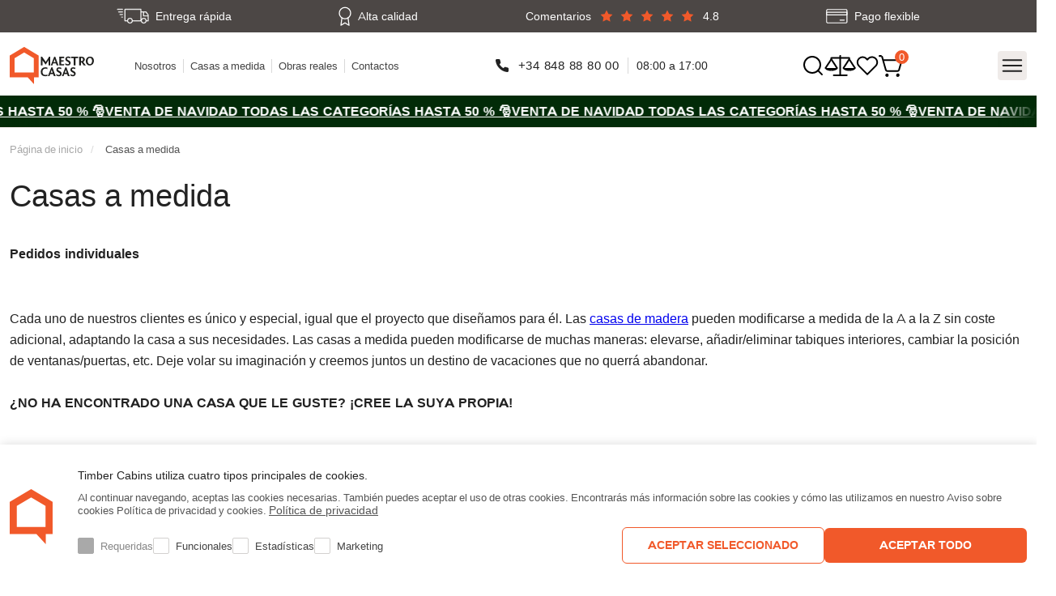

--- FILE ---
content_type: text/html; charset=UTF-8
request_url: https://maestrocasas.es/casas-a-medida/
body_size: 12874
content:

<!DOCTYPE html>
<html lang="es">
<head>
    <meta charset="UTF-8">
    <meta http-equiv="X-UA-Compatible" content="IE=edge">
    <meta name="viewport" content="width=device-width, initial-scale=1.0, maximum-scale=1">
    <title>Casas a medida | Maestro casas</title>
        <meta name="description" content="Casas a medida. Cada uno de nuestros clientes es &uacute;nico, al igual que su proyecto de vida. Prueba nuestro programa de dise&ntilde;o Cabin Builder.">
    <meta name="robots" content="follow, index, max-snippet:-1, max-video-preview:-1, max-image-preview:large">
    <link rel="icon" sizes="32x32" href="/build/images/timber/shop/icons/favicon-32x32.png">
    <link rel="icon" sizes="192x192" href="/build/images/timber/shop/icons/favicon-192x192.png">
    <link rel="apple-touch-icon" href="/build/images/timber/shop/icons/favicon-180x180.png">

        
        <meta property="og:title" content="Casas a medida | Maestro casas" />
    <meta property="og:type"  content="website" />
    <meta property="og:image" content="/uploads/region/ES-64180c67d5d78.svg" />
    <meta property="og:url"   content="https://maestrocasas.es/casas-a-medida/" />
            
                
                    
        
        
                    <link rel="alternate" href="https://meistronamai.lt/individualus-uzsakymai/" hreflang="lt" />
                            
        
        
                    <link rel="alternate" href="https://dommistrza.pl/indywidualne-zamowienia/" hreflang="pl" />
                            
        
                            
                    <link rel="alternate" href="https://maestrocasas.es/casas-a-medida/" hreflang="es" />
                            
        
        
                    <link rel="alternate" href="https://maestrochalet.fr/projet-personnalise/" hreflang="fr" />
                            
        
        
                    <link rel="alternate" href="https://maestrocasas.pt/casas-personalizadas/" hreflang="pt" />
                            
        
        
                    <link rel="alternate" href="https://maestroholzbau.de/massgeschneiderte-haeuser/" hreflang="de" />
                            
        
        
                    <link rel="alternate" href="https://maestrocase.it/casa-su-misura/" hreflang="it" />
                            
        
        
                    <link rel="alternate" href="https://maestrotuinhuizen.nl/maatwerk-houten-huizen/" hreflang="nl" />
                            
        
        
                    <link rel="alternate" href="https://meistaramajas.lv/ekskluzivas-balku-gulbuves/" hreflang="lv" />
                            
        
        
                    <link rel="alternate" href="https://maestrofahaz.hu/egyedi-projektek/" hreflang="hu" />
                                                
                                                <link hreflang="x-default" href="https://maestrocabins.co.uk/bespoke-log-cabins/" rel="alternate">
                    
        
                    <link rel="alternate" href="https://maestrocabins.co.uk/bespoke-log-cabins/" hreflang="en-GB" />
                                                
        
        
                    <link rel="alternate" href="https://maestrocasas.gr/memonomenes-paraggelies/" hreflang="el" />
                            
        
        
                    <link rel="alternate" href="https://maestrodomy.sk/jednotlive-objednavky/" hreflang="sk" />
                            
        
        
                    <link rel="alternate" href="https://maestrodomy.cz/jednotlive-objednavky/" hreflang="cs" />
            

    
                        <link rel="canonical" href="https://maestrocasas.es/casas-a-medida/"/>
                        <link rel="stylesheet" href="/build/5564.0bf17192.css"><link rel="stylesheet" href="/build/app.998802e8.css">
    
                                                                                                                                                            <!-- Google Tag Manager -->
        <script>
            async function loadGTM() {
                const unixTimestampMillis = Date.now();
                let event_id = "b8q05scla0st2t24umnvk2nu9l" + unixTimestampMillis;

                let region = "ES";
                let hashedCountry = region ? await sha256Hash(region) : "";

                let fbc = "";
                let fbp = "";

                let data = {
                    'event': 'PageView',
                    'event_id': event_id,
                    'country': hashedCountry,
                    'client_ip_address': "18.116.74.115",
                    'client_user_agent': "Mozilla/5.0 (Macintosh; Intel Mac OS X 10_15_7) AppleWebKit/537.36 (KHTML, like Gecko) Chrome/131.0.0.0 Safari/537.36; ClaudeBot/1.0; +claudebot@anthropic.com)",
                    'external_id': "b8q05scla0st2t24umnvk2nu9l"
                }

                if (fbc) {
                    data.fbc = fbc;
                }

                if (fbp) {
                    data.fbp = fbp;
                }

                window.dataLayer = window.dataLayer || [];
                window.dataLayer.push(data);

                (function (w, d, s, l, i) {
                    w[l] = w[l] || [];
                    w[l].push({
                        'gtm.start':
                            new Date().getTime(), event: 'gtm.js'
                    });
                    var f = d.getElementsByTagName(s)[0],
                        j = d.createElement(s), dl = l != 'dataLayer' ? '&l=' + l : '';
                    j.async = true;
                    j.src =
                        'https://www.googletagmanager.com/gtm.js?id=' + i + dl;
                    f.parentNode.insertBefore(j, f);
                })(window, document, 'script', 'dataLayer', 'GTM-568934Z');

                fetch('/track-contact', {
                    method: 'POST',
                    headers: {'Content-Type': 'application/json'},
                    body: JSON.stringify({
                        event_id: event_id,
                        event_name: "PageView",
                        referer: document.referrer
                    })
                });
            }
        </script>
        <!-- End Google Tag Manager -->
    
    
                
            <script>
            function getUserId() {

                let session_id = '';
                let user_id = '';
                let utm_campaign = '';
                let ga_cookie = document.cookie.split('; ').find(row => row.startsWith('_ga_'));
                if (document.cookie.split('; ').find(row => row.startsWith('_ga'))) {
                    user_id = document.cookie.split('; ').find(row => row.startsWith('_ga')).split('=')[1].split('.').slice(2).join('.');
                }

                if (ga_cookie) {
                    session_id = ga_cookie.split('=')[1].split('.')[2];
                }

                if (sessionStorage.getItem('utm_campaign')) {
                    utm_campaign = sessionStorage.getItem('utm_campaign');
                }
                return 'user_id: ' + user_id + ', session_id: ' + session_id + ', utm_campaign: ' + utm_campaign;
            }

            (function (d, t) {
                var v = d.createElement(t),
                    s = d.getElementsByTagName(t)[0];
                v.onload = function () {
                    window.voiceflow.chat.load({
                        verify: {
                            projectID: '663cd97ee92badd5bbdfa193'
                        },
                        url: 'https://general-runtime.voiceflow.com/',
                        versionID: 'production',
                        userID: getUserId()
                    }).then(() => {

                        (function fixVFDesktop() {
                            const MEDIA = '(min-width: 768px)';

                            function run() {
                                const host = document.querySelector('#voiceflow-chat');
                                if (!host || !host.shadowRoot) {
                                    requestAnimationFrame(run);
                                    return;
                                }

                                const root = host.shadowRoot;

                                if (!root.querySelector('style[data-vf-desktop-fix]')) {
                                    const st = document.createElement('style');
                                    st.setAttribute('data-vf-desktop-fix', '1');
                                    st.textContent = `
                                        @media ${MEDIA} {
                                          :host, div[class*="vfrc-widget--chat"] {
                                            height: auto !important;
                                            max-height: none !important;

                                          }

                                          article[class*="vfrc-chat"] {
                                            --vf-max-h: min(80vh, 560px);
                                            height: auto !important;
                                            max-height: var(--vf-max-h) !important;
                                            overflow: hidden !important;
                                            display: flex !important;
                                            flex-direction: column !important;
                                          }

                                          article[class*="vfrc-chat"] > header,
                                          article[class*="vfrc-chat"] > footer {
                                            flex: 0 0 auto !important;
                                          }

                                          main[class*="vfrc-chat__dialog"] {
                                            flex: 1 1 auto !important;
                                            min-height: 0 !important;
                                            overflow: auto !important;
                                            overscroll-behavior: contain !important;
                                          }

                                          div[class*="c-jJnANo"] { padding: 22px 30px !important; }
                                        }`;
                                    root.appendChild(st);
                                }

                                ['article[class*="vfrc-chat"]', 'main[class*="vfrc-chat__dialog"]']
                                    .forEach(sel => {
                                        const el = root.querySelector(sel);
                                        if (el) {
                                            el.style.removeProperty('height');
                                            el.style.removeProperty('max-height');
                                            el.style.removeProperty('overflow');
                                        }
                                    });
                            }

                            run();
                            const mq = window.matchMedia(MEDIA);
                            (mq.addEventListener ? mq.addEventListener('change', run) : mq.addListener(run));
                            window.addEventListener('resize', run);
                        })();

                        var isMobile = window.innerWidth <= 1024;
                        var lastOpenTime = localStorage.getItem('chatOpenTime');
                        var currentTime = new Date().getTime();
                        var timeDiff = currentTime - new Date(lastOpenTime).getTime();
                        var timeLimit = 35 * 60 * 1000; // 35 minutes

                        if (lastOpenTime && timeDiff > timeLimit) {
                            setTimeout(function () {
                                // window.voiceflow.chat.open();
                                // localStorage.setItem('chatIsOpen', 'true');
                                // localStorage.setItem('chatOpenTime', new Date().toISOString());
                            }, (isMobile) ? 15000 : 5000);
                        } else if (!lastOpenTime || localStorage.getItem('chatIsOpen') !== 'true') {
                            setTimeout(function () {
                                // window.voiceflow.chat.open();
                                // localStorage.setItem('chatIsOpen', 'true');
                                // localStorage.setItem('chatOpenTime', new Date().toISOString());
                            }, (isMobile) ? 15000 : 5000);
                        } else {
                            window.voiceflow.chat.close();
                        }
                    });
                }
                v.src = "https://cdn.voiceflow.com/widget/bundle.mjs";
                v.type = "text/javascript";
                s.parentNode.insertBefore(v, s);
            })(document, 'script');
        </script>
    
                                                                                                                                                                                            
    
    <!-- TrustBox script -->
    <script type="text/javascript" src="//widget.trustpilot.com/bootstrap/v5/tp.widget.bootstrap.min.js" async></script>
    <!-- End TrustBox script -->

    </head>

<body class="custom-orders">
        <!-- Google Tag Manager (noscript) -->
    <noscript>
        <iframe src="https://www.googletagmanager.com/ns.html?id=GTM-568934Z"
                height="0" width="0" style="display:none;visibility:hidden"></iframe>
    </noscript>
    <!-- End Google Tag Manager (noscript) -->
    

    

<header>
    <div class="searchbar">
        <div class="wrap">
            <form method="GET" action="/search-es/">
                <div class="search-input">
                    <input name="query" class="live-search" type="text"
                           placeholder="Búsqueda">
                    <button type="submit"></button>
                </div>
                <div class="search-dropdown">
                </div>
            </form>
            <button type="button" class="close"></button>
        </div>
    </div>
    <div class="infobar">
        <div class="wrap">
            <div class="delivery">Entrega rápida</div>
            <div class="quality">Alta calidad</div>
            <div class="rating"
                 onclick="window.location.href='/review-es/';"
                 style="cursor: pointer;">
                <span>Comentarios</span>
                <div class="stars">
                                                                                                                <div class="star on"></div>
                                                                                                <div class="star on"></div>
                                                                                                <div class="star on"></div>
                                                                                                <div class="star on"></div>
                                                                                                <div class="star on"></div>
                                                            </div>
                <span>4.8</span>
            </div>
            <div class="payment">Pago flexible</div>
        </div>
    </div>
    <div class="mainbar">
        <div class="wrap">
            <a href="/" class="logo"><img
                        width="121" height="54"
                        src="/uploads/region/ES-64180c67d5d78.svg"
                        alt="maestrocasas.es"></a>
            <ul class="info-list">
                <li>
                    <a href="/nosotros/">Nosotros</a>
                </li>
                <li>
                    <a href="/casas-a-medida/">Casas a medida</a>
                </li>
                <li>
                    <a href="/obras-reales/">Obras reales</a>
                </li>
                <li>
                    <a href="/contactos/">Contactos</a>
                </li>
            </ul>
            <ul class="contact-list">
                <li>
                                                                                                    <a class="header-phone-link track-contact" data-type="phone"
                                                            data-href="tel:+34 848 88 80 00"
                                data-value="+34 848 88 80 00"
                                                >+34 848 88 80 00</a>
                </li>
                <li>08:00 a 17:00</li>
            </ul>
            <div class="buttons">
                <button type="button" class="search-btn"></button>
                <a href="/compare-es/" class="compare-btn"
                   data-count="0"></a>
                <a href="/wishlist-es/" class="wishlist-btn"
                   data-count="0"></a>
                                    <div class="cart-btn">
                        


<a href="#" class="cart-ico" data-count="0"></a>
<div class="cart-dropdown">
            <p>La cesta de la compra está vacía</p>
    </div>
<script>
    function gtm_event_remove_from_cart(element) {
        if(typeof dataLayer !== 'undefined') {
            dataLayer.push({ ecommerce: null });  // Clear the previous ecommerce object.
            dataLayer.push({
                event: "remove_from_cart",
                ecommerce: {
                    currency: "EUR",
                    value: parseInt($(element).attr('data-price')) - parseInt($(element).attr('data-discount')),
                    items: [
                        {
                            item_id: $(element).attr('data-code'),
                            item_name: $(element).attr('data-name'),
                            affiliation: "TimberCabins es",
                            discount: parseInt($(element).attr('data-discount')),
                            price: parseInt($(element).attr('data-price')),
                            item_variant: $(element).attr('data-wall-name'),
                            item_category: $(element).attr('data-category'),
                            quantity: 1
                        }
                    ]
                }
            });
        }
    }
</script>                    </div>
                            </div>
            <button type="button" class="find-btn">Búscanos</button>
        </div>
    </div>
    
<div class="navbar">
    <div class="wrap">
        <nav>
            <ul>
                <li>
                    <a href="/descuentos/">Descuentos</a>
                </li>
                                                                                        <li class="">
                                <a href="/todas-las-casas/">Todas las casas</a>
                                                            </li>
                                                    <li class="">
                                <a href="/compra-online/">Compra en línea</a>
                                                            </li>
                                                    <li class="has-child">
                                <a href="/casas-modulares/">Casas modulares</a>
                                                                    <div class="megamenu">
                                        <ul>
                                                                                            <li>
                                                    <a href="/casas-modulares/casas-hasta-30-m2/">Casas hasta 30 m2</a>
                                                </li>
                                                                                            <li>
                                                    <a href="/casas-modulares/casas-de-30-60-m2/">Casas de 30-60 m2</a>
                                                </li>
                                                                                            <li>
                                                    <a href="/casas-modulares/casas-a-partir-de-60-m2/">Casas a partir de 60 m2</a>
                                                </li>
                                                                                            <li>
                                                    <a href="/casas-modulares/casas-con-acabados-parciales/">Casas modulares con acabados parciales</a>
                                                </li>
                                                                                            <li>
                                                    <a href="/casas-modulares/casas-totalmente-amuebladas/">Casas modulares totalmente amuebladas</a>
                                                </li>
                                                                                    </ul>
                                    </div>
                                                            </li>
                                                    <li class="has-child">
                                <a href="/casas-de-madera/">Casas de madera</a>
                                                                    <div class="megamenu">
                                        <ul>
                                                                                            <li>
                                                    <a href="/casas-de-madera/casas-de-madera-prefabricadas/">Casas de madera prefabricadas</a>
                                                </li>
                                                                                            <li>
                                                    <a href="/casas-de-madera/casas-de-madera-baratas/">Casas de madera baratas</a>
                                                </li>
                                                                                            <li>
                                                    <a href="/casas-de-madera/casas-de-madera-modernas/">Casas de madera modernas</a>
                                                </li>
                                                                                            <li>
                                                    <a href="/casas-de-madera/casas-prefabricadas-baratas/">Casas prefabricadas baratas</a>
                                                </li>
                                                                                            <li>
                                                    <a href="/casas-de-madera/casas-prefabricadas-modernas/">Casas prefabricadas modernas</a>
                                                </li>
                                                                                            <li>
                                                    <a href="/casas-de-madera/bungalows-de-madera/">Bungalows de madera</a>
                                                </li>
                                                                                            <li>
                                                    <a href="/casas-de-madera/casas-de-madera-pequenas/">Casas de madera pequeñas</a>
                                                </li>
                                                                                    </ul>
                                    </div>
                                                            </li>
                                                    <li class="has-child">
                                <a href="/casetas-de-jardin/">Casetas de jardín</a>
                                                                    <div class="megamenu">
                                        <ul>
                                                                                            <li>
                                                    <a href="/casetas-de-jardin/kioscos-de-madera/">Kioscos</a>
                                                </li>
                                                                                            <li>
                                                    <a href="/casetas-de-jardin/campingpods/">Camping pods</a>
                                                </li>
                                                                                            <li>
                                                    <a href="/casetas-de-jardin/armarios-de-jardin/">Cobertizos de jardín</a>
                                                </li>
                                                                                            <li>
                                                    <a href="/casetas-de-jardin/casetas-de-jardin-grandes/">Casetas de jardín grandes</a>
                                                </li>
                                                                                            <li>
                                                    <a href="/casetas-de-jardin/casetas-de-madera/">Casetas de madera</a>
                                                </li>
                                                                                            <li>
                                                    <a href="/casetas-de-jardin/casetas-de-madera-baratas/">Casetas de madera baratas</a>
                                                </li>
                                                                                            <li>
                                                    <a href="/casetas-de-jardin/studio/">Oficinas de Jardín</a>
                                                </li>
                                                                                    </ul>
                                    </div>
                                                            </li>
                                                    <li class="has-child">
                                <a href="/cabanas-de-madera/">Cabanas de madera</a>
                                                                    <div class="megamenu">
                                        <ul>
                                                                                            <li>
                                                    <a href="/cabanas-de-madera/cabanas-de-madera-pequenas/">Cabañas pequenas</a>
                                                </li>
                                                                                            <li>
                                                    <a href="/cabanas-de-madera/cabanas-de-madera-baratas/">Cabanas baratas</a>
                                                </li>
                                                                                            <li>
                                                    <a href="/cabanas-de-madera/cabanas-de-madera-para-vivir/">Cabanas para vivir</a>
                                                </li>
                                                                                            <li>
                                                    <a href="/cabanas-de-madera/saunas-de-madera-de-alta-calidad/">Saunas</a>
                                                </li>
                                                                                    </ul>
                                    </div>
                                                            </li>
                                                    <li class="has-child">
                                <a href="/garajes-de-madera/">Garajes de Madera</a>
                                                                    <div class="megamenu">
                                        <ul>
                                                                                            <li>
                                                    <a href="/garajes-de-madera/garajes-modernos/">Garajes modernos</a>
                                                </li>
                                                                                            <li>
                                                    <a href="/garajes-de-madera/garajes-exteriores-para-coches/">Garajes exteriores</a>
                                                </li>
                                                                                    </ul>
                                    </div>
                                                            </li>
                                                    <li class="has-child">
                                <a href="/pergolas-de-madera-y-cocheras/">Pérgolas y cocheras</a>
                                                                    <div class="megamenu">
                                        <ul>
                                                                                            <li>
                                                    <a href="/pergolas-de-madera-y-cocheras/pergolas-baratas/">Pérgolas baratas</a>
                                                </li>
                                                                                            <li>
                                                    <a href="/pergolas-de-madera-y-cocheras/pergolas-para-coches/">Pérgolas para coches</a>
                                                </li>
                                                                                            <li>
                                                    <a href="/pergolas-de-madera-y-cocheras/cocheras-de-madera/">Cocheras de madera</a>
                                                </li>
                                                                                    </ul>
                                    </div>
                                                            </li>
                                                                        </ul>
        </nav>
    </div>
</div>
    <div class="marquee">
    <a href="/descuentos" class="marquee-link">
        <div class="marquee-track">
            <span aria-hidden="true">Venta de Navidad  todas las categorías hasta 50 % 🎅</span>
            <span aria-hidden="true">Venta de Navidad  todas las categorías hasta 50 % 🎅</span>
            <span aria-hidden="true">Venta de Navidad  todas las categorías hasta 50 % 🎅</span>
            <span aria-hidden="true">Venta de Navidad  todas las categorías hasta 50 % 🎅</span>
            <span aria-hidden="true">Venta de Navidad  todas las categorías hasta 50 % 🎅</span>
            <span aria-hidden="true">Venta de Navidad  todas las categorías hasta 50 % 🎅</span>
            <span aria-hidden="true">Venta de Navidad  todas las categorías hasta 50 % 🎅</span>
            <span aria-hidden="true">Venta de Navidad  todas las categorías hasta 50 % 🎅</span>
            <span aria-hidden="true">Venta de Navidad  todas las categorías hasta 50 % 🎅</span>
            <span aria-hidden="true">Venta de Navidad  todas las categorías hasta 50 % 🎅</span>
        </div>
    </a>
</div>
    <div class="find-aside" data-back="Main menu">
        <div class="title">Búscanos</div>
                <ul>
                                            
                                                                                                        <li><a target="_blank" href="https://maestrodomy.cz/"><img
                                src="/static/timber/shop/flags/cs.svg"
                                alt="CZ">CZ
                    </a></li>                                            
                                                                    <li><a target="_blank" href="https://maestroholzbau.de/"><img
                                src="/static/timber/shop/flags/de.svg"
                                alt="DE">DE
                    </a></li>                                            
                                                                                            
                                                                    <li><a target="_blank" href="https://maestrochalet.fr/"><img
                                src="/static/timber/shop/flags/fr.svg"
                                alt="FR">FR
                    </a></li>                                            
                                                                    <li><a target="_blank" href="https://maestrocasas.gr/"><img
                                src="/static/timber/shop/flags/gr.svg"
                                alt="GR">GR
                    </a></li>                                            
                                                                    <li><a target="_blank" href="https://maestrofahaz.hu/"><img
                                src="/static/timber/shop/flags/hu.svg"
                                alt="HU">HU
                    </a></li>                                            
                                                                    <li><a target="_blank" href="https://maestrocase.it/"><img
                                src="/static/timber/shop/flags/it.svg"
                                alt="IT">IT
                    </a></li>                                            
                                                                    <li><a target="_blank" href="https://meistronamai.lt/"><img
                                src="/static/timber/shop/flags/lt.svg"
                                alt="LT">LT
                    </a></li>                                            
                                                                    <li><a target="_blank" href="https://meistaramajas.lv/"><img
                                src="/static/timber/shop/flags/lv.svg"
                                alt="LV">LV
                    </a></li>                                            
                                                                    <li><a target="_blank" href="https://maestrotuinhuizen.nl/"><img
                                src="/static/timber/shop/flags/nl.svg"
                                alt="NL">NL
                    </a></li>                                            
                                                                    <li><a target="_blank" href="https://dommistrza.pl/"><img
                                src="/static/timber/shop/flags/pl.svg"
                                alt="PL">PL
                    </a></li>                                            
                                                                    <li><a target="_blank" href="https://maestrocasas.pt/"><img
                                src="/static/timber/shop/flags/pt.svg"
                                alt="PT">PT
                    </a></li>                                            
                                                                    <li><a target="_blank" href="https://maestrodomy.sk/"><img
                                src="/static/timber/shop/flags/sk.svg"
                                alt="SK">SK
                    </a></li>                                            
                                                                                                        <li><a target="_blank" href="https://maestrocabins.co.uk/"><img
                                src="/static/timber/shop/flags/uk.svg"
                                alt="UK">UK
                    </a></li>                    </ul>
        <button type="button" class="close-aside"></button>
    </div>
</header>


    
    <main>
        <div class="wrap">
            <div class="col-wrap">
                <div class="main-content">
                    
<div class="breadcrumb">
    <a href="/">Página de inicio</a>
            
                <a class="breadcrumb-level1" href="/casas-a-medida/">Casas a medida</a>            </div>                    <h1>Casas a medida</h1>
                    <div class="editor">
                        <p><strong>Pedidos individuales</strong></p>

<p><br />
Cada uno de nuestros clientes es &uacute;nico y especial, igual que el proyecto que dise&ntilde;amos para &eacute;l. Las <a href="https://maestrocasas.es/casas-de-madera/">casas de madera</a> pueden modificarse a medida de la A a la Z sin coste adicional, adaptando la casa a sus necesidades. Las casas a medida pueden modificarse de muchas maneras: elevarse, a&ntilde;adir/eliminar tabiques interiores, cambiar la posici&oacute;n de ventanas/puertas, etc. Deje volar su imaginaci&oacute;n y creemos juntos un destino de vacaciones que no querr&aacute; abandonar.<br />
&nbsp;&nbsp;<br />
<strong>&iquest;NO HA ENCONTRADO UNA CASA QUE LE GUSTE? &iexcl;CREE LA SUYA PROPIA!</strong></p>

<p><br />
&iquest;C&oacute;mo funciona? Todo el equipo de la <a href="https://maestrocasas.es/">Maestro Casas</a> est&aacute; alojado bajo el mismo techo. As&iacute; que entras por la misma puerta con una visi&oacute;n y sales con un resultado. Despu&eacute;s de escuchar lo que quieres, el jefe de ventas pasar&aacute; el testigo a nuestros dise&ntilde;adores y arquitectos profesionales, que te explicar&aacute;n las opciones de dise&ntilde;o, las sutilezas de estilo y las innovaciones, y te ayudar&aacute;n a encontrar las soluciones m&aacute;s funcionales.</p>

<p>Una vez que haya expresado todos sus deseos, prepararemos un dise&ntilde;o para que lo vea y lo eval&uacute;e. El precio de una casa a medida depende del tama&ntilde;o de la casa, la cantidad de materiales que elija (por ejemplo, el grosor de las paredes) y otros factores. Nuestro arquitecto le asesorar&aacute; sobre los detalles que constituyen la mayor parte del precio si busca una soluci&oacute;n que se ajuste a su presupuesto. Las casas a medida pueden ser muy econ&oacute;micas o lujosas: &iexcl;usted elige!</p>

<p>La casa de madera individual puede adaptarse a sus deseos. Una vez creado el dise&ntilde;o inicial, puede pensar tranquilamente en todos los detalles y, si tiene ideas adicionales, podemos ajustar el dise&ntilde;o hasta que est&eacute; satisfecho con el resultado. Por t&eacute;rmino medio, tardamos dos d&iacute;as laborables en dise&ntilde;ar una casa. Y podr&aacute; empezar a disfrutar de su <a href="https://maestrocasas.es/cabanas-de-madera/">nueva casa de vacaciones</a> al cabo de una media de 6 semanas. Ese es el tiempo que se tarda en construir la mayor&iacute;a de las casas de vacaciones, desde el dise&ntilde;o final hasta la construcci&oacute;n en su parcela.</p>

<p>&nbsp;</p>

<p><strong>&iquest;CU&Aacute;NDO ES MEJOR UN PROYECTO A MEDIDA QUE UNO EST&Aacute;NDAR?</strong></p>

<p><br />
Las casas a medida le permiten crear un espacio dise&ntilde;ado espec&iacute;ficamente para usted. Puede construir su casa desde cero o modificar el dise&ntilde;o est&aacute;ndar de nuestra p&aacute;gina web. Modificar un dise&ntilde;o est&aacute;ndar suele ser un proceso m&aacute;s sencillo. Si encuentras un dise&ntilde;o que te gusta en principio y s&oacute;lo quieres a&ntilde;adir una puerta extra al exterior o una ventana m&aacute;s, podemos hacerlo m&aacute;s r&aacute;pido y no a&ntilde;adir&aacute; mucho dinero al precio final de la casa.<br />
Sin embargo, si tiene una visi&oacute;n muy clara de c&oacute;mo quiere que sea su casa de verano, <a href="https://maestrocasas.es/cabanas-de-madera/saunas-de-madera-de-alta-calidad/">sauna</a> o <a href="https://maestrocasas.es/casetas-de-jardin/">casa de jard&iacute;n</a>, entonces es mejor empezar desde cero. Esto le permitir&aacute; crear una casa con las dimensiones deseadas, la distribuci&oacute;n deseada de cada habitaci&oacute;n, la ubicaci&oacute;n de los tabiques, etc. Adem&aacute;s, al tener en cuenta la distribuci&oacute;n de su parcela, podr&aacute; planificar la ubicaci&oacute;n de una terraza o cochera junto a la casa (y una puerta adicional en caso necesario).<br />
&nbsp;</p>
                    </div>
                    <button type="button" id="virtual-tour" class="virtual-tour">
                        <p>Pruebe la visita virtual de <strong>  360° </strong></p>
                    </button>
                </div>
                <div class="side-content">
                                        <div class="create-own">
                                                <form name="contact" method="post" id="form" class="content" data-url="https://maestrocasas.es/casas-a-medida/#form" data-entity="contact" enctype="multipart/form-data">
                        <div class="h2">Enviar solicitud</div>
                        <div class="row">
    <div class="double-input">
                    <div class="input  required ">
            <div class="input-frame">
        <input type="text" id="contact_name" name="contact[name]"                 
                                                    placeholder="Nombre, Apellidos *"
             />            </div></div>
            
                    <div class="input  required ">
            <div class="input-frame">
        <input type="text" id="contact_email" name="contact[email]"                 
                                                    placeholder="Correo electrónico *"
             />            </div></div>
            
    </div>
            <div class="double-input">
                        <div class="input  required ">
            <div class="input-frame">
        <input type="text" id="contact_phone" name="contact[phone]"                 
                                                    placeholder="Teléfono, +34 *"
             />            </div></div>
            
            <label for="contact_date" class="date-input">
        <input type="text" id="contact_date" name="contact[date]"                 
                placeholder="Elige la fecha de consulta"
             />
    </label>    
            <input type="hidden" id="contact_campaign" name="contact[campaign]" class="utm_campaign" />
        </div>
        <div class="file-input-wrap">
        <div class="file-input">
            <input type="file" id="chooseFile" multiple=""
                   name="contact[files][]">
            <label for="chooseFile">
                <span>Adjuntar archivo (PDF, JPG, PNG, hasta 5MG);</span>
            </label>
            <div class="addedFiles" id="addedFiles"></div>
        </div>
    </div>
    <div class="double-input">
                    <div class="input textarea required ">
            <div class="input-frame">
        <textarea id="contact_text" name="contact[text]"                 
                                                    placeholder="Texto del mensaje *"
            ></textarea>            </div></div>
            
        <div class="emailConfirm">
            <input type="email" id="contact_emailConfirm" name="contact[emailConfirm]" class="purpose" />
        </div>
        <div class="info">
            <label for="contact_terms"
                   class="checkbox ">
                <input type="checkbox" id="contact_terms" name="contact[terms]" value="1" />
                <span class="c-box"></span>
                <span class="c-text">
                            Acepto que mi información personal sea utilizada y almacenada en el sitio web. Encontrará más información sobre cómo almacenamos sus datos en nuestro <a class="nolink" href="/privacy-notice/" target="_blank">Política de privacidad</a>
                            </span>
            </label>
        </div>
    </div>
</div>

                        <button type="submit">Enviar</button>
                        <input type="hidden" id="contact__token" name="contact[_token]" value="0681b052068960d6b24e6e2897334453.35RFDeSqaIRUlFGY90YGOLTNEjRVI1cwmuhKLuY2fko.j90EW4flA-dgoBDRkyxqYIKCcGtnUC1z4rJ5HYcOFAWxwSJHitlF_R3hMg" />
                        </form>
                    </div>
                </div>
            </div>
            <div class="col-wrap">
                <div class="main-content">
                    <div class="create-own">
                        <div class="col">
                            <div class="content">
                                <h3><strong>&iquest;Listo para comenzar el camino hacia la casa de tus sue&ntilde;os?</strong><br />
<br />
Acogedora, natural, duradera: as&iacute; puede ser tu nuevo hogar.<br />
&iexcl;Cont&aacute;ctanos y hagamos realidad tu visi&oacute;n juntos!</h3>
                            </div>
                        </div>
                    </div>
                </div>
                
                <div class="side-content">
                    <div class="cabin-builder">
                        <img src="/static/timber/shop/placeholders/cabin-builder.png" alt="">
                        <h2>Pruebe la aplicación <strong> Cabin Builder </strong></h2>
                        <p>En unos minutos, ¡haz <strong> un modelo 3D </strong> de tu casa y pasea por ella en un entorno virtual! ¡Envíe su proyecto al gestor y obtenga un presupuesto!</p>
                        <a href="https://play.google.com/store/apps/details?id=com.cabin3d.CabinBuilder&amp;hl=en&amp;gl=US&amp;pli=1"
                           class="google-play"><img
                                    src="/build/images/timber/shop/icons/google-play.png" alt=""></a>
                                                <a href="https://app.cabinbuilder.lt/app.php?key=M3A5NFB0bVZMaHFhMHlqdjVoblVOR2lxaFJsaFZZWTIyMFVta0V0MiUyQm1jJTNE"
                           class="btn white-orange">Probar</a>
                    </div>
                </div>
            </div>
        </div>
    </main>
    <div class="popup popup-tour">
        <div class="popup-card">
            <button type="button" class="close"></button>
                        <iframe data-src="/static/js/timber/shop/360-view/ES/ES_video1/index.html" frameborder="0"></iframe>
        </div>
    </div>

    <footer>
    <div class="wrap">
        <div class="col">
            <a href="/"><img
                        src="/build/images/timber/shop/main/logo_78x100.svg"
                        alt="maestrocasas.es"></a>
            <ul>
                <li>Datos de la empresa</li>
                <li>CONSTRUCCIONES EN MADERA A MEDIDA MAESTRO CASAS SL.</li>
                <li>CALLE GARCIA XIMENEZ, NUM. 3, PLANTA 1; 31002 PAMPLONA/IRUÑA - (NAVARRA)</li>
                <li>Código de empresa: B01951680</li>
                <li>VAT Código de empresa: ESB01951680</li>
                <li>Correo electrónico: <a class="header-phone-link "
                                            href="mailto:info@maestrocasas.es">info@maestrocasas.es</a>
                </li>
                <!-- Trustpilot widget based on region -->
                                                                
                
                                                                                            
                                    <div class="trustpilot-section" style="margin-top: 20px;">
                        <div class="trustpilot-widget"
                             data-locale="en-US"
                             data-template-id="56278e9abfbbba0bdcd568bc"
                             data-businessunit-id="null"
                             data-style-height="52px"
                             data-style-width="100%"
                             data-token="null">
                            <a href="null" target="_blank" rel="noopener">Trustpilot</a>
                        </div>
                    </div>
                            </ul>
        </div>
        <div class="line"></div>
        
        
        <ul>
            <li>Información legal</li>
            <li>
                <a href="/privacy-notice/">Política de privacidad</a>
            </li>
                                                <li>
                        <a href="/normativa-para-la-compra-y-venta/">Normativa para la compra y venta</a>
                    </li>
                                                                <li>
                        <a href="/producto-inicio-almacenamiento-e-instrucciones-de-uso/">Producto (inicio) almacenamiento e instrucciones de uso</a>
                    </li>
                                                                <li>
                        <a href="/garantia/">Garantía</a>
                    </li>
                                                                                                                                                                                </ul>
        <ul>
            <li>Acerca de la empresa</li>
            <li>
                <a href="/nosotros/">Nosotros</a>
            </li>
                                                                                                                                    <li>
                        <a href="/garantia-de-calidad/">Garantía de Calidad</a>
                    </li>
                                                                                                                                                        <li><a href="/review-es/">Comentarios</a>
            </li>
            <li><a href="/news-es/">Artículos</a></li>
            <li>
                <a href="/gamyba/">Fabricación</a>
            </li>
            <li>
                <a href="/carrera/">Carrera profesional</a>
            </li>

                            <li>
                    <a href="/plataforma-de-afiliados-registro">Plataforma de afiliados</a>
                </li>
                    </ul>
        <ul>
            <li>Información al cliente</li>
                                                                                                                                                                <li>
                        <a href="/condiciones-de-pago/">Condiciones de pago</a>
                    </li>
                                                                <li>
                        <a href="/aislamiento/">Aislamiento</a>
                    </li>
                                                                <li>
                        <a href="/obras-de-construccion-servicios-de-instalacion/">Obras de construcción/servicios de instalación</a>
                    </li>
                                                                <li>
                        <a href="/transporte-y-entrega/">Transporte y entrega</a>
                    </li>
                                        <li><a href="/faq-es/">Preguntas más frecuentes (FAQ)</a>
            </li>
            <li>
                <button type="button" id="popup-reservation">Consulta de reserva</button>
            </li>
            <li>
                <a href="https://maestrocasas.es/sitemap.xml">Sitemap</a>
            </li>
        </ul>
        <div class="socials">
                            <a target="_blank" href="https://www.facebook.com/maestrocasas/"
                   class="fb"></a>
                                        <a target="_blank" href="https://www.instagram.com/maestrocasas_es/"
                   class="in"></a>
                                        <a target="_blank" href="https://www.youtube.com/channel/UCP5AGF_NhR2kaHb4P6X9wyw"
                   class="yt"></a>
                                        <a target="_blank" href="https://www.tiktok.com/@maestrocasas_es?lang=en"
                   class="tiktok"></a>
                    </div>
    </div>
</footer>
<div class="loader">
    <div class="circle">
        <img src="/build/images/timber/shop/main/logo_78x100.svg"
             alt="maestrocasas.es">
    </div>
</div>
<div id="cookies">
    <div class="wrap">
        <a href="/" title="TimberCabins"><img
                    src="/build/images/timber/shop/main/logo_78x100.svg" alt="TimberCabins"
                    title="TimberCabins"></a>
        <div class="right">
            <div class="row">
                <p>Timber Cabins utiliza cuatro tipos principales de cookies.</p>
                <p>Al continuar navegando, aceptas las cookies necesarias. También puedes aceptar el uso de otras cookies. Encontrarás más información sobre las cookies y cómo las utilizamos en nuestro Aviso sobre cookies Política de privacidad y cookies. <a class="nolink" href="/privacy-notice/" target="_blank">Política de privacidad</a></p>
            </div>
            <div class="row">
                <div class="chbox-wrap">
                    <label for="cookies1" class="checkbox">
                        <input name="cookies1" id="cookies1" class="allowed_cookies" type="checkbox" value="0"
                               checked="" disabled="" required="required">
                        <span class="c-box"></span>
                        <span class="c-text">Requeridas</span>
                    </label>
                    <label for="cookies2" class="checkbox">
                        <input name="cookies2" id="cookies2" class="allowed_cookies" value="1" type="checkbox">
                        <span class="c-box"></span>
                        <span class="c-text">Funcionales</span>
                    </label>
                    <label for="cookies3" class="checkbox">
                        <input name="cookies3" id="cookies3" class="allowed_cookies" value="2" type="checkbox">
                        <span class="c-box"></span>
                        <span class="c-text">Estadísticas</span>
                    </label>
                    <label for="cookies4" class="checkbox">
                        <input name="cookies4" id="cookies4" class="allowed_cookies" value="3" type="checkbox">
                        <span class="c-box"></span>
                        <span class="c-text">Marketing</span>
                    </label>
                </div>
                <div class="buttons-wrap">
                    <button type="button" class="btn frame-orange agree_button actived"
                            onclick="cookies.acceptSelected();">Aceptar seleccionado</button>
                    <button type="button" class="btn orange agree_button" id="mark_all"
                            onclick="cookies.acceptAll();">Aceptar todo</button>
                </div>
            </div>
        </div>
    </div>
</div>

<div class="popup popup-reservation">
            <form name="contact_form_in_popup_res" method="post" id="form" class="popup-card" data-url="/popup/reserve_consultation" data-entity="contact_form_in_popup_res" enctype="multipart/form-data">
    <button type="button" class="close"></button>
    <div class="title">¿Tiene alguna pregunta? Hablemos</div>
    <p>Te ayudaremos a hacer realidad tu sueño y responderemos a todas tus preguntas.</p>
    <div class="row">
        <div class="double-input">
                        <div class="input  required ">
            <div class="input-frame">
        <input type="text" id="contact_form_in_popup_res_name" name="contact_form_in_popup_res[name]"                 
                                                    placeholder="Nombre, Apellidos *"
             />            </div></div>
            
                        <div class="input  required ">
            <div class="input-frame">
        <input type="text" id="contact_form_in_popup_res_email" name="contact_form_in_popup_res[email]"                 
                                                    placeholder="Correo electrónico *"
             />            </div></div>
            
        </div>
        <div class="double-input">
                        <div class="input  required ">
            <div class="input-frame">
        <input type="text" id="contact_form_in_popup_res_phone" name="contact_form_in_popup_res[phone]"                 
                                                    placeholder="Teléfono, +34 *"
             />            </div></div>
            
            <label for="contact_form_in_popup_res_date" class="date-input">
        <input type="text" id="contact_form_in_popup_res_date" name="contact_form_in_popup_res[date]"                 
                placeholder="Elige la fecha de consulta"
             />
    </label>    
            <input type="hidden" id="contact_form_in_popup_res_campaign" name="contact_form_in_popup_res[campaign]" class="utm_campaign" />
        </div>
                    <div class="file-input-wrap">
                <div class="file-input">
                    <input type="file" id="chooseFile" multiple=""
                           name="contact_form_in_popup_res[files][]">
                    <label for="chooseFile">
                        <span>Adjuntar archivo (PDF, JPG, PNG, hasta 5MG);</span>
                    </label>
                    <div class="addedFiles" id="addedFiles"></div>
                </div>
            </div>
                <div class="double-input">
                        <div class="input textarea required ">
            <div class="input-frame">
        <textarea id="contact_form_in_popup_res_text" name="contact_form_in_popup_res[text]"                 
                                                    placeholder="Texto del mensaje *"
            ></textarea>            </div></div>
            
            <div class="emailConfirm">
                <input type="email" id="contact_form_in_popup_res_emailConfirm" name="contact_form_in_popup_res[emailConfirm]" class="purpose" />
            </div>
            <input type="hidden" name="sellerEmail" value="" class="seller-email-input">
            <input type="hidden" name="subject" value="" class="subject-input">
            <div class="info">
                <label for="contact_form_in_popup_res_terms"
                       class="checkbox ">
                    <input type="checkbox" id="contact_form_in_popup_res_terms" name="contact_form_in_popup_res[terms]" value="1" />
                    <span class="c-box"></span>
                    <span class="c-text">
                            Acepto que mi información personal sea utilizada y almacenada en el sitio web. Encontrará más información sobre cómo almacenamos sus datos en nuestro <a class="nolink" href="/privacy-notice/" target="_blank">Política de privacidad</a>
                            </span>
                </label>
            </div>
        </div>
    </div>
    <button type="submit" class="btn orange">Enviar</button>
    <input type="hidden" id="contact_form_in_popup_res__token" name="contact_form_in_popup_res[_token]" value="093b66dfe9be872bc9.USPrP6tS2EiEmB0oNOZebgX-rWNhXwIs_tEdc3bqg7I.J1bYc8wdoH_G-UpyGb8tQzWa5CAzMVAciaJpIT2gssBjdYhbnwebJ-b-VA" />
    </form>
</div>

<script>
    var banner_loaded_url = '/banner/loaded';
    var banner_loaded = 0;
</script>


    <script src="/build/runtime.f074e334.js"></script><script src="/build/4567.c004d6d7.js"></script><script src="/build/5564.dbc7945e.js"></script><script src="/build/app.7b26880d.js"></script>
<div class="popup popup-success" id="successPopup">
    <div class="popup-card">
        <button type="button" class="close"></button>
        <div class="icon"></div>
        <div class="title"></div>
        <p class="text"></p>
        <button type="submit" class="btn orange close"></button>
    </div>
</div><div class="popup popup-error" id="errorPopup">
    <div class="popup-card">
        <button type="button" class="close"></button>
        <div class="icon"></div>
        <div class="title"></div>
        <p class="text"></p>
        <button type="submit" class="btn orange close"></button>
    </div>
</div><div class="popup popup-success" id="cookiePopup">
    <div class="popup-card">
        <button type="button" class="close"></button>
        <p class="text"></p>
        <div class="buttons">
            <button type="submit" class="btn orange close decline"></button>
            <button type="submit" class="btn orange close accept"></button>
        </div>
    </div>
</div><script>
    function gtm_event_add_to_wishlist(element) {
        if(typeof dataLayer !== 'undefined') {
            dataLayer.push({ ecommerce: null });  // Clear the previous ecommerce object.
            dataLayer.push({
                event: "add_to_wishlist",
                ecommerce: {
                    currency: "EUR",
                    value: parseInt($(element).attr('data-price')) - parseInt($(element).attr('data-discount')),
                    items: [
                        {
                            item_id: $(element).attr('data-code'),
                            item_name: $(element).attr('data-name'),
                            affiliation: "TimberCabins es",
                            discount: parseInt($(element).attr('data-discount')),
                            price: parseInt($(element).attr('data-price')),
                            quantity: 1
                        }
                    ]
                }
            });
        }
    }
</script><script>
    async function gtm_call_phone() {
        if (typeof dataLayer !== 'undefined') {
            dataLayer.push({ecommerce: null});

            const unixTimestampMillis = Date.now();
            let event_id = "b8q05scla0st2t24umnvk2nu9l"+unixTimestampMillis;
            let country = "ES";
            let hashedCountry = await sha256Hash(country);

            let fbc = "";
            let fbp = "";

            let data = {
              event: "phone_number_click_new",
              event_id: event_id,
              country: hashedCountry,
              client_ip_address: "18.116.74.115",
              client_user_agent: "Mozilla/5.0 (Macintosh; Intel Mac OS X 10_15_7) AppleWebKit/537.36 (KHTML, like Gecko) Chrome/131.0.0.0 Safari/537.36; ClaudeBot/1.0; +claudebot@anthropic.com)",
              external_id: "b8q05scla0st2t24umnvk2nu9l",
            }

            if(fbc) {
              data.fbc = fbc;
            }
            if(fbp) {
              data.fbp = fbp;
            }

            dataLayer.push(data);

            track(event_id);
        }

        function track(event_id) {
          fetch('/track-contact', {
            method: 'POST',
            headers: { 'Content-Type': 'application/json' },
            body: JSON.stringify({
              event_id: event_id,
              event_name: "Contact"
            })
          });
        }
    }
</script>






<script>
    var date_format = 'Y-m-d'
    var base_url = 'https://maestrocasas.es'
    var time_zone = 'Europe/Madrid'
    var locale = 'es'
    var searchUrl = '/ajax/search';
    var select2_min_chars = 'Por favor, introduzca %min_chars% o más caracteres'
    var select2_no_results = 'No se han encontrado resultados'
    var select2_searching = 'Búsqueda en'
    var wishlist_added_title = 'Añadido a la lista de deseos'
    var wishlist_removed_title = 'Eliminado de la lista de deseos'
    var cookie_policy_text = 'Para ver este vídeo, debe aceptar las cookies estadísticas. Si está de acuerdo, haga clic en el botón &quot;Aceptar&quot; y el vídeo se reproducirá automáticamente. Si no está de acuerdo, puede elegir ver el vídeo en la plataforma Youtube en una nueva ventana abierta del navegador.';
    var cookie_policy_accept_btn = 'Aceptar';
    var cookie_policy_decline_btn = 'Rechazar';
    var thanks = 'Gracias';
    var thanks = 'Gracias';
    var get_contact = '¿Tienes preguntas? Contáctanos';

    var contact_url = '/';

        document.addEventListener("DOMContentLoaded", () => {
        loadGTM();

        const params = new URLSearchParams(window.location.search);

        const utmParams = ['utm_source', 'utm_medium', 'utm_campaign'];

        utmParams.forEach(param => {
            const value = params.get(param);
            if (value) {
                sessionStorage.setItem(param, value);
            }
        });

        const campaignFields = document.querySelectorAll('.utm_campaign');
        const storedCampaign = sessionStorage.getItem('utm_campaign');
        if (storedCampaign) {
            campaignFields.forEach(field => {
                field.value = storedCampaign;
            });
        }
    });
    
    </script>
<script>
    /*
    window.onload = function() {
        var start = localStorage.getItem('start');
        var start2 = localStorage.getItem('start2');
        if (start === null) {
            start = new Date().getTime();
            localStorage.setItem('start', start);
        }
        if (start2 === null) {
            start2 = new Date().getTime();
            localStorage.setItem('start2', start2);
        }

        var shown = localStorage.getItem('shown');
        if (shown === null || shown === 'false') {
            var timeSpent = new Date().getTime() - start;
            if (timeSpent < 15000) {
                setTimeout(showModal, 15000 - timeSpent, true);
            } else {
                showModal(true);
            }
        }

        var shown2 = localStorage.getItem('shown2');
        if (shown2 === null || shown2 === 'false') {
            var timeSpent2 = new Date().getTime() - start2;
            if (timeSpent2 < 60000) {
                setTimeout(showModal, 60000 - timeSpent2, false);
            } else {
                showModal(false);
            }
        }
    }
    */
    function showModal(first) {
        if (first) {
            localStorage.setItem('shown', 'true');
        } else {
            localStorage.setItem('shown2', 'true');
        }
        $('#popup-reservation').click();
    }
</script>

</body>
</html>

--- FILE ---
content_type: image/svg+xml
request_url: https://maestrocasas.es/build/images/3d-tour.ca1b3074.svg
body_size: 1673
content:
<svg width="72" height="61" viewBox="0 0 72 61" fill="none" xmlns="http://www.w3.org/2000/svg">
<path fill-rule="evenodd" clip-rule="evenodd" d="M10.589 39.5087C10.2749 43.703 9.97764 46.5725 11.3516 50.5241C18.8356 72.0516 49.7616 55.7658 59.1545 42.9042L62.0037 38.9022H48.735C41.7506 45.7301 31.4148 53.5605 21.2628 50.3663C17.0179 49.0307 14.0885 45.1341 13.9678 39.5105L10.589 39.5087Z" fill="#F1592A"/>
<path fill-rule="evenodd" clip-rule="evenodd" d="M27.1212 14.0165C37.2528 2.44922 62.1541 -4.34912 59.3373 21.3167L56.0281 20.4539C56.3001 21.3877 56.931 22.6015 57.3577 23.5312L60.0383 29.5749C60.2632 30.1004 60.5077 30.5823 60.7388 31.1306C60.9597 31.6552 61.1465 32.2494 61.525 32.6358L72 24.8714L68.8767 23.9476C72.9152 -10.0896 40.3393 -2.53702 24.4114 14.0165H27.1212Z" fill="#F1592A"/>
<path d="M8.02127 24.8239C9.36179 25.0477 10.389 25.5626 11.103 26.3685C11.817 27.1595 12.174 28.1445 12.174 29.3235C12.174 30.2339 11.9408 31.0771 11.4746 31.8532C11.0083 32.6143 10.2943 33.2262 9.33265 33.6889C8.38554 34.1516 7.21987 34.3829 5.83564 34.3829C4.75739 34.3829 3.69372 34.2411 2.64461 33.9575C1.61008 33.659 0.728544 33.2412 0 32.7039L1.37695 29.928C1.95978 30.3757 2.63004 30.7264 3.38773 30.9801C4.15999 31.2189 4.94681 31.3383 5.74821 31.3383C6.63703 31.3383 7.33644 31.1667 7.84642 30.8234C8.3564 30.4653 8.61139 29.9653 8.61139 29.3235C8.61139 28.0401 7.657 27.3983 5.74821 27.3983H4.13084V25.003L7.27815 21.354H0.764971V18.4437H11.4746V20.7943L8.02127 24.8239Z" fill="white"/>
<path d="M21.1743 24.2866C22.1506 24.2866 23.0394 24.4881 23.8408 24.891C24.6422 25.294 25.276 25.8686 25.7423 26.6148C26.2086 27.3461 26.4417 28.1968 26.4417 29.1668C26.4417 30.2115 26.1867 31.1294 25.6767 31.9204C25.1667 32.7114 24.4674 33.3233 23.5785 33.7561C22.7043 34.1739 21.728 34.3829 20.6498 34.3829C18.5079 34.3829 16.8322 33.7113 15.6228 32.3681C14.4134 31.0249 13.8088 29.1071 13.8088 26.6148C13.8088 24.8388 14.1366 23.3165 14.7923 22.0479C15.448 20.7794 16.3587 19.8168 17.5243 19.1601C18.7046 18.5034 20.0669 18.1751 21.6115 18.1751C22.4274 18.1751 23.207 18.2721 23.9501 18.4661C24.7078 18.6452 25.3489 18.9064 25.8734 19.2496L24.5621 21.9136C23.8044 21.3913 22.85 21.1301 21.6989 21.1301C20.4021 21.1301 19.3748 21.5181 18.6171 22.2942C17.8595 23.0703 17.4515 24.197 17.3932 25.6745C18.2966 24.7492 19.557 24.2866 21.1743 24.2866ZM20.4531 31.6741C21.2108 31.6741 21.8227 31.4652 22.289 31.0473C22.7698 30.6294 23.0103 30.0623 23.0103 29.3459C23.0103 28.6296 22.7698 28.0624 22.289 27.6446C21.8227 27.2118 21.1962 26.9953 20.4094 26.9953C19.6371 26.9953 19.0033 27.2192 18.5079 27.6669C18.0124 28.0997 17.7647 28.6594 17.7647 29.3459C17.7647 30.0324 18.0052 30.5921 18.486 31.0249C18.9668 31.4577 19.6225 31.6741 20.4531 31.6741Z" fill="white"/>
<path d="M34.282 34.3829C33.0143 34.3829 31.8851 34.062 30.8942 33.4203C29.9034 32.7785 29.1239 31.8532 28.5556 30.6443C28.0019 29.4206 27.7251 27.9654 27.7251 26.279C27.7251 24.5925 28.0019 23.1449 28.5556 21.936C29.1239 20.7122 29.9034 19.7794 30.8942 19.1377C31.8851 18.496 33.0143 18.1751 34.282 18.1751C35.5496 18.1751 36.6789 18.496 37.6697 19.1377C38.6605 19.7794 39.4328 20.7122 39.9865 21.936C40.5547 23.1449 40.8389 24.5925 40.8389 26.279C40.8389 27.9654 40.5547 29.4206 39.9865 30.6443C39.4328 31.8532 38.6605 32.7785 37.6697 33.4203C36.6789 34.062 35.5496 34.3829 34.282 34.3829ZM34.282 31.3159C35.2145 31.3159 35.9431 30.9055 36.4676 30.0847C37.0067 29.2638 37.2763 27.9953 37.2763 26.279C37.2763 24.5627 37.0067 23.2941 36.4676 22.4733C35.9431 21.6524 35.2145 21.242 34.282 21.242C33.364 21.242 32.6355 21.6524 32.0963 22.4733C31.5718 23.2941 31.3095 24.5627 31.3095 26.279C31.3095 27.9953 31.5718 29.2638 32.0963 30.0847C32.6355 30.9055 33.364 31.3159 34.282 31.3159Z" fill="white"/>
<path d="M46.3175 25.9208C45.6181 25.9208 44.9697 25.7566 44.3722 25.4283C43.7894 25.085 43.3231 24.6224 42.9734 24.0403C42.6383 23.4434 42.4707 22.7942 42.4707 22.0927C42.4707 21.3913 42.6383 20.7495 42.9734 20.1675C43.3231 19.5705 43.7894 19.1004 44.3722 18.7571C44.9697 18.4139 45.6181 18.2422 46.3175 18.2422C47.0169 18.2422 47.658 18.4139 48.2408 18.7571C48.8237 19.1004 49.2826 19.5705 49.6178 20.1675C49.9675 20.7495 50.1423 21.3913 50.1423 22.0927C50.1423 22.7942 49.9675 23.4434 49.6178 24.0403C49.2826 24.6224 48.8237 25.085 48.2408 25.4283C47.658 25.7566 47.0169 25.9208 46.3175 25.9208ZM46.3175 24.197C46.9003 24.197 47.3811 23.9956 47.76 23.5926C48.1534 23.1897 48.3501 22.6897 48.3501 22.0927C48.3501 21.4957 48.1534 20.9958 47.76 20.5928C47.3811 20.1899 46.9003 19.9884 46.3175 19.9884C45.7346 19.9884 45.2465 20.1899 44.8531 20.5928C44.4742 20.9958 44.2848 21.4957 44.2848 22.0927C44.2848 22.6897 44.4742 23.1897 44.8531 23.5926C45.2465 23.9956 45.7346 24.197 46.3175 24.197Z" fill="white"/>
</svg>


--- FILE ---
content_type: image/svg+xml
request_url: https://maestrocasas.es/static/timber/shop/flags/cs.svg
body_size: 154
content:
<svg width="32" height="20" viewBox="0 0 32 20" fill="none" xmlns="http://www.w3.org/2000/svg">
    <g clip-path="url(#clip0_4273_3)">
        <path d="M0 0H32V20H0V0Z" fill="#C1272D"/>
        <path d="M0 0H32V13.3333H0V0Z" fill="#006A44"/>
        <path d="M0 0H32V6.66667H0V0Z" fill="#FDB913"/>
        <path d="M32 0H0V20H32V0Z" fill="#0D5EAF"/>
        <path d="M7.1111 0V4.44446H11.8519V2.22225H32V4.44451H11.8519V6.66671H32V8.88897H11.8519V6.66676H7.1111V11.1112H32V13.3334H0V11.1112H4.7407V6.66676H0V4.44451H4.7407V4.80468e-05H7.1111V0ZM0 15.5555H32V17.7778H0V15.5555Z" fill="white"/>
        <path d="M-1 0H34V22H-1V0Z" fill="white"/>
        <path d="M-1 7.33325H34V21.9999H-1V7.33325Z" fill="#0B4EA2"/>
        <path d="M-1 14.6667H34V22.0001H-1V14.6667Z" fill="#EE1C25"/>
        <g clip-path="url(#clip1_4273_3)">
            <path d="M32 0.956543H0V20.087H32V0.956543Z" fill="#D7141A"/>
            <path d="M32 0.956543H0V10.5218H32V0.956543Z" fill="white"/>
            <path d="M16 10.5218L0 0.956543V20.087L16 10.5218Z" fill="#11457E"/>
        </g>
        <rect width="32" height="1" fill="#E2E2E2"/>
    </g>
    <defs>
        <clipPath id="clip0_4273_3">
            <rect width="32" height="20" fill="white"/>
        </clipPath>
        <clipPath id="clip1_4273_3">
            <rect width="32" height="19.1304" fill="white" transform="translate(0 0.956543)"/>
        </clipPath>
    </defs>
</svg>


--- FILE ---
content_type: image/svg+xml
request_url: https://maestrocasas.es/build/images/heart_28x28_000.b653ef94.svg
body_size: 102
content:
<svg width="28" height="28" viewBox="0 0 28 28" fill="none" xmlns="http://www.w3.org/2000/svg">
<path d="M24.3134 5.37827C23.7175 4.7821 23.01 4.30919 22.2313 3.98653C21.4526 3.66387 20.618 3.4978 19.7751 3.4978C18.9322 3.4978 18.0975 3.66387 17.3188 3.98653C16.5401 4.30919 15.8326 4.7821 15.2367 5.37827L14.0001 6.61493L12.7634 5.37827C11.5597 4.17463 9.92726 3.49843 8.22506 3.49843C6.52285 3.49843 4.89036 4.17463 3.68672 5.37827C2.48308 6.58191 1.80688 8.21439 1.80688 9.9166C1.80688 11.6188 2.48308 13.2513 3.68672 14.4549L4.92339 15.6916L14.0001 24.7683L23.0767 15.6916L24.3134 14.4549C24.9096 13.8591 25.3825 13.1515 25.7051 12.3728C26.0278 11.5941 26.1939 10.7595 26.1939 9.9166C26.1939 9.0737 26.0278 8.23905 25.7051 7.46035C25.3825 6.68165 24.9096 5.97415 24.3134 5.37827V5.37827Z" stroke="black" stroke-width="2" stroke-linecap="round" stroke-linejoin="round"/>
</svg>


--- FILE ---
content_type: image/svg+xml
request_url: https://maestrocasas.es/static/timber/shop/flags/lv.svg
body_size: -153
content:
<svg width="32" height="20" viewBox="0 0 32 20" fill="none" xmlns="http://www.w3.org/2000/svg">
<g clip-path="url(#clip0_1093_4756)">
<path d="M0 0H32V20H0" fill="#9E3039"/>
<path d="M0 8H32V12H0" fill="white"/>
</g>
<defs>
<clipPath id="clip0_1093_4756">
<rect width="32" height="20" fill="white"/>
</clipPath>
</defs>
</svg>


--- FILE ---
content_type: image/svg+xml
request_url: https://maestrocasas.es/static/timber/shop/flags/de.svg
body_size: -109
content:
<svg width="32" height="20" viewBox="0 0 32 20" fill="none" xmlns="http://www.w3.org/2000/svg">
<g clip-path="url(#clip0_1093_4744)">
<path d="M32 0H0V20H32V0Z" fill="black"/>
<path d="M32 6.66675H0V20.0001H32V6.66675Z" fill="#DD0000"/>
<path d="M32 13.3333H0V19.9999H32V13.3333Z" fill="#FFCE00"/>
</g>
<defs>
<clipPath id="clip0_1093_4744">
<rect width="32" height="20" fill="white"/>
</clipPath>
</defs>
</svg>


--- FILE ---
content_type: image/svg+xml
request_url: https://maestrocasas.es/static/timber/shop/flags/nl.svg
body_size: -75
content:
<svg width="32" height="20" viewBox="0 0 32 20" fill="none" xmlns="http://www.w3.org/2000/svg">
    <g clip-path="url(#clip0_1093_4553)">
        <path d="M32 20H0V0H32V20Z" fill="#AE1C28"/> <!-- Red -->
        <path d="M32 20H0V6.66667H32V20Z" fill="white"/> <!-- White -->
        <path d="M32 20H0V13.3333H32V20Z" fill="#21468B"/> <!-- Blue -->
    </g>
    <defs>
        <clipPath id="clip0_1093_4553">
            <rect width="32" height="20" fill="white" transform="matrix(1 0 0 -1 0 20)"/>
        </clipPath>
    </defs>
</svg>


--- FILE ---
content_type: image/svg+xml
request_url: https://maestrocasas.es/build/images/career-form.1af7cb5f.svg
body_size: 78810
content:
<svg width="799" height="1603" viewBox="0 0 799 1603" fill="none" xmlns="http://www.w3.org/2000/svg">
<rect width="799" height="1603" fill="#E0DEDC"/>
<mask id="mask0_2733_21" style="mask-type:alpha" maskUnits="userSpaceOnUse" x="0" y="0" width="799" height="1603">
<rect width="799" height="1603" fill="#EAD8CF"/>
</mask>
<g mask="url(#mask0_2733_21)">
<g opacity="0.12" clip-path="url(#clip0_2733_21)">
<path d="M890.045 2601.51L890.045 -18.7207H-49.3711L-49.3711 2601.51H890.045Z" fill="#EFEEEA"/>
<path d="M-16.3843 958.547C-4.58528 948.995 1.25725 936.221 6.91161 923.868C10.7491 915.483 14.7159 906.813 20.5069 899.199C31.2547 885.078 47.9177 874.681 64.0331 864.626C70.1664 860.808 77.8032 856.048 86.4639 855.237C91.2552 854.792 96.48 856.037 100.102 858.493C101.975 859.754 104.228 861.911 104.355 864.997C104.405 868.129 102.418 871.047 100.233 874.071C98.4825 876.493 96.6708 879.004 95.9778 881.792C94.1862 889.014 99.9767 894.961 105.578 900.723C109.232 904.487 113.008 908.373 114.764 912.613C121.299 928.463 99.7833 942.398 84.068 952.588C44.4478 978.26 14.2782 1017.96 1.29644 1061.52C-7.77981 1091.99 -5.59993 1122.82 7.43854 1148.32C31.5156 1195.39 101.571 1228.3 170.393 1224.88C176.318 1224.6 182.308 1224.05 188.103 1223.53C197.786 1222.65 207.797 1221.74 217.65 1221.99C231.697 1222.36 248.846 1225.15 254.852 1231.87C258.817 1236.31 255.2 1240.64 251.015 1245.66C247.713 1249.62 244.3 1253.71 244.235 1258.37C244.23 1258.41 244.23 1258.45 244.23 1258.5C244.23 1260.66 245.036 1262.72 245.815 1264.71C246.53 1266.53 247.207 1268.26 247.293 1270.04C247.3 1270.16 247.302 1270.28 247.302 1270.39C247.302 1273.88 244.784 1277.34 240.937 1279.08C231.897 1283.17 216.536 1279.26 204.192 1276.12C199.684 1274.97 195.423 1273.89 191.926 1273.31C142.291 1265.05 88.0085 1279.53 56.849 1309.33C43.3584 1322.22 37.8654 1338.4 42.1597 1352.62C43.908 1358.4 48.3131 1363.34 52.5733 1368.12C58.221 1374.47 63.5753 1380.45 62.8009 1388.01C62.0584 1395.42 56.5314 1401.98 51.188 1408.32C50.4703 1409.17 49.7531 1410.02 49.0514 1410.87C28.669 1435.52 17.4717 1465.45 17.4717 1495.25C17.4717 1495.51 17.4738 1495.77 17.4738 1496.02C17.6372 1521.07 22.7079 1540.04 32.9788 1554.02C52.0284 1579.94 78.5647 1596.42 119.02 1607.45L119.726 1607.64C141.682 1613.63 164.39 1619.82 185.177 1627.36C191.285 1629.58 195.055 1632.53 196.701 1636.38C200.305 1644.79 192.831 1655.81 186.834 1664.66L185.692 1666.35C183.33 1669.86 181.939 1674.85 180.46 1680.13C177.39 1691.13 173.907 1703.59 160.577 1704.63C156.22 1704.97 151.742 1704.19 147.409 1703.44C146.346 1703.25 145.286 1703.06 144.225 1702.89C59.8255 1689.4 -28.9345 1751.56 -48.9761 1814.04C-49.1669 1814.63 -49.2736 1815.23 -49.4551 1815.83V1824.54C-48.6673 1821.18 -47.8269 1817.82 -46.755 1814.49C-26.9583 1752.77 60.5751 1691.35 143.767 1704.66C144.816 1704.83 145.865 1705.01 146.914 1705.19C151.422 1705.98 156.084 1706.79 160.804 1706.42C175.789 1705.26 179.458 1692.11 182.699 1680.52C184.141 1675.36 185.501 1670.49 187.717 1667.2L188.852 1665.51C195.058 1656.35 202.781 1644.96 198.871 1635.8C197.039 1631.51 192.754 1628.13 186.139 1625.72C165.245 1618.14 142.486 1611.94 120.475 1605.94L119.769 1605.75C79.8712 1594.88 53.7164 1578.64 34.9648 1553.12C24.896 1539.42 19.9253 1520.74 19.7665 1496.01C19.4897 1466.26 30.6525 1436.42 50.9694 1411.86C51.6685 1411.01 52.3815 1410.17 53.0992 1409.32C58.6035 1402.79 64.2966 1396.03 65.0823 1388.15C65.9454 1379.92 60.0776 1373.41 54.4506 1367.09C50.3135 1362.45 46.0353 1357.65 44.3865 1352.2C40.2649 1338.54 45.5743 1322.95 58.6175 1310.48C89.2501 1281.18 142.632 1266.95 191.451 1275.07C194.83 1275.63 199.037 1276.7 203.488 1277.83C216.261 1281.09 232.161 1285.13 242.079 1280.65C246.773 1278.52 249.848 1274.19 249.582 1269.98C249.485 1267.95 248.733 1266.03 248.004 1264.17C247.243 1262.23 246.521 1260.39 246.521 1258.5C246.521 1258.46 246.521 1258.43 246.526 1258.39C246.583 1254.25 249.812 1250.39 252.929 1246.65C257.185 1241.54 261.577 1236.27 256.726 1230.84C248.563 1221.68 224.811 1220.38 217.724 1220.19C207.705 1219.93 197.607 1220.85 187.843 1221.74C182.075 1222.26 176.114 1222.8 170.249 1223.09C102.368 1226.45 33.2896 1194.02 9.56684 1147.66C-3.30149 1122.49 -5.45197 1092.05 3.5289 1061.93C16.3972 1018.75 46.2853 979.403 85.5266 953.979C101.751 943.463 123.998 929.066 116.945 912.061C115.069 907.52 111.168 903.512 107.401 899.629C101.861 893.924 96.6285 888.528 98.2247 882.136C98.847 879.635 100.566 877.258 102.228 874.96C104.401 871.946 106.652 868.839 106.652 865.279C106.652 865.172 106.65 865.054 106.643 864.94C106.527 861.978 104.781 859.274 101.597 857.122C97.505 854.351 91.6037 852.942 86.1968 853.449C76.8891 854.318 68.9729 859.251 62.6127 863.216C47.0943 872.893 29.5027 883.865 18.5462 898.274C12.6351 906.04 8.62952 914.793 4.75547 923.253C-1.07109 935.987 -6.57336 948.013 -18.0269 957.291C-25.9132 963.678 -36.479 968.313 -49.4546 971.287V973.146C-35.8031 970.093 -24.6784 965.266 -16.3833 958.546L-16.3843 958.547Z" fill="#727272"/>
<path d="M415.241 -18.7205C415.595 -18.3989 415.942 -18.0956 416.301 -17.774C445.637 7.76721 494.168 27.1644 546.123 34.1482C559.55 35.952 573.098 36.8451 586.388 36.8273C589.899 36.8273 593.416 36.7559 596.845 36.631C617.248 35.8272 639.588 36.0774 646.468 49.0623C651.511 58.5645 643.975 69.2811 636.763 76.6043C635.491 77.8903 634.169 79.1763 632.848 80.4801C625.77 87.3925 618.454 94.5369 616.914 103.378C615.517 111.415 619.225 119.167 622.821 126.669C624.033 129.205 625.289 131.831 626.313 134.385C630.269 144.316 629.476 157.158 618.383 161.855C610.767 165.088 602.195 163.195 593.126 161.213C587.29 159.927 581.252 158.587 575.291 158.64C564.351 158.748 554.94 163.445 545.837 167.982C540.926 170.447 535.851 172.983 530.596 174.769C509.557 181.914 481.872 177.43 460.059 163.338C440.162 150.496 427.153 132.599 414.574 115.292C402.504 98.6807 388.825 79.8731 368.481 66.7986C359.389 60.958 348.333 56.4568 337.647 52.0989C325.523 47.1692 312.989 42.0611 303.585 35.0595C289.425 24.5038 281.288 7.74979 273.42 -8.45024C271.703 -11.9869 270.034 -15.4162 268.338 -18.7205H265.865C267.675 -15.2199 269.451 -11.5762 271.279 -7.80756C279.238 8.58875 287.47 25.539 302.007 36.3633C311.649 43.5433 324.328 48.7054 336.591 53.7065C347.179 58.0113 358.124 62.4585 367.033 68.192C387.047 81.052 400.613 99.7167 412.582 116.185C425.266 133.635 438.385 151.675 458.606 164.731C481.075 179.235 509.687 183.825 531.502 176.43C536.927 174.573 542.079 172.001 547.066 169.518C556.304 164.91 565.03 160.552 575.321 160.445C580.953 160.391 586.827 161.695 592.507 162.945C601.617 164.946 611.038 167.036 619.469 163.445C631.704 158.266 632.73 144.477 628.5 133.85C627.458 131.242 626.191 128.58 624.962 126.026C621.472 118.739 617.864 111.184 619.188 103.629C620.639 95.2697 627.751 88.3216 634.631 81.6059C635.964 80.3021 637.293 78.9983 638.578 77.6945C646.154 70.0141 654.053 58.6902 648.583 48.3664C640.511 33.1307 612.03 34.2382 596.735 34.8274C593.34 34.9523 589.861 35.0242 586.385 35.0242C573.221 35.042 559.805 34.149 546.51 32.3804C495.225 25.4859 447.348 6.39235 418.312 -18.7202H415.241L415.241 -18.7205Z" fill="#727272"/>
<path d="M890.045 1557.43V1555.03C889.25 1555.75 888.269 1556.3 887.016 1556.6C877.821 1558.74 869.945 1549.76 867.746 1546.96L867.28 1546.36C862.683 1540.48 857.477 1533.81 848.577 1533C840.843 1532.3 834.642 1536.43 828.641 1540.43C822.769 1544.33 817.226 1548.03 810.502 1547.47C801.165 1546.7 796.102 1537.66 796.825 1529.72C797.118 1526.39 798.049 1523.02 798.951 1519.76C800.226 1515.16 801.544 1510.38 801.121 1505.54C800.72 1500.9 798.73 1496.39 796.811 1492.03C794.176 1486.05 791.698 1480.39 793.016 1474.55C794.784 1466.72 802.568 1461.36 810.817 1455.69C818.293 1450.54 826.02 1445.22 829.028 1437.83C832.221 1430 829.35 1420.59 821.53 1413.31C815.364 1407.56 806.413 1403.02 794.162 1399.45C791.863 1398.79 788.898 1398.14 785.755 1397.46C775.865 1395.31 763.57 1392.63 761.472 1387.15C760.412 1384.39 762.102 1380.97 766.506 1376.98C768.762 1374.95 771.497 1373.17 774.132 1371.45C775.421 1370.61 776.71 1369.78 777.956 1368.9C786.477 1362.94 791.562 1355.44 796.481 1348.17C799.869 1343.17 803.37 1338 807.939 1333.47C816.639 1324.85 829.557 1320.48 842.053 1316.26C847.08 1314.56 852.278 1312.8 857.127 1310.79C860.442 1309.41 863.729 1308.13 866.965 1306.86C875.029 1303.71 882.812 1300.62 890.045 1296.61V1294.42C882.569 1298.73 874.406 1301.94 865.941 1305.25C862.69 1306.52 859.39 1307.81 856.059 1309.19C851.29 1311.17 846.135 1312.91 841.143 1314.6C828.39 1318.91 815.207 1323.37 806.149 1332.35C801.444 1337.01 797.893 1342.25 794.462 1347.33C789.636 1354.45 784.652 1361.82 776.431 1367.55C775.207 1368.41 773.939 1369.24 772.672 1370.06C769.957 1371.83 767.151 1373.65 764.78 1375.81C759.753 1380.35 757.949 1384.23 759.273 1387.67C761.744 1394.1 774.72 1396.92 785.138 1399.19C788.231 1399.86 791.16 1400.5 793.366 1401.14C805.231 1404.6 813.874 1408.96 819.782 1414.47C827.086 1421.28 829.793 1430.02 826.842 1437.29C824.029 1444.2 816.545 1449.35 809.306 1454.33C801.129 1459.96 792.671 1465.79 790.759 1474.23C789.319 1480.55 792.027 1486.69 794.648 1492.62C796.517 1496.87 798.45 1501.26 798.836 1505.66C799.237 1510.24 798.006 1514.67 796.71 1519.38C795.793 1522.7 794.841 1526.14 794.54 1529.6C793.767 1538.39 799.567 1548.38 810.257 1549.26C817.963 1549.9 824.136 1545.78 830.115 1541.8C836.009 1537.88 841.564 1534.18 848.31 1534.79C856.108 1535.5 861.006 1541.77 865.324 1547.3L865.79 1547.9C868.203 1550.98 876.91 1560.84 887.667 1558.32C888.569 1558.11 889.335 1557.79 890.044 1557.43L890.045 1557.43Z" fill="#727272"/>
<path d="M624.575 1810.19C624.575 1804.81 625.83 1799.95 629.371 1796.91C632.774 1793.98 637.895 1793 644.587 1793.98C651 1794.93 656.463 1797.83 661.956 1800.97C665.316 1802.9 668.648 1804.94 672.177 1807.1C683.42 1813.98 695.056 1821.11 707.752 1824.33C723.513 1828.34 744.257 1825.95 763.249 1817.94C798.644 1803.05 815.852 1774.68 832.487 1747.25C834.034 1744.69 835.573 1742.15 837.127 1739.63C843.242 1729.67 849.529 1717.84 849.788 1705.58C849.795 1705.34 849.795 1705.09 849.795 1704.85C849.795 1692.11 842.706 1680.83 831.169 1675.29C822.247 1671.01 811.334 1670.3 800.779 1669.61C797.32 1669.39 793.746 1669.16 790.281 1668.8C759.54 1665.67 732.651 1652.21 706.651 1639.2C682.582 1627.15 657.692 1614.69 629.812 1610.46C617.266 1608.55 604.207 1608.34 591.574 1608.14C583.788 1608.02 575.736 1607.89 567.845 1607.37C541.965 1605.66 522.9 1599.3 511.178 1588.48C508.966 1586.43 506.855 1584.13 504.813 1581.9C498.657 1575.18 492.29 1568.23 482.471 1567.71C468.254 1566.96 458.567 1578.43 450.787 1587.65C449.005 1589.75 447.32 1591.74 445.669 1593.51C442.826 1596.53 440.026 1599.61 437.224 1602.68C426.708 1614.21 415.833 1626.14 402.413 1635.98C397.234 1639.78 391.432 1643.03 385.823 1646.18C375 1652.24 364.784 1657.96 358.399 1667.42C355.978 1671 354.305 1674.95 352.688 1678.77C351.457 1681.68 350.188 1684.69 348.582 1687.55C343.9 1695.92 334.447 1701.28 325.307 1706.46C316.199 1711.63 306.784 1716.97 302.306 1725.24C296.55 1735.89 309.482 1746.95 313.583 1750.09C319.755 1754.82 326.926 1756.89 334.515 1759.08C338.802 1760.33 343.239 1761.61 347.536 1763.41C359.028 1768.24 373.325 1774.26 383.606 1781.72C399.893 1793.56 411.63 1808.59 419.044 1818.87C422.762 1824.03 426.384 1829.37 429.883 1834.53C440.789 1850.6 452.068 1867.23 467.861 1880.77C485.758 1896.12 517.934 1911.5 549.723 1904.33C556.065 1902.9 562.457 1900.59 568.638 1898.36C581.836 1893.58 595.481 1888.65 609.328 1892.1C621.136 1895.03 628.813 1903.12 636.239 1910.95C637.604 1912.39 638.957 1913.82 640.331 1915.21C660.523 1935.61 690.632 1950.09 722.928 1954.92C741.132 1957.65 762.226 1954.96 768.349 1942.83C773.584 1932.45 764.525 1920.83 755.174 1914.04C740.536 1903.4 721.496 1897.34 703.078 1891.49C695.029 1888.92 686.701 1886.27 678.817 1883.26C653.063 1873.46 638.698 1858.72 629.236 1832.39C627.108 1826.47 624.577 1817.82 624.577 1810.19H624.575ZM852.085 1704.85C852.085 1705.1 852.078 1705.36 852.078 1705.6C851.814 1718.22 845.411 1730.28 839.189 1740.41C837.635 1742.93 836.096 1745.47 834.549 1748.02C817.757 1775.72 800.392 1804.36 764.33 1819.54C744.802 1827.76 723.391 1830.19 707.051 1826.05C693.967 1822.73 682.174 1815.51 670.766 1808.52C667.257 1806.37 663.936 1804.34 660.609 1802.43C655.332 1799.42 650.107 1796.64 644.16 1795.76C638.303 1794.89 633.894 1795.69 631.06 1798.12C623.249 1804.85 627.938 1822.17 631.439 1831.9C640.703 1857.68 654.716 1872.09 679.811 1881.65C687.63 1884.63 695.922 1887.26 703.943 1889.81C722.546 1895.73 741.787 1901.86 756.725 1912.71C766.614 1919.89 776.131 1932.27 770.474 1943.49C763.871 1956.58 741.623 1959.56 722.496 1956.69C689.656 1951.78 659.049 1937.06 638.522 1916.31C637.139 1914.91 635.771 1913.48 634.403 1912.03C627.193 1904.43 619.74 1896.58 608.636 1893.81C595.629 1890.58 582.983 1895.15 569.595 1900C563.334 1902.26 556.863 1904.61 550.354 1906.07C517.558 1913.45 484.507 1897.72 466.17 1881.98C450.18 1868.28 438.833 1851.55 427.858 1835.38C424.366 1830.23 420.755 1824.91 417.052 1819.76C409.712 1809.58 398.102 1794.71 382.05 1783.04C371.986 1775.74 357.828 1769.79 346.456 1765.01C342.298 1763.25 337.941 1762 333.724 1760.78C326.242 1758.62 318.505 1756.39 311.981 1751.38C307.621 1748.03 293.867 1736.22 300.196 1724.54C304.926 1715.79 314.604 1710.31 323.966 1705C333.267 1699.72 342.053 1694.75 346.483 1686.83C348.045 1684.04 349.299 1681.08 350.514 1678.2C352.163 1674.31 353.863 1670.28 356.37 1666.57C363.013 1656.74 373.933 1650.63 384.494 1644.71C390.041 1641.6 395.782 1638.39 400.853 1634.66C414.102 1624.94 424.907 1613.09 435.359 1601.63C438.17 1598.54 440.975 1595.47 443.822 1592.43C445.441 1590.71 447.11 1588.74 448.875 1586.65C456.986 1577.04 467.082 1565.1 482.623 1565.92L482.548 1566.82L482.623 1565.92C493.518 1566.49 500.208 1573.79 506.673 1580.85C508.686 1583.05 510.771 1585.32 512.921 1587.31C524.237 1597.76 542.782 1603.9 568.035 1605.57C575.856 1606.09 583.869 1606.22 591.622 1606.34C604.347 1606.54 617.507 1606.75 630.248 1608.69C658.553 1612.99 683.628 1625.54 707.881 1637.68C733.675 1650.58 760.341 1663.93 790.574 1667.02C793.991 1667.37 797.535 1667.6 800.972 1667.82C811.785 1668.52 822.978 1669.25 832.357 1673.75C844.581 1679.62 852.086 1691.49 852.086 1704.85L852.085 1704.85Z" fill="#727272"/>
<path d="M395.676 1596.81C399.521 1593.43 401.673 1588.88 403.765 1584.46C405.209 1581.41 406.701 1578.25 408.745 1575.47C414.969 1567.02 423.33 1559.44 431.441 1552.5L435.122 1549.36C448.706 1537.83 462.75 1525.9 469.009 1511.08C478.06 1489.66 470.215 1463.56 445.69 1433.52C428.609 1412.58 411.025 1396.84 391.934 1385.37C368.709 1371.43 342.043 1363.57 316.858 1363.24C302.144 1363.04 289.886 1365.45 280.426 1370.38C269.163 1376.25 262.528 1386.03 263.554 1395.22C263.881 1398.21 264.989 1401.19 266.061 1404.08C267.183 1407.1 268.343 1410.22 268.666 1413.45C270.292 1429.56 250.927 1442.2 233.855 1448.03C228.31 1449.92 222.472 1451.53 216.829 1453.1C204.292 1456.57 191.328 1460.15 181.209 1466.93C163.382 1478.87 156.299 1500.36 163.606 1520.39C171.499 1542.04 192.434 1557.07 208.604 1565.86C243.151 1584.65 283.205 1594.06 321.936 1603.17L324.122 1603.68C327.09 1604.37 329.997 1605.06 332.919 1605.7C341.55 1607.57 351.771 1609.43 362.135 1608.95C375.233 1608.32 386.827 1604.12 395.665 1596.8L395.676 1596.81V1596.81ZM474.942 1492.85C474.942 1499.45 473.691 1505.72 471.184 1511.66C464.771 1526.84 450.554 1538.92 436.805 1550.59L433.126 1553.72C425.105 1560.58 416.84 1568.07 410.729 1576.37C408.781 1579.02 407.321 1582.11 405.911 1585.09C403.54 1590.11 401.09 1595.29 396.167 1599L396.146 1598.98C387.06 1606.06 375.384 1610.12 362.273 1610.74C351.573 1611.25 341.121 1609.35 332.308 1607.43C329.367 1606.79 326.449 1606.1 323.543 1605.42L321.279 1604.89C282.376 1595.75 242.147 1586.29 207.3 1567.34C190.821 1558.39 169.485 1543.06 161.403 1520.89C153.853 1500.2 161.221 1477.95 179.721 1465.56C190.167 1458.56 203.333 1454.92 216.07 1451.39C221.674 1449.84 227.471 1448.24 232.942 1446.37C248.687 1441 266.47 1429.76 266.47 1415.35C266.47 1414.77 266.44 1414.19 266.384 1413.6C266.077 1410.55 264.951 1407.52 263.858 1404.58C262.76 1401.61 261.619 1398.54 261.272 1395.37C260.178 1385.51 267.205 1375.11 279.163 1368.87C289.014 1363.74 301.707 1361.24 316.897 1361.43C342.57 1361.77 369.713 1369.76 393.326 1383.94C412.63 1395.53 430.39 1411.43 447.62 1432.54C465.805 1454.82 474.942 1475.02 474.942 1492.85H474.942Z" fill="#727272"/>
<path d="M396.449 1348.79C423.028 1375.83 460.671 1396.28 502.437 1406.37C523.282 1411.41 538.858 1410.51 548.733 1403.69C552.584 1401.04 555.277 1397.64 558.123 1394.06C559.467 1392.37 560.854 1390.62 562.367 1388.98C575.347 1374.84 596.848 1368.1 617.64 1361.59C621.636 1360.34 625.617 1359.1 629.515 1357.8C665.51 1345.88 698.622 1327.48 725.267 1304.62C726.248 1303.78 727.372 1302.84 728.604 1301.81C741.013 1291.38 766.842 1269.66 758.064 1256.48C753.545 1249.66 740.849 1248.38 731.196 1251.07C725.56 1252.64 720.347 1255.21 715.299 1257.69C711.49 1259.58 707.545 1261.52 703.383 1263.06C678.979 1272.1 645.83 1267.14 614.719 1249.82C604.916 1244.37 595.594 1238.14 586.582 1232.12C572.271 1222.55 557.47 1212.67 540.581 1205.8C513.572 1194.81 475.741 1193.22 455.681 1211.43C453.301 1213.59 451.192 1215.58 449.221 1217.44C440.681 1225.52 434.513 1231.34 420.18 1237.46C395.569 1247.94 379.786 1263.81 374.54 1283.36C368.754 1304.91 376.745 1328.74 396.449 1348.79ZM762.167 1262.56C762.167 1276.24 741.952 1293.23 730.28 1303.04C729.056 1304.07 727.931 1305.01 726.957 1305.84C700.09 1328.89 666.699 1347.44 630.403 1359.46C626.493 1360.76 622.499 1362.01 618.486 1363.26C598 1369.68 576.813 1376.32 564.224 1390.03C562.759 1391.63 561.388 1393.35 560.066 1395.02C557.258 1398.56 554.351 1402.21 550.246 1405.05C539.73 1412.31 523.419 1413.33 501.767 1408.09C459.549 1397.89 421.504 1377.22 394.637 1349.89C374.52 1329.43 366.375 1305.03 372.299 1282.98C377.688 1262.91 393.867 1246.62 419.088 1235.87C433.033 1229.93 438.773 1224.5 447.461 1216.29C449.442 1214.42 451.56 1212.42 453.949 1210.25C474.786 1191.34 513.831 1192.89 541.632 1204.2C558.756 1211.16 573.657 1221.12 588.065 1230.74C597.041 1236.74 606.322 1242.94 616.045 1248.36C646.473 1265.3 678.757 1270.19 702.409 1261.44C706.448 1259.94 710.33 1258.02 714.082 1256.17C719.231 1253.63 724.551 1251.01 730.431 1249.37C740.863 1246.46 754.806 1247.67 760.098 1255.64C761.529 1257.81 762.167 1260.13 762.167 1262.56V1262.56Z" fill="#727272"/>
<path d="M48.9775 -18.7203C43.1463 -18.5062 37.3239 -18.0237 31.5401 -17.2378C27.0303 -16.6481 22.4365 -15.8804 17.9907 -15.1301C3.54417 -12.7188 -11.3906 -10.2361 -25.6376 -12.9333C-31.9751 -14.1301 -37.4794 -16.202 -42.6615 -18.7203H-46.8418C-40.6564 -15.4696 -33.9781 -12.6658 -26.1733 -11.1831C-11.4246 -8.37878 3.76896 -10.915 18.4635 -13.3621C22.8892 -14.1123 27.4624 -14.8624 31.9268 -15.4696C105.186 -25.2755 184.843 11.59 209.506 66.7272C213.259 75.1397 215.966 84.0165 218.582 92.6078C222.372 105.039 226.289 117.881 233.478 129.652C236.907 135.26 241.235 141.548 249.19 145.013C254.065 147.156 259.208 149.067 264.181 150.907C268.561 152.532 273.089 154.211 277.397 156.033C296.19 163.963 314.542 172.948 331.952 182.718C368.314 203.151 397.738 227.156 430.728 256.948C446.424 271.112 460.62 281.382 475.403 289.277C507.341 306.352 555.554 315.247 591.262 296.654C596.224 294.082 601.176 290.992 606.415 287.741C622.98 277.435 640.106 266.789 660.45 269.808C667.874 270.916 674.282 274.256 681.064 277.81C686.556 280.686 692.235 283.651 698.572 285.365C706.928 287.633 715.221 288.562 723.233 289.455C735.679 290.848 747.423 292.17 758.593 298.207C777.499 308.424 779.689 319.641 782.468 333.84C783.434 338.752 784.43 343.86 786.206 349.362C788.311 355.881 791.634 362.275 794.849 368.455C799.79 377.975 804.91 387.817 805.597 398.212C806.707 415.377 794.405 426.379 781.35 438.007C774.333 444.258 767.072 450.724 761.916 458.315C753.881 470.157 750.667 483.66 748.582 495.323C748.211 497.413 747.852 499.52 747.494 501.61C746.184 509.344 744.83 517.346 742.532 525.044C741.042 530.045 738.3 534.653 735.643 539.101C733.444 542.798 731.168 546.62 729.628 550.621C723.24 567.232 728.811 589.719 737.175 604.633C738.486 606.955 739.847 609.295 741.214 611.617C747.379 622.137 753.759 633.014 754.927 644.552C756.059 655.733 751.06 664.521 745.761 673.809C742.76 679.078 739.66 684.508 737.691 690.509C734.919 698.958 736.624 707.727 738.765 716.73C741.128 726.625 743.799 736.18 750.501 744.361C759.231 755.006 768.489 760.221 778.02 759.828C798.665 759.007 815.75 732.536 827.058 715.05C829.55 711.175 831.705 707.852 833.538 705.334C840.033 696.475 851.59 688.777 862.747 691.599C873.539 694.314 877.477 705.316 875.743 714.747C866.335 766.83 841.193 820.406 806.763 861.765C792.593 878.785 770.551 901.035 742.867 897.734C731.374 896.366 717.068 894.658 707.579 901.181C700.805 905.845 697.969 914.089 699.81 923.79C700.446 927.135 701.506 930.452 702.531 933.663C703.891 937.937 705.295 942.36 705.675 946.783C706.161 952.493 704.93 958.373 703.741 964.056C702.301 970.951 700.812 978.093 702.316 985.111C705.431 999.541 720.011 1009.14 728.431 1013.58C738.686 1018.99 750.301 1022.71 761.536 1026.3C764.092 1027.12 766.649 1027.94 769.191 1028.78C804.744 1040.49 837.82 1056.26 867.488 1075.62C874.914 1080.47 883.263 1086.25 888.29 1093.69C888.949 1094.66 889.536 1095.65 890.044 1096.65V1092.51C884.795 1084.96 876.431 1079.11 868.948 1074.23C839.102 1054.76 805.84 1038.9 770.072 1027.11C767.529 1026.27 764.966 1025.46 762.402 1024.63C751.275 1021.07 739.768 1017.39 729.706 1012.09C721.593 1007.81 707.544 998.578 704.579 984.813C703.126 978.081 704.586 971.103 705.997 964.349C707.214 958.571 708.461 952.639 707.959 946.658C707.573 942.078 706.14 937.579 704.751 933.23C703.742 930.059 702.696 926.787 702.08 923.526C701.271 919.228 700.312 908.576 709.091 902.539C717.777 896.568 731.497 898.202 742.525 899.514C771.518 902.966 794.169 880.19 808.683 862.752C843.284 821.178 868.555 767.33 878.014 714.997C879.847 704.834 875.45 692.903 863.449 689.885C851.068 686.759 838.515 694.939 831.554 704.441C829.685 706.995 827.523 710.335 825.017 714.229C813.946 731.358 797.218 757.257 777.905 758.042C769.248 758.382 760.677 753.452 752.42 743.397C745.954 735.484 743.339 726.107 741.019 716.391C738.921 707.621 737.253 699.047 739.91 690.956C741.829 685.116 744.894 679.74 747.851 674.542C753.272 665.04 758.398 656.002 757.21 644.41C756.007 632.55 749.547 621.53 743.297 610.867C741.936 608.545 740.575 606.223 739.272 603.901C731.079 589.308 725.594 567.321 731.817 551.139C733.313 547.263 735.548 543.495 737.718 539.869C740.417 535.332 743.217 530.635 744.757 525.455C747.084 517.667 748.445 509.63 749.77 501.86C750.12 499.753 750.478 497.663 750.851 495.573C752.906 484.071 756.071 470.764 763.934 459.172C768.961 451.76 776.135 445.383 783.067 439.203C795.849 427.808 809.104 416.02 807.879 398.123C807.17 387.406 801.985 377.44 796.966 367.777C793.787 361.65 790.492 355.31 788.423 348.916C786.668 343.486 785.687 338.449 784.729 333.555C781.986 319.516 779.616 307.371 759.887 296.708C748.279 290.438 736.27 289.099 723.554 287.688C715.648 286.795 707.463 285.884 699.314 283.651C693.256 282.008 687.7 279.114 682.336 276.31C675.655 272.809 668.752 269.219 660.874 268.04C639.504 264.861 621.167 276.256 604.991 286.33C599.79 289.563 594.879 292.617 589.994 295.153C555.17 313.282 507.993 304.513 476.686 287.794C462.071 279.989 448.015 269.808 432.454 255.752C399.355 225.888 369.826 201.775 333.28 181.253C315.791 171.429 297.352 162.427 278.48 154.461C274.12 152.604 269.562 150.906 265.157 149.281C260.216 147.441 255.109 145.548 250.302 143.441C242.933 140.226 238.818 134.225 235.539 128.866C228.457 117.274 224.569 104.521 220.806 92.1796C218.179 83.5526 215.456 74.6222 211.66 66.1379C190.139 18.0022 127.303 -16.3983 62.8424 -18.7201H48.9749L48.9775 -18.7203Z" fill="#727272"/>
<path d="M657.936 1099.79C657.936 1099.62 657.936 1099.46 657.933 1099.29C657.888 1096.64 657.502 1093.98 657.13 1091.41C656.669 1088.22 656.192 1084.91 656.383 1081.71C656.691 1076.55 659.396 1070.18 666.065 1067.76C675.284 1064.41 685.316 1070 694.783 1076.53C736.037 1105.03 788.755 1123.74 843.213 1129.21C856.46 1130.54 879.568 1130.87 890.044 1119.22V1115.69C889.844 1116.01 889.693 1116.34 889.472 1116.65C880.456 1129.13 856.796 1128.76 843.506 1127.42C789.492 1121.99 737.211 1103.44 696.294 1075.18C686.248 1068.24 675.513 1062.34 665.102 1066.13C657.507 1068.89 654.434 1075.94 654.096 1081.62C654.062 1082.16 654.048 1082.69 654.048 1083.23C654.048 1086.06 654.457 1088.87 654.854 1091.61C655.219 1094.14 655.597 1096.75 655.64 1099.31C655.642 1099.47 655.644 1099.63 655.644 1099.79C655.644 1112.83 646.557 1125.56 632.371 1132.32C618.013 1139.16 599.186 1139.54 584.406 1133.27C571.251 1127.69 562.675 1118.17 553.591 1108.09C546.429 1100.15 539.024 1091.92 529.192 1085.91C515.776 1077.71 498.934 1074.2 482.643 1070.8L478.19 1069.87C399.735 1053.3 347.165 1025.53 321.939 987.318C313.469 974.486 308.112 960.327 302.935 946.635C299.883 938.568 296.727 930.226 292.961 922.212C289.426 914.687 283.256 906.909 277.289 899.389C269.307 889.325 261.053 878.921 258.946 868.974C255.857 854.385 259.634 839.387 263.419 826.489C263.977 824.58 264.552 822.668 265.129 820.759C268.746 808.732 272.491 796.283 272.561 783.708V783.44C272.559 756.756 251.15 729.053 217.931 712.781C206.105 706.976 188.45 699.528 171.775 701.582C164.111 702.547 156.956 704.19 150.039 705.78C138.384 708.458 127.375 710.995 114.259 710.423C112.077 710.316 109.894 710.173 107.71 710.012C102.085 709.619 96.2697 709.227 90.52 709.744C78.7617 710.798 69.6107 717.335 60.7639 723.658C56.6924 726.569 52.8456 729.32 48.7968 731.535C33.6439 739.805 21.2345 735.429 6.12029 725.676C0.2164 721.872 -6.64596 718.621 -13.2835 715.478C-16.5152 713.96 -19.853 712.37 -22.98 710.762L-23.3476 710.583C-31.9923 706.154 -40.7917 701.617 -49.457 696.902V699.099C-41.1918 703.564 -32.824 707.886 -24.5989 712.084L-24.2287 712.28C-21.0698 713.906 -17.7113 715.495 -14.4642 717.031C-7.89933 720.139 -1.1076 723.354 4.66688 727.069C17.1583 735.142 32.0023 742.912 50.1028 733.017C54.2743 730.748 58.3592 727.819 62.306 724.997C70.8847 718.871 79.7547 712.53 90.784 711.53C96.2996 711.03 101.999 711.423 107.508 711.798C109.715 711.959 111.92 712.12 114.127 712.209C127.641 712.816 139.356 710.119 150.682 707.512C157.533 705.922 164.616 704.296 172.134 703.368C188.052 701.403 205.203 708.673 216.723 714.299C249.286 730.249 270.272 757.362 270.272 783.439C270.272 783.528 270.272 783.618 270.27 783.707C270.202 796.067 266.487 808.409 262.894 820.348C262.322 822.263 261.746 824.172 261.187 826.081C257.349 839.143 253.525 854.339 256.686 869.271C258.868 879.573 267.243 890.129 275.345 900.34C281.251 907.781 287.359 915.481 290.813 922.836C294.553 930.795 297.698 939.108 300.736 947.145C305.945 960.924 311.334 975.162 319.901 988.146C345.441 1026.82 398.495 1054.9 477.597 1071.61L482.055 1072.55C498.123 1075.89 514.738 1079.36 527.788 1087.34C537.35 1093.19 544.658 1101.29 551.72 1109.14C560.555 1118.94 569.691 1129.08 583.32 1134.85C598.8 1141.42 618.519 1141.03 633.556 1133.86C648.418 1126.78 657.935 1113.44 657.935 1099.79L657.936 1099.79Z" fill="#727272"/>
<path d="M3.23861 81.7668C-3.13085 84.8745 -9.7184 88.0895 -16.6189 90.5366C-22.3707 92.5906 -28.5087 94.1802 -34.4425 95.716C-39.4039 97.002 -44.5292 98.3236 -49.4546 99.9133V101.914C-49.2504 101.842 -49.0756 101.735 -48.8689 101.682C-43.9368 100.056 -38.746 98.717 -33.7299 97.431C-27.7348 95.8774 -21.538 94.2872 -15.6728 92.1975C-8.63826 89.6791 -1.98729 86.4465 4.44404 83.3207C10.0051 80.606 15.7569 77.8018 21.6948 75.5153C37.3333 69.4785 54.6707 69.3354 69.2605 75.1224C84.3567 81.1236 94.8817 92.644 98.1335 106.737C101.199 120.007 98.7759 133.814 96.4352 147.139C95.8175 150.657 95.2019 154.158 94.6822 157.641C90.3725 186.558 98.5176 219.512 134.307 225.263C140.656 226.281 147.246 226.62 153.613 226.924C162.78 227.388 172.261 227.853 180.858 230.443C187.08 232.318 192.41 235.176 197.564 237.962C205.557 242.267 213.107 246.321 223.619 246.964C245.159 248.286 266.08 250.09 285.186 257.699C295.836 261.95 306.186 268.13 316.831 276.631C319.381 278.65 321.738 281.347 324.234 284.186C329.447 290.116 334.838 296.26 342.931 297.529C345.979 297.993 349.099 298.082 352.112 298.171C354.397 298.243 356.758 298.296 359.027 298.547C376.391 300.369 388.495 312.014 394.033 322.284C396.81 327.446 398.193 332.822 399.526 338.037C401.079 344.075 402.682 350.308 406.472 356.291C416.756 372.527 430.379 390.406 453.432 399.855C459.233 402.23 465.362 404.231 471.291 406.16C476.275 407.767 481.43 409.446 486.339 411.339C499.201 416.287 507.951 422.02 513.087 428.861C519.447 437.327 519.352 447.865 512.873 454.509C505.314 462.261 495.77 460.136 485.667 457.885C476.589 455.867 467.201 453.759 460.031 459.886C456.515 462.886 456.032 467.173 455.854 470.942C453.688 516.255 474.232 561.766 512.217 595.845C518.459 601.453 525.31 606.901 531.934 612.17C549.632 626.262 567.935 640.819 576.157 659.484C582.763 674.469 580.803 688.347 578.732 703.029C578.015 708.102 577.272 713.371 576.891 718.729C575.928 732.107 578.385 746.36 580.751 760.167C581.318 763.489 581.884 766.776 582.386 770.008L583.031 774.081C587.206 800.48 591.535 827.761 581.943 853.163C573.648 875.136 552.888 893.39 529.05 899.661C484.94 911.263 439.63 886.068 414.29 855.958C411.415 852.537 408.802 849.046 406.522 845.577C391.834 823.204 381.316 798.89 371.143 775.384C361.829 753.862 352.194 731.606 339.359 710.78C309.551 662.431 274.566 634.138 232.399 624.297C210.112 619.099 185.869 620.314 162.426 621.475C149.475 622.136 136.085 622.797 123.398 622.332C82.8259 620.868 45.8352 615.456 13.445 606.257C-10.8161 599.363 -33.0535 584.717 -49.4551 566.141V569.249C-32.9741 587.128 -11.111 601.202 12.6685 607.954C45.2722 617.223 82.4923 622.671 123.291 624.136C136.105 624.6 149.559 623.939 162.568 623.278C185.814 622.117 209.85 620.921 231.749 626.029C273.264 635.71 307.786 663.698 337.294 711.566C350.072 732.303 359.68 754.504 368.974 775.973C379.172 799.55 389.722 823.913 404.484 846.403C406.8 849.929 409.454 853.478 412.375 856.948C438.202 887.639 484.517 913.271 529.776 901.365C554.3 894.915 575.64 876.193 584.14 853.674C588.475 842.191 590.014 830.361 590.014 818.421C590.014 803.586 587.634 788.583 585.302 773.847L584.662 769.792C584.153 766.559 583.593 763.255 583.02 759.933C580.666 746.198 578.229 732.016 579.178 718.817C579.555 713.512 580.293 708.279 581.006 703.224C583.106 688.346 585.1 674.271 578.322 658.893C569.927 639.853 551.441 625.135 533.563 610.9C526.962 605.648 520.134 600.219 513.939 594.646C476.335 560.906 456.048 515.807 458.139 471.011C458.305 467.564 458.73 463.652 461.711 461.098C467.929 455.793 476.242 457.651 485.041 459.616C494.951 461.83 506.185 464.331 514.691 455.615C521.721 448.399 521.875 437.021 515.061 427.948C509.686 420.786 500.624 414.838 487.346 409.712C482.373 407.8 477.182 406.122 472.162 404.478C466.282 402.567 460.201 400.603 454.486 398.263C432.017 389.046 418.644 371.471 408.523 355.485C404.867 349.716 403.294 343.59 401.77 337.66C400.414 332.391 399.011 326.907 396.141 321.585C390.355 310.85 377.647 298.687 359.325 296.758C356.949 296.49 354.531 296.436 352.192 296.365C349.27 296.293 346.247 296.204 343.377 295.758C336.197 294.614 331.072 288.792 326.117 283.148C323.565 280.254 321.151 277.504 318.462 275.36C307.64 266.733 297.095 260.428 286.218 256.088C266.739 248.336 245.576 246.497 223.797 245.157C213.894 244.568 206.591 240.639 198.856 236.459C193.593 233.637 188.15 230.708 181.674 228.761C172.75 226.082 163.094 225.6 153.757 225.135C147.467 224.814 140.957 224.492 134.764 223.492C100.503 217.973 92.7575 185.966 96.9585 157.852C97.4761 154.37 98.0891 150.887 98.7021 147.386C101.073 133.918 103.514 119.969 100.387 106.412C97.0059 91.7664 86.0339 79.7637 70.2927 73.5123C55.0558 67.4751 36.974 67.6004 20.6853 73.8875C14.6453 76.2274 8.84554 79.0496 3.23656 81.7643L3.23861 81.7668Z" fill="#727272"/>
<path d="M596.041 464.834C596.041 460.905 597.223 457.6 599.594 454.832C603.344 450.438 609.49 448.205 615.435 446.026C618.344 444.972 621.35 443.865 624.007 442.525C636.519 436.274 643.07 423.718 639.571 412.661C636.596 403.248 627.356 397.39 614.222 396.568C602.476 395.854 589.961 398.712 579.893 404.427C566.487 412.054 559.093 423.664 560.212 435.345C560.465 438.096 560.978 440.918 561.475 443.633C562.556 449.562 563.673 455.689 562.243 461.708C561.412 465.173 559.752 468.495 558.147 471.71C556.53 474.926 554.859 478.248 554.098 481.659C552.24 490.054 556.187 499.127 564.162 504.861C571.665 510.219 583.504 512.309 592.317 509.79C597.027 508.451 602.926 505.2 604.266 497.431C605.275 491.59 602.713 485.732 600.235 480.052C599.742 478.908 599.248 477.783 598.785 476.658C596.956 472.21 596.042 468.299 596.042 464.834H596.041ZM642.832 418.931C642.832 428.826 636.27 438.542 625.238 444.061C622.454 445.454 619.377 446.58 616.4 447.669C610.478 449.831 604.885 451.866 601.495 455.832C597.453 460.547 597.281 467.173 600.963 476.104C601.422 477.211 601.913 478.337 602.403 479.462C604.962 485.338 607.587 491.393 606.536 497.662C605.372 504.432 600.598 509.344 593.098 511.487C583.533 514.22 570.712 511.987 562.617 506.182C554.075 500.056 549.822 490.321 551.843 481.355C552.64 477.765 554.357 474.353 556.014 471.031C557.581 467.905 559.2 464.672 559.988 461.386C561.364 455.653 560.263 449.67 559.209 443.9C558.704 441.15 558.184 438.292 557.923 435.488C556.833 423.074 564.497 410.965 578.551 402.98C589.053 397.015 602.122 394.014 614.402 394.782C628.374 395.639 638.613 402.159 641.794 412.214C642.494 414.429 642.832 416.68 642.832 418.93V418.931Z" fill="#727272"/>
<path d="M142.022 535.296C162.082 542.333 184.258 545.244 205.708 548.084C218.44 549.745 231.604 551.496 244.272 554.068C267.988 558.89 290.403 566.696 310.903 577.251L311.419 577.52C322.845 583.414 335.8 590.076 348.012 586.414C361.153 582.485 364.768 567.928 359.872 556.8C357.177 550.656 352.704 544.994 348.377 539.511C344.821 535.01 341.145 530.348 338.404 525.401C331.58 513.058 330.727 499.323 329.903 486.017C329.723 483.141 329.546 480.283 329.31 477.425C328.113 462.94 324.58 451.759 318.192 442.275C310.192 430.379 312.708 422.538 320.52 411.393L320.981 410.732C327.513 401.408 334.932 390.87 329.995 381.315C325.472 372.581 313.069 369.205 301.072 365.936C296.894 364.793 292.575 363.614 288.638 362.221C278.996 358.828 270.587 353.523 262.456 348.397C253.3 342.628 243.831 336.662 232.763 333.59C217.998 329.482 200.014 330.571 182.125 336.626C175.399 338.894 169.375 342.413 163.55 345.824C157.66 349.272 151.57 352.826 144.664 355.184C128.995 360.542 114.971 357.077 100.12 353.416C91.0375 351.183 77.8124 348.772 67.8437 353.451C58.1431 357.988 54.5098 367.651 52.4274 375.563C37.4359 432.522 63.7402 507.879 142.021 535.295L142.022 535.296ZM364.296 566.928C364.296 576.055 359.448 584.914 348.827 588.111C335.519 592.094 322.048 585.146 310.163 579.02L309.65 578.769C289.359 568.303 267.171 560.587 243.696 555.8C231.129 553.246 218.013 551.514 205.331 549.852C183.739 547.012 161.417 544.065 141.087 536.939L141.554 536.117L141.087 536.939C61.7192 509.129 35.008 432.862 50.1857 375.188C52.3635 366.936 56.2035 356.809 66.6692 351.897C77.4283 346.843 91.3025 349.361 100.804 351.701C115.239 355.255 128.868 358.613 143.753 353.541C150.415 351.255 156.399 347.754 162.182 344.378C168.113 340.913 174.247 337.323 181.221 334.965C199.641 328.731 218.218 327.624 233.525 331.875C244.963 335.054 254.586 341.127 263.889 346.985C271.91 352.04 280.203 357.274 289.577 360.578C293.421 361.936 297.694 363.096 301.823 364.222C314.301 367.633 327.203 371.134 332.115 380.636C337.465 390.96 329.774 401.944 322.986 411.607L322.53 412.25C314.952 423.074 312.677 430.201 320.218 441.417C326.762 451.152 330.377 462.565 331.597 477.318C331.836 480.176 332.012 483.052 332.192 485.945C333.007 499.056 333.849 512.63 340.508 524.686C343.178 529.509 346.811 534.117 350.324 538.564C354.718 544.119 359.26 549.888 362.039 556.211C363.522 559.587 364.296 563.284 364.296 566.928L364.296 566.928Z" fill="#727272"/>
<path d="M160.945 442.525C160.945 443.972 161.305 445.436 162.03 446.937C167.73 458.689 193.471 468.602 205.046 471.549C217.757 474.8 229.188 473.889 234.874 469.174C239.693 465.191 240.154 458.832 236.214 450.813C229.091 436.274 209.523 427.861 193.288 425.986C183.896 424.896 171.025 425.843 163.071 436.595C161.652 438.506 160.946 440.489 160.946 442.525L160.945 442.525ZM241.153 460.529C241.153 465.316 238.927 468.441 236.538 470.424C230.237 475.64 217.897 476.747 204.334 473.264C192.424 470.21 165.883 459.94 159.886 447.58C157.89 443.454 158.294 439.453 161.089 435.684C167.897 426.486 179.149 422.52 193.623 424.181C210.515 426.146 230.897 434.934 238.35 450.152C240.364 454.278 241.153 457.689 241.153 460.529Z" fill="#727272"/>
<path d="M131.617 1089.56C131.617 1094.98 132.789 1100.51 135.146 1105.98C148.334 1136.6 207.983 1144.15 244.143 1139.61C291.416 1133.68 315.731 1120.64 318.479 1099.78C322.134 1072.13 285.271 1054.22 262.92 1047.99C241.847 1042.12 218.027 1040.55 194.027 1043.46C186.143 1044.42 178.243 1045.86 170.547 1047.75C156.023 1051.3 144.379 1058.89 137.757 1069.11C133.674 1075.42 131.617 1082.38 131.617 1089.56ZM321.011 1096.1C321.011 1097.38 320.929 1098.66 320.756 1099.96C316.489 1132.35 262.311 1139.15 244.508 1141.39C207.576 1146.03 146.589 1138.17 132.975 1106.56C127.298 1093.38 128.27 1079.79 135.716 1068.3C142.619 1057.63 154.747 1049.72 169.864 1046.03C177.671 1044.12 185.682 1042.65 193.68 1041.68C218.047 1038.73 242.258 1040.32 263.687 1046.3C292.889 1054.42 321.011 1072.77 321.011 1096.1V1096.1Z" fill="#727272"/>
<path d="M-22.3109 981.36C-20.8255 980.481 -19.37 979.568 -17.9145 978.656C-14.1952 976.323 -10.3484 973.914 -6.07221 972.201C0.592678 969.531 7.62053 969.17 12.7299 971.225C24.0634 975.789 18.1981 986.468 14.687 992.832C11.8302 998.031 8.6919 1003.24 5.65411 1008.27C2.29821 1013.83 -1.17163 1019.59 -4.28057 1025.36C-25.3781 1064.6 -29.9291 1106.18 -17.0808 1142.46C-2.89315 1182.53 33.9955 1216.01 79.1999 1229.84L80.528 1230.24C91.5 1233.58 103.94 1237.37 106.46 1246.05C110.543 1260 89.0232 1269.15 73.3181 1275.82C70.4752 1277.02 67.7865 1278.16 65.5654 1279.21C47.3335 1287.8 32.7462 1303.08 25.5431 1321.15C17.3593 1341.66 19.4484 1362.37 21.4716 1382.41C22.9837 1397.63 17.0345 1412.65 11.26 1427.17C9.96538 1430.43 8.6259 1433.81 7.40192 1437.09C-7.82776 1478.19 -8.94759 1517.49 4.1842 1550.76C19.5845 1589.81 56.3618 1621.08 100.163 1632.35C112.554 1635.54 131.277 1640.36 132.001 1653.45C132.335 1658.85 128.72 1664.32 122.864 1667.25C116.603 1670.38 108.751 1670.52 101.16 1670.64L99.904 1670.67C43.3393 1671.7 3.70316 1685.8 -28.6097 1716.41C-36.3259 1723.72 -43.2403 1731.67 -49.4551 1740.09V1741.95C-43.0176 1733.05 -35.8283 1724.65 -27.7265 1716.98C4.35485 1686.6 43.7255 1672.59 99.9318 1671.56L101.185 1671.54C108.933 1671.41 116.946 1671.28 123.479 1668.01C129.674 1664.91 133.459 1659.14 133.148 1653.41C132.387 1639.7 113.211 1634.77 100.522 1631.5C57.0687 1620.31 20.5729 1589.27 5.27722 1550.49C-7.78858 1517.39 -6.66461 1478.27 8.5063 1437.35C9.72358 1434.06 11.0584 1430.7 12.3551 1427.44C18.1615 1412.83 24.1789 1397.7 22.6146 1382.33C20.6069 1362.37 18.5224 1341.74 26.6382 1321.42C33.7547 1303.56 48.1605 1288.46 66.1542 1279.98C68.3521 1278.95 71.0295 1277.81 73.8657 1276.61C89.8904 1269.81 111.812 1260.51 107.58 1245.85C104.923 1236.7 92.1821 1232.83 80.9415 1229.4L79.6134 1229C34.7431 1215.27 -1.88417 1182.01 -15.9791 1142.22C-28.7541 1106.15 -24.2263 1064.76 -3.22157 1025.72C-0.129131 1019.95 3.33864 1014.21 6.69248 1008.65C9.73079 1003.61 12.8779 998.402 15.7393 993.192C19.3953 986.528 25.54 975.378 13.2507 970.426C7.73705 968.206 0.504509 968.562 -6.59346 971.4C-10.9671 973.152 -14.8613 975.592 -18.6266 977.951C-20.0753 978.858 -21.5215 979.764 -22.9976 980.637C-31.0159 985.374 -39.9648 989.018 -49.4546 991.531V992.483C-39.7132 989.941 -30.5297 986.214 -22.3099 981.359L-22.3109 981.36Z" fill="#7F7E7E"/>
<path d="M380.335 -18.7206C385.991 -12.6659 391.986 -6.89673 398.292 -1.48442C421.976 18.8058 451.7 35.6129 484.255 47.0977L486.635 47.9372C499.439 52.4739 513.947 57.6179 527.297 60.8865C533.975 62.5297 542.273 62.0832 550.293 61.6367C561.64 61.0118 573.375 60.3687 581.296 65.4233C592.386 72.4963 587.338 89.5896 583.653 102.038C582.611 105.575 581.627 108.897 581.116 111.594C579.627 119.507 576.393 130.295 565.598 132.474C559.858 133.635 551.985 132.116 544.371 130.634C538.834 129.58 533.108 128.473 528.344 128.455C507.964 128.366 494.185 125.15 480.78 117.327C468.902 110.397 458.997 101.413 449.416 92.7326C444.863 88.6067 440.159 84.3379 435.288 80.319C419.706 67.5126 401.26 56.3675 383.419 45.579C354.228 27.9503 324.043 9.71407 306.674 -15.9881C306.065 -16.8989 305.482 -17.8102 304.909 -18.7211H303.631C304.285 -17.6675 304.957 -16.6134 305.661 -15.5594C323.148 10.3033 353.433 28.6114 382.724 46.2936C400.527 57.0461 418.935 68.1735 434.461 80.9443C439.309 84.9449 444.008 89.1963 448.549 93.3222C458.17 102.038 468.118 111.058 480.096 118.042C493.714 125.99 507.693 129.277 528.337 129.366C532.966 129.384 538.623 130.474 544.096 131.528C551.851 133.01 559.864 134.564 565.884 133.331C577.337 131.027 580.712 119.9 582.251 111.719C582.753 109.076 583.731 105.753 584.769 102.235C588.523 89.5539 593.671 72.1567 582.017 64.7264C573.743 59.4394 561.783 60.1006 550.213 60.7438C541.933 61.1903 534.113 61.6189 527.637 60.0292C514.355 56.7605 499.879 51.6345 487.104 47.1156L484.724 46.2762C452.311 34.8275 422.714 18.0913 399.136 -2.09195C393.042 -7.30757 387.24 -12.88 381.749 -18.7206H380.334H380.335Z" fill="#7F7E7E"/>
<path d="M659.326 1519.55C647.077 1515.58 634.413 1511.47 621.073 1510.07C611.56 1509.07 601.569 1510.84 595.611 1514.6C591.987 1516.88 589.956 1519.75 589.582 1523.14C588.748 1530.37 595.745 1536.73 610.918 1542.5C622.844 1547.03 635.291 1551.24 647.328 1555.3C663.632 1560.81 680.491 1566.51 696.216 1573.07C721.215 1583.49 749.564 1591.3 780.484 1596.26C788.849 1597.6 797.6 1598.21 806.056 1598.79C826.75 1600.23 848.14 1601.71 864.589 1614.2C875.516 1622.49 884.03 1636.75 890.045 1656.71V1653.19C884.044 1634.83 875.823 1621.47 865.383 1613.55C848.648 1600.84 827.044 1599.34 806.163 1597.89C797.735 1597.31 789.013 1596.71 780.714 1595.38C749.901 1590.43 721.651 1582.66 696.753 1572.27C680.985 1565.69 664.105 1559.99 647.78 1554.47C635.756 1550.41 623.321 1546.21 611.415 1541.69C596.737 1536.1 589.922 1530.1 590.722 1523.21C591.07 1520.09 592.959 1517.42 596.329 1515.3C602.051 1511.69 611.706 1509.99 620.921 1510.96C634.114 1512.34 646.708 1516.43 658.89 1520.39C664.826 1522.31 670.967 1524.31 677.111 1525.97C690.681 1529.64 716.245 1534.27 734.957 1523.97C744.022 1518.98 749.464 1509.36 748.505 1500.01C747.767 1492.81 743.206 1487.11 735.98 1484.37C733.252 1483.33 730.216 1482.71 727.288 1482.1C722.432 1481.09 717.842 1480.14 714.527 1477.48C708.977 1473.01 710.008 1466.59 711.111 1459.77C712.064 1453.88 713.038 1447.79 709.592 1442.76C704.036 1434.64 689.994 1433.43 678.701 1435C676.044 1435.37 673.323 1435.85 670.695 1436.31C662.317 1437.78 653.652 1439.3 645.447 1437.55C639.05 1436.18 635 1433.77 633.407 1430.39C631.473 1426.27 633.283 1420.66 638.51 1414.61C649.282 1402.12 663.804 1394.75 679.187 1386.94C715.034 1368.72 752.005 1348.17 779.603 1321.26C783.291 1317.67 786.864 1313.91 790.322 1310.27C795.722 1304.59 801.3 1298.72 807.416 1293.37C816.259 1285.63 827.129 1280.29 837.634 1275.12C844.809 1271.59 852.221 1267.94 859.059 1263.53L860.069 1262.88C870.345 1256.24 881.473 1249.04 890.044 1240.62V1239.09C881.43 1247.86 869.951 1255.33 859.339 1262.18L858.329 1262.83C851.555 1267.2 844.172 1270.84 837.026 1274.35C826.456 1279.56 815.515 1284.94 806.564 1292.77C800.413 1298.14 794.82 1304.04 789.407 1309.73C785.955 1313.36 782.389 1317.11 778.716 1320.7C751.218 1347.51 714.333 1368.01 678.565 1386.17C663.084 1394.04 648.465 1401.47 637.563 1414.09C633.573 1418.72 631.509 1423.13 631.509 1426.88C631.509 1428.25 631.781 1429.53 632.333 1430.7C634.061 1434.37 638.373 1436.97 645.145 1438.42C653.626 1440.23 662.432 1438.69 670.945 1437.19C673.559 1436.72 676.265 1436.25 678.9 1435.89C689.799 1434.37 703.319 1435.49 708.589 1443.18C711.855 1447.96 710.895 1453.91 709.97 1459.65C708.889 1466.38 707.765 1473.33 713.708 1478.11C717.238 1480.95 722.201 1481.98 726.999 1482.97C729.871 1483.56 732.849 1484.18 735.485 1485.18C742.331 1487.78 746.663 1493.21 747.365 1500.08C748.289 1509.11 743.04 1518.42 734.304 1523.23C716.001 1533.3 690.852 1528.73 677.49 1525.12C671.367 1523.46 665.247 1521.47 659.326 1519.55L659.326 1519.55Z" fill="#7F7E7E"/>
<path d="M227.92 -18.7204C237.941 -5.23544 246.565 10.2326 253.915 27.897C254.84 30.1116 255.744 32.3624 256.652 34.5948C263.684 52.0095 270.953 69.9954 288.254 81.9981C296.37 87.6067 306.225 91.5003 315.755 95.2511C318.764 96.43 321.875 97.6445 324.875 98.9127C358.198 112.898 380.298 134.742 403.691 157.872C407.17 161.301 410.655 164.749 414.234 168.232C435.443 188.79 459.479 212.117 492.907 220.422C519.657 227.066 545.037 223.547 569.586 220.154C585.598 217.921 602.156 215.635 619.037 216.135C645.505 216.939 696.05 221.1 737.217 240.015C766.484 253.483 798.5 274.273 832.385 301.832C844.831 311.96 879.331 340.055 890.044 367.687V364.918C878.206 337.895 845.332 311.085 833.208 301.207C799.251 273.594 767.157 252.75 737.797 239.247C696.414 220.225 645.654 216.046 619.082 215.242C602.078 214.724 585.456 217.028 569.384 219.261C544.973 222.654 519.731 226.138 493.252 219.565C460.15 211.331 436.231 188.129 415.076 167.607C411.547 164.195 408.064 160.748 404.588 157.319C381.117 134.099 358.945 112.184 325.413 98.1268C322.397 96.8586 319.282 95.6262 316.268 94.4473C306.804 90.7143 297.017 86.8744 289.01 81.3193C271.95 69.495 264.727 51.6161 257.744 34.3268C256.834 32.0761 255.93 29.8436 255.008 27.6289C247.715 10.0894 239.171 -5.30688 229.253 -18.7209H227.92V-18.7204Z" fill="#7F7E7E"/>
<path d="M96.7765 786.174C92.9457 789.96 88.9855 793.907 84.1329 796.658C69.9792 804.713 53.1121 808.964 36.6378 808.643L32.6276 808.554C5.74381 807.964 -22.0546 807.357 -30.1384 834.836C-33.3541 845.763 -31.4304 857.191 -29.5615 868.231C-29.3387 869.554 -29.1165 870.873 -28.9026 872.191C-26.8794 884.615 -25.9029 897.655 -32.4405 908.751C-36.4166 915.504 -42.5272 920.612 -49.4551 924.551V925.665C-42.1024 921.61 -35.5968 916.265 -31.4 909.127C-24.7465 897.823 -25.7183 884.632 -27.7647 872.072C-27.9781 870.759 -28.2009 869.436 -28.4251 868.112C-30.2761 857.146 -32.1878 845.813 -29.0201 835.037C-21.1472 808.284 4.95962 808.856 32.5993 809.463L36.6115 809.552C53.3333 809.874 70.4479 805.552 84.8037 797.389C89.7857 794.549 93.7985 790.584 97.6767 786.726C105.32 779.135 112.539 771.973 126.225 773.991C140.483 776.081 153.131 788.244 156.676 798.3C161.226 811.214 159.957 824.995 158.735 838.298C158.445 841.453 158.145 844.708 157.929 847.902C156.987 861.752 157.418 881.781 171.906 895.834C177.174 900.948 183.977 904.96 190.558 908.833C193.724 910.693 196.992 912.625 200.043 914.642C207.993 919.907 217.369 928.222 217.369 938.163C217.369 938.342 217.367 938.522 217.358 938.703C216.94 950.875 197.857 955.471 182.524 959.166C177.965 960.259 173.66 961.3 170.249 962.438C118.87 979.557 84.382 999.984 64.8214 1024.88C56.2448 1035.8 49.7253 1047.6 45.4403 1059.97C33.8934 1093.34 45.2629 1130.58 75.1124 1157.17C114.578 1192.32 175.292 1198.57 219.274 1197.63C244.977 1197.08 272.118 1194.03 300.021 1188.55C312.263 1186.15 324.917 1183.66 336.648 1179.96C340.132 1178.86 343.552 1177.34 347.171 1175.73C354.31 1172.56 361.69 1169.29 369.518 1169.49C375.103 1169.64 378.712 1170.91 381.212 1173.59C385.985 1178.74 382.068 1186.63 375.408 1190.79C370.281 1193.99 365.205 1196.71 360.291 1199.36C347.725 1206.1 335.853 1212.48 326.897 1225C319.611 1235.18 314.567 1246.12 311.913 1257.49C310.312 1264.34 310.273 1270.97 310.234 1277.39C310.21 1281.56 310.184 1285.87 309.735 1290.24C309.317 1294.34 307.741 1300.16 302.62 1304.58C297.229 1309.23 289.597 1310.94 284.143 1311.54C269.138 1313.22 253.672 1312.03 238.716 1310.88C223.121 1309.68 206.991 1308.44 191.267 1310.42C169.66 1313.15 147.52 1326.15 147.52 1342.81C147.52 1343.5 147.556 1344.2 147.636 1344.89C148.417 1351.97 152.203 1358.15 155.867 1364.13C161.47 1373.26 166.765 1381.89 161.252 1392.97C153.626 1408.29 138.83 1421.99 120.657 1430.54C95.2473 1442.5 79.3087 1462.17 75.7754 1485.9C71.7266 1513.25 84.8109 1542.23 109.98 1561.51C134.03 1579.95 163.611 1591.25 192.218 1602.18C212.655 1609.99 233.789 1618.07 252.765 1628.68C263.47 1634.67 269.092 1641.28 269.092 1647.86C269.092 1648.11 269.081 1648.37 269.065 1648.63C268.606 1655.47 262.128 1661.85 250.333 1667.07C230.483 1675.86 216.794 1688.65 208.487 1706.19C204.241 1715.14 203.229 1722.56 205.384 1728.84C205.717 1729.81 206.126 1730.81 206.528 1731.79C208.09 1735.58 209.694 1739.51 207.177 1742.62C202.468 1748.46 188.169 1744.13 176.681 1740.65C171.724 1739.15 167.441 1737.85 164.458 1737.51C146.931 1735.51 128.97 1736.11 111.069 1739.27C73.8739 1745.85 41.8338 1762.98 23.1585 1786.26C-2.82098 1818.66 -4.69922 1859.37 -3.82738 1887.2C-3.51391 1897.35 -2.78488 1907.68 -2.07648 1917.67C-0.362179 1941.92 1.41605 1966.99 -2.66011 1991.41C-4.61055 2003.13 -7.94841 2014.89 -11.1734 2026.26C-15.4671 2041.4 -19.9067 2057.06 -21.1395 2072.81C-24.566 2116.21 -3.05763 2160.93 42.7278 2205.66C59.811 2222.35 80.1274 2239.19 106.664 2258.65C124.167 2271.49 144.199 2283.54 172.034 2284.85C250.778 2288.53 319.369 2223.7 347.483 2184.82C348.068 2184.01 348.643 2183.2 349.222 2182.39C352.903 2177.23 356.709 2171.89 361.977 2167.61C368.799 2162.09 377.439 2159.32 385.091 2160.22C392.21 2161.06 397.523 2164.74 400.886 2171.17C421.226 2210.07 365.029 2341.92 345.441 2362.54C337.786 2370.6 327.523 2375.7 317.281 2376.55C307.969 2377.31 298.795 2374.74 289.925 2372.25C281.48 2369.88 272.747 2367.43 263.748 2367.76C258.263 2367.96 252.923 2369.2 247.759 2370.4C244.11 2371.25 240.334 2372.12 236.551 2372.62C221.534 2374.6 209.083 2366.06 197.04 2357.8C188.949 2352.24 180.579 2346.5 171.502 2344.02C152.732 2338.89 128.975 2345.01 113.736 2358.91C101.874 2369.73 94.3419 2384.42 90.0275 2405.14C83.7127 2435.45 85.5905 2467.17 95.4571 2496.88C102.197 2517.17 112.007 2533.48 125.445 2546.73C127.173 2548.43 128.806 2550.09 130.393 2551.7C141.463 2562.93 150.207 2571.79 170.774 2576.04C175.22 2576.96 179.832 2577.73 184.294 2578.47C196.792 2580.56 209.715 2582.72 220.317 2588.36C226.121 2591.45 229.614 2596.15 232.988 2600.71C233.184 2600.97 233.392 2601.24 233.59 2601.5H234.923C234.609 2601.08 234.294 2600.68 233.978 2600.25C230.538 2595.61 226.98 2590.81 220.96 2587.61C210.171 2581.88 197.14 2579.7 184.532 2577.59C180.084 2576.85 175.483 2576.08 171.062 2575.17C150.873 2571 142.235 2562.24 131.299 2551.15C129.709 2549.54 128.07 2547.87 126.339 2546.17C113.003 2533.01 103.263 2516.82 96.5651 2496.65C86.7485 2467.06 84.8728 2435.46 91.1582 2405.29C95.4365 2384.73 102.887 2370.19 114.604 2359.5C129.548 2345.88 152.789 2339.86 171.128 2344.88C179.996 2347.3 188.277 2352.98 196.288 2358.47C208.53 2366.87 221.19 2375.56 236.742 2373.51C240.591 2373 244.4 2372.12 248.085 2371.26C253.185 2370.08 258.458 2368.86 263.805 2368.66C272.577 2368.34 281.202 2370.76 289.54 2373.1C298.532 2375.62 307.831 2378.23 317.4 2377.44C327.959 2376.57 338.511 2371.33 346.359 2363.08C355.29 2353.68 374.137 2317.21 389.013 2274.68C399.084 2245.9 414.155 2194.15 401.945 2170.82C398.418 2164.09 392.807 2160.22 385.259 2159.33C377.246 2158.39 368.233 2161.25 361.155 2166.99C355.783 2171.34 351.938 2176.73 348.223 2181.95C347.646 2182.76 347.07 2183.57 346.488 2184.37C318.503 2223.08 250.285 2287.6 172.1 2283.95C144.629 2282.66 124.789 2270.72 107.447 2257.99C80.9492 2238.56 60.6669 2221.75 43.6224 2205.1C-1.97491 2160.54 -23.3673 2116.1 -19.9975 2072.86C-18.7714 2057.19 -14.3411 2041.57 -10.0561 2026.46C-6.82496 2015.07 -3.48246 2003.28 -1.52223 1991.52C2.5627 1967.03 0.782406 1941.91 -0.931896 1917.62C-1.6403 1907.64 -2.36674 1897.32 -2.68022 1887.18C-3.53866 1859.51 -1.69031 1818.93 24.1283 1786.74C42.6417 1763.66 74.4215 1746.67 111.321 1740.15C129.083 1737.01 146.907 1736.42 164.296 1738.4C167.15 1738.73 171.374 1740.01 176.27 1741.49C188.146 1745.09 202.933 1749.57 208.145 1743.11C210.949 1739.63 209.255 1735.49 207.618 1731.51C207.222 1730.55 206.816 1729.55 206.491 1728.61C204.397 1722.51 205.406 1715.27 209.561 1706.51C217.772 1689.18 231.29 1676.53 250.896 1667.86C263.047 1662.48 269.727 1655.84 270.206 1648.68C270.227 1648.41 270.236 1648.13 270.236 1647.85C270.236 1640.98 264.447 1634.11 253.43 1627.95C234.376 1617.29 213.197 1609.2 192.716 1601.37C164.194 1590.47 134.698 1579.2 110.778 1560.87C85.8586 1541.77 72.9083 1513.04 76.9143 1486C80.4022 1462.56 96.1474 1443.13 121.244 1431.31C139.633 1422.66 154.602 1408.8 162.32 1393.29C168.002 1381.87 162.611 1373.05 156.898 1363.73C153.278 1357.83 149.54 1351.73 148.775 1344.81C146.893 1327.7 169.455 1314.09 191.445 1311.31C207.027 1309.35 223.081 1310.58 238.604 1311.78C253.625 1312.93 269.162 1314.13 284.306 1312.43C289.946 1311.8 297.846 1310.03 303.464 1305.18C308.807 1300.58 310.442 1294.55 310.876 1290.31C311.33 1285.91 311.356 1281.58 311.38 1277.39C311.419 1271.02 311.458 1264.43 313.036 1257.65C315.67 1246.38 320.67 1235.54 327.898 1225.43C336.72 1213.11 348.483 1206.79 360.938 1200.1C365.865 1197.45 370.959 1194.71 376.118 1191.49C383.167 1187.09 387.467 1178.8 382.135 1173.06C379.408 1170.13 375.527 1168.75 369.555 1168.6C361.405 1168.38 353.885 1171.72 346.609 1174.95C343.021 1176.54 339.635 1178.05 336.223 1179.12C324.56 1182.8 311.943 1185.28 299.659 1187.7C271.919 1193.14 244.863 1196.18 219.239 1196.73C175.502 1197.67 115.143 1191.47 75.9744 1156.57C46.3704 1130.22 35.0895 1093.29 46.5478 1060.21C50.7987 1047.92 57.2769 1036.2 65.7948 1025.35C85.226 1000.62 119.539 980.315 170.695 963.267C174.051 962.15 178.332 961.12 182.86 960.026C198.544 956.247 218.059 951.544 218.504 938.731C218.826 928.232 209.067 919.441 200.781 913.954C197.704 911.914 194.42 909.983 191.243 908.113C184.719 904.266 177.973 900.29 172.795 895.271C158.553 881.448 158.151 861.628 159.069 847.952C159.287 844.765 159.586 841.515 159.875 838.36C161.112 824.977 162.384 811.124 157.777 798.067C154.143 787.743 141.125 775.259 126.438 773.098C112.069 770.99 104.643 778.349 96.777 786.172L96.7765 786.174Z" fill="#7F7E7E"/>
<path d="M-24.4789 1656.32C-4.96837 1638.86 6.81673 1628.33 -8.5702 1601.63C-10.7001 1597.93 -13.0614 1594.24 -15.3413 1590.67C-19.5216 1584.14 -23.8432 1577.38 -26.8903 1570.36C-34.6745 1552.42 -31.3706 1534.03 -28.1823 1516.24C-26.4201 1506.42 -24.599 1496.27 -24.599 1486.2V1486.08C-24.6037 1481.97 -24.6965 1477.85 -24.7831 1473.86C-24.9965 1464.09 -25.2239 1453.97 -24.1634 1443.81C-20.3393 1407.22 -11.5198 1369.94 2.05021 1333.02C3.2809 1329.67 4.55282 1326.32 5.82887 1322.95C14.4689 1300.16 23.3818 1276.61 20.1506 1252.82C16.8581 1228.79 2.98598 1207.84 -10.4278 1187.58C-19.6402 1173.67 -29.166 1159.28 -35.2292 1143.97C-44.1173 1121.55 -47.5871 1098.35 -45.5589 1075.01C-45.1521 1070.38 -43.6058 1065.57 -41.9663 1060.48C-39.2116 1051.91 -36.3553 1043.06 -39.2822 1034.91C-40.8331 1030.61 -44.4617 1026.84 -49.4551 1024.12V1025.2C-45.0113 1027.78 -41.7956 1031.25 -40.3835 1035.16C-37.538 1043.05 -40.3561 1051.8 -43.0789 1060.25C-44.7298 1065.39 -46.2899 1070.24 -46.6983 1074.95C-48.7467 1098.4 -45.2516 1121.71 -36.3254 1144.24C-30.2307 1159.63 -20.6796 1174.05 -11.4445 1188C1.92131 1208.19 15.7435 1229.06 19.0086 1252.92C22.2377 1276.47 13.3429 1299.98 4.73019 1322.69C3.45413 1326.06 2.1827 1329.42 0.947376 1332.78C-12.6412 1369.76 -21.4741 1407.08 -25.3028 1443.73C-26.37 1453.95 -26.1453 1464.08 -25.9297 1473.88C-25.8411 1477.86 -25.7503 1481.98 -25.7457 1486.09V1486.2C-25.7457 1496.21 -27.56 1506.33 -29.3176 1516.11C-32.5286 1534 -35.8484 1552.51 -27.9756 1570.65C-24.9012 1577.73 -20.5615 1584.52 -16.3627 1591.07C-14.0874 1594.64 -11.7348 1598.32 -9.61425 1602C5.47056 1628.18 -6.131 1638.54 -25.3368 1655.72C-27.5146 1657.67 -29.7899 1659.7 -32.1399 1661.86C-38.2186 1667.44 -43.9704 1673.25 -49.4546 1679.25V1680.81C-43.7141 1674.47 -37.6762 1668.33 -31.2701 1662.45C-28.9222 1660.29 -26.649 1658.26 -24.4784 1656.32L-24.4789 1656.32Z" fill="#7F7E7E"/>
<path d="M454.47 -18.7205C464.328 -12.5227 474.898 -6.96811 485.987 -2.3243C519.111 11.5893 558.152 19.5379 598.891 20.6629C632.814 21.5916 673.093 28.2002 718.614 40.3278C724.78 41.9711 730.659 43.7213 734.884 47.1687C738.694 50.2942 740.211 53.1343 739.402 55.5456C738.314 58.8143 733.057 61.6003 723.785 63.7975C718.851 64.9586 713.695 65.9763 708.224 67.0482C687.551 71.1384 664.115 75.7645 651.853 90.2142C642.767 100.949 640.662 115.809 646.085 131.027C650.731 144.066 659.768 155.657 670.229 168.392C673.172 171.965 676.216 175.68 677.425 179.823C678.75 184.36 677.311 188.897 673.787 191.397C669.376 194.541 650.317 191.755 637.7 189.915C632.823 189.2 628.611 188.575 626.133 188.414C607.281 187.2 587.787 185.932 568.644 188.432C563.133 189.165 557.495 190.022 552.041 190.843C529.964 194.237 507.134 197.72 485.548 193.022C453.677 186.092 431.874 162.48 418.247 145.315C415.356 141.672 412.479 137.903 409.693 134.277C396.516 117.059 382.891 99.2694 362.602 86.8381C351.259 79.8722 338.125 74.8176 325.427 69.9414C317.418 66.8516 309.137 63.6543 301.382 60.0284C278.758 49.4187 268.406 27.6106 258.394 6.49869C254.343 -2.0387 250.189 -10.7728 245.228 -18.7213H243.947C248.997 -10.7197 253.212 -1.84291 257.32 6.81978C267.402 28.0744 277.827 50.0258 300.796 60.7961C308.592 64.4577 316.893 67.6549 324.923 70.7447C337.571 75.6209 350.648 80.6399 361.896 87.5519C382.021 99.8762 395.589 117.594 408.71 134.741C411.501 138.385 414.38 142.136 417.273 145.779C431.004 163.069 452.988 186.878 485.239 193.897C507.086 198.648 530.051 195.13 552.261 191.736C557.706 190.896 563.337 190.039 568.833 189.324C587.835 186.842 607.257 188.11 626.038 189.307C628.459 189.467 632.644 190.092 637.492 190.789C651.096 192.79 669.728 195.523 674.553 192.075C679.208 188.771 679.667 183.484 678.542 179.626C677.289 175.304 674.188 171.535 671.195 167.891C660.783 155.245 651.793 143.708 647.186 130.776C641.854 115.808 643.906 101.216 652.801 90.7313C664.822 76.5496 687.028 72.1733 708.503 67.9404C713.981 66.8507 719.158 65.8328 724.113 64.6539C733.931 62.3318 739.295 59.4204 740.512 55.7771C741.436 53.0085 739.81 49.9008 735.714 46.543C731.303 42.9532 725.281 41.1489 718.98 39.47C673.359 27.3246 632.964 20.6981 598.933 19.7512C558.367 18.6263 519.496 10.7312 486.523 -3.11098C475.914 -7.55852 465.775 -12.8273 456.29 -18.7218H454.471L454.47 -18.7205Z" fill="#7F7E7E"/>
<path d="M890.044 1613.81V1611.94C885.174 1605.34 879.603 1599.35 873.173 1594.19C848.854 1574.7 828.991 1575.77 801.5 1577.24L797.225 1577.47C784.794 1578.11 746.204 1576.44 738.507 1565.59C736.107 1562.21 737.003 1558.15 741.191 1553.52C744.156 1550.25 748.224 1547.61 752.155 1545.06C754.052 1543.84 756.007 1542.56 757.833 1541.23C771.166 1531.51 787.837 1504.64 775.063 1489.89C772.943 1487.46 770.101 1485.47 767.351 1483.55C766.09 1482.67 764.787 1481.76 763.577 1480.82C760.326 1478.31 756.559 1474.45 756.917 1470.06C757.296 1465.81 761.579 1462.43 765.102 1460.34C766.563 1459.47 768.123 1458.66 769.635 1457.87C772.47 1456.4 775.399 1454.87 777.833 1452.92C784.042 1447.91 786.426 1440.1 783.756 1433.43C778.464 1420.17 761.922 1417.78 746.441 1417.19C740.275 1416.95 733.795 1417.23 727.522 1417.5C717.818 1417.92 707.786 1418.34 698.506 1416.91C691.61 1415.85 687.328 1414.02 685.051 1411.16C681.406 1406.59 684.185 1400.35 688.645 1396.78C692.935 1393.34 698.756 1391.32 704.385 1389.38L706.404 1388.67C740.548 1376.71 764.178 1355.51 787.043 1335.01C808.131 1316.1 829.936 1296.54 859.89 1284.4C863.134 1283.08 866.377 1281.86 869.514 1280.68C876.696 1277.98 883.65 1275.32 890.044 1271.79V1270.68C883.535 1274.36 876.402 1277.09 869.02 1279.87C865.876 1281.05 862.625 1282.28 859.367 1283.6C829.213 1295.81 807.336 1315.44 786.176 1334.42C763.404 1354.84 739.853 1375.97 705.939 1387.86L703.927 1388.55C698.198 1390.53 692.269 1392.59 687.83 1396.14C682.946 1400.05 680.096 1406.62 684.078 1411.63C686.541 1414.73 691.059 1416.69 698.284 1417.8C707.708 1419.25 717.812 1418.82 727.587 1418.4C733.824 1418.13 740.276 1417.86 746.384 1418.08C761.472 1418.66 777.584 1420.97 782.668 1433.71C785.202 1440.06 782.926 1447.52 777.018 1452.28C774.669 1454.17 771.791 1455.67 769.005 1457.12C767.48 1457.91 765.904 1458.73 764.415 1459.62C760.699 1461.83 756.187 1465.41 755.779 1470C755.413 1473.63 757.856 1477.66 762.775 1481.47C764.007 1482.42 765.317 1483.34 766.584 1484.22C769.283 1486.1 772.077 1488.05 774.117 1490.41C786.541 1504.75 770.129 1531.03 757.061 1540.57C755.256 1541.89 753.309 1543.15 751.425 1544.37C747.437 1546.96 743.312 1549.63 740.254 1553.01C735.8 1557.93 734.87 1562.32 737.505 1566.03C745.475 1577.26 784.687 1579.03 797.305 1578.37L801.58 1578.14C828.769 1576.68 848.411 1575.63 872.357 1594.83C879.167 1600.29 885.004 1606.7 890.045 1613.81H890.044Z" fill="#7F7E7E"/>
<path d="M91.3479 821.238C74.4102 834.745 68.0541 834.386 52.695 833.512C49.9588 833.353 46.8612 833.18 43.4032 833.073C24.4923 832.482 8.12012 845.538 0.2859 858.734C-6.26041 869.756 -8.84448 882.002 -11.345 893.842C-12.0967 897.384 -12.8712 901.051 -13.7384 904.623C-16.7859 917.154 -22.7419 935.089 -39.1775 946.056C-42.402 948.201 -45.8512 949.964 -49.4551 951.445V952.47C-45.5882 950.921 -41.8936 949.046 -38.4397 946.742C-21.7247 935.597 -15.6934 917.458 -12.6144 904.792C-11.7425 901.21 -10.9656 897.536 -10.2164 893.989C-7.7298 882.212 -5.15706 870.023 1.32583 859.119C8.99867 846.193 24.9713 833.401 43.3579 833.969C46.7958 834.082 49.8866 834.256 52.6115 834.413C67.8845 835.282 74.8556 835.676 92.1662 821.871C97.4436 817.658 103.972 815.323 110.55 815.288C114.89 815.27 118.13 816.209 120.464 818.176C125.919 822.766 125.017 832.167 124.358 839.022C124.211 840.542 124.075 841.979 124.013 843.235C123.053 864.249 133.639 885.687 152.448 900.618C154.19 902.004 156.029 903.361 157.809 904.669C161.324 907.258 164.962 909.934 167.98 912.942C173.185 918.125 175.601 923.712 174.867 928.646C173.428 937.944 152.614 946.158 138.839 951.594C135.819 952.782 133.215 953.812 131.169 954.707C86.0963 974.466 51.3334 1003.75 33.2783 1037.16C13.3141 1074.09 14.5448 1115.67 36.5507 1148.38C55.9772 1177.26 90.9535 1196.36 140.508 1205.13C186.283 1213.24 237.758 1211.36 272.497 1209.23C274.025 1209.14 276.641 1208.79 279.949 1208.34C290.785 1206.9 310.957 1204.19 314.735 1208.46C318.83 1213.07 310.875 1221.48 304.487 1228.23C301.71 1231.17 299.31 1233.71 298.304 1235.53C291.694 1247.46 287.643 1259.85 286.262 1272.34C285.179 1282.13 281.196 1288.89 274.084 1293C261.148 1300.48 240.172 1297.68 221.527 1294.46C192.863 1289.52 161.94 1291.24 134.45 1299.31C120.201 1303.49 110.446 1308.45 103.752 1314.93C95.2684 1323.13 92.7885 1334.14 97.589 1342.37C99.9416 1346.4 103.834 1349.68 107.596 1352.87C110.6 1355.41 113.709 1358.04 115.993 1361.02C125.33 1373.17 119.772 1388.62 111.469 1399.03C105.8 1406.14 98.3624 1412.41 91.1711 1418.46C86.7727 1422.17 82.2243 1426.01 78.1032 1430.01C51.0152 1456.32 41.4621 1494.26 53.1544 1529.04C68.0324 1573.26 115.108 1589.55 160.63 1605.31C177.143 1611.03 194.217 1616.94 209.688 1624.11C218.056 1628 224.736 1631.55 230.133 1636.3C242.814 1647.42 236.857 1652.07 226.064 1660.53C225.36 1661.08 224.643 1661.64 223.909 1662.22C212.678 1671.11 201.301 1680.81 196.328 1693.06C195.463 1695.2 194.748 1697.43 194.059 1699.58C191.38 1707.96 188.853 1715.88 177.733 1720.05C168.877 1723.38 157.688 1721.86 146.869 1720.4C140.512 1719.54 134.509 1718.72 128.975 1718.84C112.401 1719.18 97.191 1722.99 79.4541 1728.63C41.0419 1740.82 9.47146 1763.51 -7.17091 1790.87C-27.8302 1824.83 -24.8738 1857.53 -21.7448 1892.13C-20.7342 1903.34 -19.6856 1914.93 -19.4829 1926.62C-19.0241 1951.52 -24.6264 1977.41 -30.0286 2002.39C-34.4816 2023 -39.0868 2044.31 -40.3288 2065.12C-42.8675 2107.94 -32.89 2145.59 -9.7916 2180.29C10.6929 2211.07 41.4322 2239.91 86.9428 2271.05C91.3072 2274.04 96.6594 2277.02 102.325 2280.17C122.483 2291.4 145.336 2304.13 137.009 2324.13C132.987 2333.79 122.237 2341.17 108.254 2343.88C86.3339 2348.11 69.789 2359.09 59.0779 2376.49C48.4982 2393.68 46.1616 2413 46.1616 2426.7C46.1616 2427.25 46.1662 2427.8 46.1729 2428.32C46.6158 2461.37 59.4114 2487.82 73.6218 2514.25C91.8676 2548.17 121.869 2578.1 160.385 2601.51H162.291C123.351 2578.09 93.0323 2548.03 74.6777 2513.9C60.5127 2487.56 47.7599 2461.19 47.3196 2428.31C47.3129 2427.9 47.3108 2427.47 47.3108 2427.01C47.3108 2408.82 52.2609 2355.63 108.528 2344.75C122.897 2341.97 133.952 2334.37 138.1 2324.41C146.699 2303.73 123.461 2290.84 102.985 2279.44C97.3446 2276.3 92.0151 2273.32 87.6961 2270.37C-0.823105 2209.8 -39.5802 2151.68 -39.5802 2078.2C-39.5802 2073.91 -39.4441 2069.56 -39.1832 2065.16C-37.9458 2044.4 -33.3474 2023.12 -28.8989 2002.53C-23.6921 1978.44 -18.3151 1953.55 -18.3151 1929.37C-18.3151 1928.45 -18.3239 1927.53 -18.3378 1926.61C-18.542 1914.89 -19.5912 1903.29 -20.6017 1892.07C-23.7194 1857.58 -26.6644 1825.01 -6.13924 1791.25C10.3784 1764.09 41.7333 1741.57 79.882 1729.46C97.5034 1723.86 112.602 1720.07 129.003 1719.74C134.424 1719.62 140.375 1720.43 146.677 1721.29C157.672 1722.78 169.042 1724.32 178.225 1720.86C189.83 1716.5 192.546 1708.01 195.169 1699.8C195.855 1697.66 196.563 1695.44 197.42 1693.33C202.311 1681.28 213.59 1671.66 224.721 1662.86L226.869 1661.17C237.417 1652.91 244.404 1647.46 230.986 1635.7C225.488 1630.87 218.728 1627.26 210.265 1623.34C194.742 1616.13 177.634 1610.21 161.089 1604.49C113.73 1588.1 68.9961 1572.61 54.2613 1528.81C42.6417 1494.31 52.1268 1456.67 78.9921 1430.58C83.0909 1426.6 87.6234 1422.78 92.0105 1419.08C99.2358 1412.99 106.709 1406.69 112.44 1399.51C120.928 1388.87 126.571 1373.05 116.971 1360.55C114.627 1357.5 111.478 1354.84 108.435 1352.26C104.731 1349.12 100.905 1345.88 98.6274 1341.99C94.013 1334.09 96.4182 1323.44 104.638 1315.5C111.198 1309.15 120.801 1304.28 134.853 1300.16C162.134 1292.14 192.83 1290.43 221.278 1295.34C240.171 1298.6 261.441 1301.43 274.759 1293.72C282.155 1289.45 286.292 1282.48 287.403 1272.42C288.772 1260.03 292.791 1247.74 299.354 1235.89C300.308 1234.16 302.672 1231.67 305.408 1228.77C312.014 1221.78 320.236 1213.07 315.674 1207.94C311.478 1203.21 292.388 1205.76 279.755 1207.46C276.474 1207.89 273.883 1208.24 272.407 1208.33C185.55 1213.65 80.362 1211.59 37.5622 1147.96C15.7218 1115.47 14.5071 1074.18 34.3311 1037.52C52.2861 1004.29 86.8768 975.159 131.727 955.491C133.75 954.607 136.345 953.581 139.352 952.392C153.344 946.878 174.494 938.537 176.002 928.753C176.822 923.543 174.269 917.747 168.879 912.385C165.806 909.327 162.139 906.623 158.592 904.015C156.821 902.707 154.988 901.362 153.26 899.987C135.478 885.873 125.092 865.854 125.092 845.984C125.092 845.077 125.114 844.169 125.16 843.269C125.219 842.03 125.355 840.599 125.498 839.09C126.175 832.067 127.094 822.44 121.299 817.557C118.77 815.427 115.155 814.359 110.545 814.377C103.658 814.413 96.8409 816.853 91.3479 821.24V821.238Z" fill="#7F7E7E"/>
<path d="M890.044 327.875C878.242 317.015 864 307.049 849.95 297.243C837.891 288.83 826.505 280.882 817.082 272.648C808.553 265.164 798.37 245.624 802.417 233.211C804.085 228.085 807.966 224.656 813.938 223.03C816.781 222.244 819.825 221.833 822.775 221.441C824.809 221.172 826.921 220.887 828.962 220.476C846.033 217.118 860.362 204.187 864.623 188.326C867.158 178.931 866.657 168.536 863.09 156.587C854.619 128.152 838.171 103.718 811.324 79.6767L810.329 78.7838C806.363 75.2471 802.26 71.6033 800.061 67.2275C797.869 62.8696 797.769 56.8681 802.481 53.2065C805.962 50.5093 811.641 49.5091 817.662 50.5449C822.489 51.3665 826.979 53.2957 831.318 55.1352L832.829 55.778C850.896 63.4403 870.073 69.0309 890.044 72.4958V71.5668C870.266 68.1197 851.268 62.5826 833.373 54.9917L831.861 54.3485C827.451 52.4733 822.897 50.5263 817.905 49.669C811.504 48.5793 805.431 49.6511 801.672 52.5624C798.672 54.9024 797.469 58.0996 797.469 61.2786C797.469 63.4754 798.042 65.6723 798.994 67.5657C801.271 72.0668 805.439 75.782 809.47 79.3718L810.467 80.2648C837.183 104.199 853.553 128.507 861.974 156.782C865.497 168.606 865.991 178.876 863.507 188.146C859.332 203.685 845.34 216.313 828.683 219.599C826.686 220.01 824.602 220.278 822.582 220.546C819.589 220.957 816.495 221.368 813.559 222.171C807.2 223.922 803.076 227.548 801.307 232.977C797.14 245.658 807.545 265.628 816.237 273.236C825.697 281.524 837.104 289.49 849.192 297.921C863.563 307.958 878.121 318.157 890.044 329.284V327.874L890.044 327.875Z" fill="#7F7E7E"/>
<path d="M204.314 -18.7206C210.999 -11.9156 216.998 -3.78876 222.373 5.73126C231.193 19.5917 236.876 33.1302 242.892 47.4372C245.406 53.4384 248.006 59.6182 250.86 65.8517C257.27 79.8372 264.589 91.1432 273.239 100.431C284.802 112.844 296.178 117.97 312.207 124.383C363.145 144.762 401.405 177.144 432.113 206.133C451.126 224.083 474.256 237.604 499.002 245.231C526 253.554 553.798 254.822 581.622 248.982C588.636 247.517 595.587 245.588 602.311 243.713C609.705 241.676 617.348 239.551 625.066 238.033C654.427 232.299 685.502 242.105 712.913 250.768L714.188 251.179C771.182 269.165 818.786 301.047 848.238 340.931C862.038 359.631 867.795 375.117 866.506 389.692C864.501 411.393 848.962 429.361 833.932 446.722C830.816 450.312 827.587 454.045 824.551 457.742C814.855 469.513 807.465 483.266 801.958 499.77C800.404 504.413 799.853 509.29 799.323 514.023C798.421 521.971 797.576 529.472 792.413 535.992C787.114 542.707 781.407 550.852 779.266 560.533C776.666 572.303 777.762 585.217 782.359 596.844C783.54 599.827 784.83 602.882 786.082 605.811C790.91 617.189 795.907 628.941 796.158 640.979C796.201 642.837 795.993 644.909 795.778 647.07C795.019 654.822 794.152 663.574 804.636 667.343C813.1 670.361 822.273 665.11 828.468 660.162C849.477 643.426 866.233 622.815 876.939 600.596C880.004 594.219 882.547 587.843 885.003 581.68C886.649 577.519 888.289 573.446 890.044 569.41V566.731C887.867 571.536 885.891 576.412 883.906 581.395C881.457 587.557 878.923 593.934 875.865 600.274C865.224 622.387 848.546 642.873 827.651 659.538C821.707 664.271 812.978 669.344 805.109 666.521C795.349 663.003 796.158 654.947 796.924 647.142C797.139 644.945 797.347 642.909 797.304 640.962C797.046 628.781 792.026 616.974 787.171 605.544C785.918 602.597 784.63 599.56 783.455 596.595C778.908 585.092 777.826 572.34 780.397 560.694C782.495 551.157 788.145 543.101 793.388 536.475C798.694 529.777 799.596 521.793 800.462 514.095C800.992 509.415 801.544 504.557 803.069 500.002C808.539 483.588 815.88 469.924 825.518 458.225C828.54 454.546 831.77 450.83 834.884 447.223C849.993 429.755 865.618 411.697 867.645 389.746C869.013 374.974 863.155 359.328 849.227 340.484C819.653 300.422 771.847 268.415 714.618 250.339L713.344 249.947C685.767 241.23 654.511 231.353 624.791 237.176C617.018 238.676 609.348 240.819 601.929 242.874C595.225 244.731 588.293 246.66 581.326 248.107C528.428 259.217 472.976 243.302 432.99 205.562C402.21 176.502 363.85 144.03 312.726 123.579C296.842 117.239 285.574 112.148 274.159 99.8956C265.578 90.6793 258.311 79.4626 251.937 65.5486C249.087 59.3151 246.489 53.135 243.978 47.1517C237.949 32.8091 232.254 19.2527 223.407 5.33875C218.144 -3.98499 212.283 -11.9868 205.761 -18.7203H204.313L204.314 -18.7206Z" fill="#7F7E7E"/>
<path d="M371.795 2050.99C380.156 2022.79 388.031 1994.13 395.204 1965.79C395.893 1963.07 396.337 1959.95 396.812 1956.65C398.03 1948.14 399.414 1938.5 405.486 1932.68C419.061 1919.71 448.329 1924.32 467.696 1927.37C468.959 1927.58 470.181 1927.76 471.357 1927.94C488.876 1930.64 506.853 1930.88 524.245 1931.11C538.692 1931.3 553.631 1931.5 568.385 1933.09C603.014 1936.83 632.088 1947.68 662.66 1968.28C666.298 1970.72 669.886 1973.27 673.689 1975.96C693.76 1990.16 716.504 2006.27 745.369 2005.85C772.981 2005.46 798.759 1989.75 821.99 1959.16C838.051 1938.02 841.66 1921.62 833.009 1908.99C828.434 1902.32 820.02 1897.37 811.885 1892.59C801.939 1886.74 792.537 1881.21 789.544 1872.82C787.552 1867.25 789.293 1860.61 794.334 1854.62C799.777 1848.14 805.813 1841.8 811.65 1835.67C819.783 1827.13 828.198 1818.29 835.287 1808.8C886.257 1740.57 893.805 1685.27 858.359 1639.75C845.162 1622.81 820.435 1620.33 796.519 1617.94C787.059 1616.99 778.129 1616.1 769.894 1614.35C748.813 1609.9 728.612 1602.66 709.084 1595.65C698.523 1591.87 687.61 1587.96 676.675 1584.52C649.225 1575.91 621.775 1567.3 594.329 1558.69C575.67 1552.84 555.238 1545.36 548.977 1530.67C542.362 1515.14 556.302 1498.13 573.481 1492.01C590.233 1486.03 611.542 1487.14 631.947 1495.04C633.143 1495.5 634.359 1495.99 635.585 1496.47C645.878 1500.57 657.54 1505.21 667.961 1501.29C673.725 1499.12 677.298 1494.59 677.764 1488.85C678.401 1481.27 673.553 1473.37 666.039 1469.55C654.893 1463.88 639.561 1463.42 619.17 1468.12C616.485 1468.74 613.79 1469.4 611.09 1470.07C598.585 1473.16 585.651 1476.34 572.68 1475.12C566.994 1474.59 561.519 1472.42 558.73 1469.57C557.066 1467.86 556.392 1466.03 556.75 1464.07C557.642 1459.06 564.689 1456.6 570.906 1454.43C571.649 1454.17 572.386 1453.91 573.102 1453.65C590.407 1447.44 598.757 1436.45 607.597 1424.8C610.91 1420.43 614.341 1415.92 618.287 1411.66C627.933 1401.26 641.249 1390.56 653.898 1383.04C661.271 1378.66 669.428 1374.84 677.32 1371.15C685.819 1367.17 694.62 1363.06 702.576 1358.19C731.599 1340.4 756.848 1318.81 781.265 1297.92C785.641 1294.18 789.923 1290.31 794.07 1286.58C801.775 1279.62 809.745 1272.43 818.488 1265.88L821.396 1263.71C832.824 1255.18 844.64 1246.36 853.598 1235.83C862.513 1225.35 860.959 1216.06 848.406 1204.74C838.001 1195.34 822.519 1189.46 807.002 1189C777.356 1188.12 750.367 1201.44 727.875 1214.59L725.354 1216.06C710.846 1224.58 695.837 1233.38 678.107 1234.87C667.236 1235.79 655.217 1232.45 647.483 1226.37C641.828 1221.92 639.103 1216.41 639.88 1210.91C641.072 1202.09 649.452 1196.05 658.321 1189.66C664.215 1185.41 670.308 1181.01 674.233 1175.68C677.641 1171.06 679.396 1165.69 681.093 1160.5C683.485 1153.21 685.734 1146.33 692.15 1141.28C707.144 1129.46 732.293 1136.21 752.523 1143.41C782.326 1154.02 821.883 1166.22 863.522 1166.41C872.552 1166.45 881.403 1165.79 890.046 1164.59V1163.68C881.41 1164.89 872.559 1165.55 863.53 1165.51C822.111 1165.32 782.698 1153.16 752.995 1142.59C732.429 1135.27 706.829 1128.43 691.334 1140.65C684.702 1145.87 682.304 1153.2 679.984 1160.28C678.301 1165.4 676.567 1170.71 673.238 1175.24C669.407 1180.45 663.378 1184.79 657.545 1189C648.512 1195.5 639.98 1201.65 638.738 1210.82C638.654 1211.45 638.609 1212.09 638.609 1212.72C638.609 1217.87 641.42 1222.88 646.67 1227.01C654.642 1233.27 667.03 1236.71 678.229 1235.77C696.267 1234.25 711.405 1225.37 726.042 1216.78L728.556 1215.31C750.89 1202.25 777.672 1189.03 806.959 1189.9C822.169 1190.35 837.335 1196.11 847.547 1205.33C859.685 1216.28 861.202 1225.25 852.645 1235.33C843.759 1245.77 831.987 1254.56 820.601 1263.06L817.693 1265.23C808.914 1271.8 800.93 1279.01 793.203 1285.98C789.065 1289.72 784.789 1293.58 780.421 1297.31C756.038 1318.17 730.819 1339.74 701.867 1357.47C693.969 1362.32 685.211 1366.42 676.74 1370.38C668.82 1374.08 660.631 1377.91 653.21 1382.32C640.283 1390 627.219 1400.5 617.361 1411.13C613.385 1415.43 609.941 1419.95 606.612 1424.34C597.867 1435.86 589.608 1446.74 572.625 1452.84C571.912 1453.09 571.183 1453.34 570.439 1453.6C563.953 1455.87 556.596 1458.43 555.615 1463.95C555.22 1466.14 555.969 1468.23 557.824 1470.12C560.788 1473.14 566.567 1475.46 572.546 1476.02C585.76 1477.26 598.812 1474.04 611.435 1470.93C614.126 1470.26 616.812 1469.6 619.494 1468.98C639.545 1464.36 654.564 1464.79 665.418 1470.3C672.594 1473.95 677.198 1481.54 676.618 1488.79C676.174 1494.27 672.923 1498.42 667.466 1500.48C657.554 1504.21 646.16 1499.67 636.102 1495.66C634.869 1495.18 633.652 1494.7 632.451 1494.23C611.739 1486.21 590.071 1485.11 573.009 1491.18C555.37 1497.48 541.062 1514.96 547.894 1530.96C554.307 1546.01 575.007 1553.6 593.905 1559.52C621.352 1568.14 648.8 1576.75 676.246 1585.36C687.159 1588.78 698.065 1592.69 708.613 1596.47C728.184 1603.49 748.42 1610.75 769.602 1615.22C777.908 1616.98 786.881 1617.88 796.376 1618.83C820.021 1621.2 844.475 1623.65 857.379 1640.22C892.596 1685.43 885.042 1740.42 834.299 1808.35C827.246 1817.79 818.846 1826.61 810.733 1835.13C804.884 1841.27 798.839 1847.62 793.376 1854.12C788.162 1860.33 786.358 1867.23 788.442 1873.06C791.543 1881.75 801.539 1887.62 811.199 1893.31C819.24 1898.04 827.546 1902.92 832.001 1909.42C840.43 1921.72 836.841 1937.85 821.009 1958.69C797.994 1989 772.544 2004.56 745.348 2004.95C716.934 2005.36 695.343 1990.07 674.456 1975.29C670.654 1972.59 667.059 1970.05 663.407 1967.59C632.658 1946.88 603.401 1935.97 568.543 1932.2C553.724 1930.6 538.748 1930.4 524.263 1930.21C506.926 1929.98 488.998 1929.75 471.574 1927.06C470.407 1926.88 469.186 1926.69 467.923 1926.49C448.29 1923.39 418.616 1918.71 404.605 1932.11C398.315 1938.13 396.914 1947.91 395.676 1956.55C395.204 1959.83 394.758 1962.93 394.082 1965.62C386.913 1993.94 379.038 2022.6 370.684 2050.78C352.181 2113.16 327.13 2183.56 263.637 2229.58C233.019 2251.77 188.155 2269.2 154.066 2251.57C117.622 2232.72 78.145 2201.99 48.4641 2169.35C13.9874 2131.43 -0.681858 2090.11 7.18175 2053.01C9.90658 2040.13 12.5273 2029.41 19.2803 2018.33C25.4137 2008.28 31.7584 1997.88 34.1537 1986.6C37.8076 1969.44 31.0953 1954.14 24.5965 1939.36C20.2702 1929.51 15.795 1919.32 14.3916 1908.62C11.3894 1885.82 17.7887 1861.49 34.5105 1832.14C50.2037 1804.88 71.0609 1775.13 106.782 1761.11C135.514 1749.83 167.319 1751.43 188.939 1754.75C192.84 1755.36 199.291 1757.37 206.76 1759.71C223.216 1764.86 243.696 1771.27 250.615 1766.6C258.567 1761.24 252.406 1752.01 246.957 1743.84C244.706 1740.46 242.576 1737.28 241.797 1734.8C237.606 1721.55 238.7 1703.24 254.266 1691.59C261.347 1686.29 270.927 1682.75 280.191 1679.32C295.022 1673.83 309.032 1668.64 313.265 1656.91C319.444 1639.74 298.151 1629.37 277.714 1621.01C267.666 1616.9 257.123 1612.8 246.927 1608.84C217.194 1597.3 186.452 1585.36 160.261 1570.18C134.213 1555.08 107.489 1527.07 106.505 1498.54C106.485 1498 106.476 1497.46 106.476 1496.92C106.476 1474.97 122.028 1454.77 153.96 1435.26C172.138 1424.14 194.768 1410.31 199.114 1390.37C200.22 1385.31 200.059 1380.05 199.893 1374.95C199.659 1367.65 199.426 1360.08 203.036 1353.34C212.455 1335.73 242.683 1332.36 255.243 1331.72C258.799 1331.54 262.648 1331.46 266.721 1331.37C290.744 1330.82 320.643 1330.15 328.161 1309.37C330.409 1303.16 330.473 1296.61 330.537 1290.26C330.566 1287.24 330.596 1284.11 330.864 1281.06C332.694 1260.27 346.353 1240.29 367.396 1227.62C371.204 1225.33 375.307 1223.22 379.274 1221.2C385.303 1218.11 391.536 1214.92 396.889 1210.98C404.536 1205.34 408.801 1198.33 412.923 1191.55C416.16 1186.24 419.508 1180.73 424.486 1175.88C436.003 1164.64 452.429 1156.76 469.549 1154.27C471.595 1153.97 473.732 1153.72 475.803 1153.49C483.984 1152.54 492.447 1151.56 498.612 1147.22C504.003 1143.43 506.406 1139.25 505.815 1134.78C504.33 1123.89 485.164 1113.83 473.872 1108.8L405.522 1078.39C396.03 1074.16 382.267 1069.2 372.348 1074.84C363.767 1079.71 363.969 1088.69 364.168 1097.38C364.214 1099.5 364.262 1101.51 364.182 1103.47C362.976 1133.78 324.237 1152.91 301.252 1161.6C266.028 1174.94 231.705 1181.19 199.243 1180.21C161.972 1179.07 127.305 1167.68 104.122 1148.96C79.6664 1129.21 67.2544 1099.92 71.7002 1072.59C74.0709 1058.04 81.1534 1043.78 92.1801 1031.36C104.367 1017.63 117.965 1011.44 135.842 1004.17C159.158 994.702 183.608 986.638 208.516 980.199C212.719 979.117 217.581 978.29 222.731 977.416C240.745 974.358 261.136 970.906 261.136 954.488C261.136 954.329 261.134 954.172 261.132 954.013C260.805 940.142 246.839 928.926 236.364 921.694C234.704 920.551 233.017 919.412 231.325 918.276C220.624 911.049 209.554 903.579 204.233 893.413C195.411 876.556 204.406 859.584 213.938 841.628C219.647 830.871 225.551 819.752 227.395 808.535C230.038 792.549 223.777 775.599 210.691 763.222L210.393 762.936C200.379 753.452 190.025 743.628 174.74 739.859C166.341 737.77 159.499 739.984 152.255 742.307C146.746 744.075 141.051 745.915 134.341 745.915C132.856 745.897 131.357 745.897 129.849 745.879C120.655 745.772 111.145 745.665 103.188 749.273C95.4153 752.809 90.8468 759.115 86.4277 765.205C84.8248 767.419 83.1647 769.724 81.3818 771.831C67.8411 787.87 41.6142 796.872 16.1291 794.247C-8.0206 791.746 -22.8966 780.351 -38.6439 768.295C-42.0864 765.651 -45.645 762.918 -49.3551 760.239C-49.387 760.222 -49.421 760.186 -49.4551 760.168V761.418C-46.0084 763.919 -42.6608 766.455 -39.441 768.938C-23.5524 781.101 -8.54494 792.604 15.977 795.14C41.891 797.819 68.5568 788.656 82.3377 772.331C84.1406 770.188 85.8096 767.884 87.4218 765.651C91.7635 759.667 96.2526 753.47 103.762 750.058C111.444 746.575 120.793 746.665 129.83 746.772C131.345 746.79 132.848 746.807 134.34 746.807C141.277 746.807 147.075 744.95 152.685 743.146C159.734 740.878 166.389 738.735 174.398 740.717C189.358 744.414 199.604 754.13 209.509 763.508L209.804 763.794C222.697 775.993 228.84 792.675 226.258 808.429C224.434 819.515 218.56 830.578 212.879 841.28C203.248 859.417 194.156 876.544 203.173 893.756C208.596 904.121 219.77 911.662 230.579 918.957C232.266 920.095 233.952 921.232 235.607 922.375C245.92 929.489 259.665 940.513 259.983 954.03C259.988 954.182 259.99 954.323 259.99 954.475C259.99 970.179 240.073 973.558 222.484 976.537C217.306 977.416 212.415 978.245 208.157 979.349C183.193 985.798 158.687 993.88 135.316 1003.37C117.872 1010.46 103.55 1016.98 91.2381 1030.85C80.1047 1043.38 72.9541 1057.78 70.5629 1072.48C66.0577 1100.09 78.6013 1129.64 103.299 1149.58C126.685 1168.48 161.634 1179.96 199.195 1181.1C231.851 1182.1 266.353 1175.81 301.75 1162.41C324.966 1153.63 364.1 1134.29 365.327 1103.49C365.413 1101.51 365.356 1099.4 365.311 1097.36C365.125 1088.92 364.921 1080.17 373.016 1075.56C382.401 1070.23 395.737 1075.07 404.954 1079.17L473.304 1109.59C484.406 1114.53 503.242 1124.38 504.674 1134.87C505.242 1139.03 502.946 1142.96 497.846 1146.55C491.938 1150.7 483.647 1151.66 475.631 1152.59C473.554 1152.83 471.403 1153.08 469.339 1153.38C451.952 1155.91 435.278 1163.91 423.593 1175.31C418.529 1180.25 415.152 1185.8 411.887 1191.17C407.625 1198.18 403.596 1204.8 396.1 1210.32C390.825 1214.21 384.633 1217.37 378.647 1220.44C374.659 1222.48 370.538 1224.58 366.7 1226.9C345.396 1239.73 331.574 1259.95 329.721 1281C329.448 1284.07 329.419 1287.22 329.387 1290.26C329.326 1296.54 329.262 1303.03 327.057 1309.13C319.768 1329.27 290.337 1329.93 266.686 1330.47C262.602 1330.56 258.741 1330.65 255.167 1330.83C242.394 1331.47 211.645 1334.92 201.974 1352.98C198.275 1359.91 198.509 1367.57 198.745 1374.97C198.892 1380.03 199.063 1385.25 197.98 1390.22C193.709 1409.81 171.276 1423.53 153.25 1434.55C121.024 1454.25 105.326 1474.67 105.326 1496.92C105.326 1497.47 105.335 1498.02 105.355 1498.57C106.354 1527.4 133.306 1555.67 159.574 1570.9C185.849 1586.13 216.641 1598.09 246.418 1609.65C256.606 1613.6 267.143 1617.7 277.18 1621.81C297.226 1630.01 318.12 1640.13 312.158 1656.66C308.066 1668 294.287 1673.11 279.7 1678.5C270.351 1681.96 260.685 1685.54 253.475 1690.94C237.541 1702.86 236.429 1721.52 240.679 1735.02C241.497 1737.6 243.656 1740.84 245.941 1744.26C251.181 1752.11 257.129 1761.02 249.869 1765.91C243.47 1770.23 222.495 1763.66 207.178 1758.87C199.66 1756.52 193.161 1754.48 189.153 1753.88C167.361 1750.52 135.288 1748.91 106.268 1760.3C70.2241 1774.45 49.2375 1804.36 33.4603 1831.77C16.6545 1861.28 10.2324 1885.74 13.246 1908.72C14.6628 1919.52 19.1612 1929.76 23.5096 1939.66C29.9585 1954.33 36.628 1969.52 33.022 1986.45C30.6488 1997.6 24.3407 2007.94 18.2414 2017.94C11.427 2029.12 8.78829 2039.92 6.04747 2052.86C-1.8548 2090.2 12.8732 2131.76 47.5279 2169.88C77.2886 2202.6 116.879 2233.42 153.434 2252.33C188.072 2270.23 233.474 2252.66 264.411 2230.24C328.142 2184.05 353.255 2113.5 371.793 2050.99L371.795 2050.99Z" fill="#7F7E7E"/>
<path d="M145.662 -18.7208C151.841 -16.8455 157.791 -14.6127 163.442 -11.9337C193.68 2.33759 218.552 29.6469 231.681 62.9578C236.198 74.4247 240.812 86.6237 243.28 98.5372C245.56 109.522 249.927 123.168 263.592 131.134C270.852 135.367 279.372 136.975 287.615 138.546C293.637 139.672 299.863 140.851 305.475 143.047C319.471 148.531 332.865 156.318 345.381 163.82C370.644 179.002 394.639 198.238 420.884 224.351C440.692 244.07 465.38 266.093 498.327 279.953C520.426 289.277 564.876 293.885 587.441 277.845C590.731 275.505 593.426 273.166 596.038 270.915C601.613 266.057 606.881 261.502 616.615 258.377C630.286 254.001 646.092 252.518 662.331 254.108C697.563 257.573 739.596 272.38 772.035 292.777C814.8 319.676 838.294 355.202 836.497 390.245C835.359 412.536 824.431 434.398 805.734 451.866C794.606 462.244 775.179 482.802 770.059 503.753C769.171 507.415 768.527 511.148 767.903 514.773C766.959 520.275 765.978 525.972 764.109 531.402C762.311 536.654 758.638 541.404 755.093 545.995C751.276 550.96 747.331 556.069 745.856 561.677C742.726 573.626 748.391 588.504 752.035 596.327C755.287 603.275 759.798 610.08 764.165 616.671C774.291 631.924 784.746 647.732 779.647 666.003C777.914 672.219 774.413 678.131 771.033 683.847C768.891 687.437 766.679 691.188 764.918 694.992C762.247 700.743 757.155 715.211 767.553 725.302C772.766 730.357 778.344 732.59 784.122 731.947C800.908 730.107 814.549 704.923 819.676 695.456C823.951 687.562 839.827 662.11 864.61 665.682C878.187 667.647 886.609 677.934 890.045 688.866V685.597C885.964 675.559 877.607 666.646 864.818 664.789C839.197 661.109 822.984 687.044 818.631 695.099C814.048 703.547 800.105 729.285 783.965 731.072C778.608 731.661 773.388 729.518 768.44 724.713C758.416 715.014 763.378 700.904 765.992 695.295C767.738 691.527 769.937 687.812 772.071 684.221C775.479 678.452 779.002 672.505 780.764 666.182C785.949 647.588 775.393 631.656 765.183 616.26C760.835 609.705 756.338 602.918 753.109 596.023C749.5 588.29 743.893 573.554 746.979 561.873C748.411 556.408 752.135 551.585 756.074 546.477C759.661 541.815 763.37 537.01 765.218 531.652C767.101 526.151 768.089 520.417 769.042 514.881C769.657 511.29 770.302 507.557 771.183 503.932C776.259 483.159 795.558 462.762 806.607 452.438C825.468 434.827 836.489 412.769 837.642 390.299C839.447 354.988 815.801 319.158 772.751 292.081C740.155 271.577 697.906 256.698 662.471 253.215C646.042 251.608 630.037 253.108 616.185 257.538C606.203 260.735 600.853 265.379 595.19 270.291C592.599 272.541 589.92 274.863 586.675 277.167C564.494 292.939 520.675 288.348 498.869 279.168C466.104 265.379 441.516 243.428 421.785 223.799C395.477 197.614 371.42 178.324 346.074 163.124C333.514 155.587 320.073 147.746 305.983 142.245C300.259 139.994 293.969 138.815 287.881 137.654C279.752 136.136 271.347 134.547 264.276 130.421C250.942 122.633 246.653 109.202 244.409 98.3958C241.932 86.4287 237.304 74.194 232.776 62.6913C219.563 29.1659 194.507 1.67773 164.029 -12.7184C159.137 -15.0223 154.024 -17.0049 148.74 -18.7195H145.663L145.662 -18.7208Z" fill="#7F7E7E"/>
<path d="M795.557 898.843C793.975 902.121 792.327 905.513 789.643 908.22C784.558 913.37 776.724 915.499 768.425 917.763C764.422 918.862 760.29 919.987 756.523 921.48C736.695 929.355 725.625 949.17 730.2 968.606C733.981 984.704 747.644 1000.47 768.668 1012.99C784.5 1022.42 802.725 1029.33 820.354 1036.01C823.383 1037.15 826.406 1038.3 829.42 1039.46C849.986 1047.37 870.294 1056.02 890.044 1065.2V1064.16C870.451 1055.06 850.315 1046.49 829.921 1038.65C826.906 1037.49 823.885 1036.34 820.856 1035.19C803.276 1028.53 785.101 1021.64 769.362 1012.26C748.567 999.883 735.055 984.315 731.324 968.444C726.841 949.382 737.661 929.98 757.039 922.28C760.733 920.815 764.836 919.699 768.803 918.618C776.888 916.411 785.252 914.13 790.551 908.779C793.336 905.957 795.012 902.504 796.631 899.164C798.85 894.574 800.956 890.237 805.674 887.488C810.172 884.873 815.764 884.559 821.428 886.604C830.279 889.808 837.49 898.032 838.191 905.737C838.828 912.828 836.688 919.953 834.596 926.841C832.857 932.575 831.066 938.507 830.851 944.472C830.271 961.031 842.216 978.26 862.839 990.422C871.231 995.373 880.404 999.236 890.043 1002.52V1001.53C880.647 998.308 871.703 994.521 863.526 989.701C843.677 978.002 831.976 961.618 831.976 945.655C831.976 945.271 831.983 944.889 831.997 944.499C832.205 938.625 833.988 932.74 835.714 927.045C837.819 920.105 840.003 912.94 839.337 905.675C838.6 897.666 831.109 889.116 821.901 885.786C815.849 883.597 809.842 883.94 804.994 886.767C800.003 889.673 797.747 894.331 795.556 898.843H795.557Z" fill="#7F7E7E"/>
<path d="M657.076 1145.62C660.341 1141.99 663.13 1137.86 665.83 1133.88C672.041 1124.71 677.913 1116.04 689.306 1112.23C705.267 1106.9 722.869 1114.48 738.394 1121.17L740.936 1122.27C781.108 1139.48 828.348 1147.4 873.948 1144.53C878.667 1144.24 884.201 1143.78 890.045 1142.91V1141.99C884.173 1142.87 878.594 1143.34 873.861 1143.64C828.476 1146.48 781.458 1138.61 741.487 1121.47L738.944 1120.38C723.184 1113.59 705.332 1105.9 688.861 1111.4C677.089 1115.33 670.852 1124.55 664.818 1133.46C662.137 1137.42 659.363 1141.51 656.14 1145.1C638.987 1164.19 602.557 1170.71 576.593 1159.34C563.036 1153.41 553.277 1143.94 542.82 1133.08L542.236 1132.47C537.974 1128.05 534.288 1124.22 530.34 1120.72C515.586 1107.63 493.047 1098.05 473.164 1089.6C471.063 1088.71 468.992 1087.83 466.958 1086.96C450.47 1079.89 432.969 1074.01 416.045 1068.32C395.229 1061.32 373.7 1054.09 354.021 1044.61C329.079 1032.6 313.618 1012.7 301.787 994.837C296.653 987.087 293.381 978.485 290.217 970.173C287.129 962.049 283.934 953.658 278.998 945.958C273.775 937.824 266.747 929.831 256.89 920.821C254.515 918.652 251.794 916.58 248.92 914.389C243.631 910.361 238.165 906.192 235.116 901.45C227.311 889.306 227.372 871.547 235.3 848.656C236.95 843.893 238.844 839.081 240.674 834.43C244.691 824.229 248.842 813.679 250.702 802.926C256.268 770.723 236.013 730.125 192.462 718.032C179.95 714.567 162.633 717.836 148.715 720.461C145.139 721.14 141.756 721.783 138.647 722.283C133.699 723.069 128.607 723.623 123.68 724.159C115.666 725.034 107.378 725.945 99.4415 727.874C84.0365 731.607 79.2519 735.304 69.5106 744.931C57.0351 757.273 34.1842 759.148 17.0716 755.541C1.24229 752.183 -11.1084 745.342 -24.1814 738.091C-26.5974 736.751 -29.0315 735.394 -31.5021 734.072L-34.1955 732.607C-39.4116 729.803 -44.4751 727.017 -49.4551 724.177V725.284C-44.6798 727.999 -39.8318 730.661 -34.8451 733.357L-32.1517 734.804C-29.6837 736.144 -27.2558 737.483 -24.8419 738.823C-11.6848 746.128 0.747334 753.022 16.7746 756.398C34.2502 760.095 57.6074 758.149 70.4056 745.503C79.9861 736.036 84.6861 732.393 99.7756 728.732C107.628 726.838 115.868 725.927 123.841 725.052C128.78 724.516 133.891 723.962 138.876 723.159C142.003 722.659 145.395 722.015 148.986 721.337C162.751 718.747 179.886 715.496 192.08 718.89C235.081 730.839 255.072 770.937 249.567 802.801C247.717 813.482 243.581 823.992 239.58 834.16C237.745 838.816 235.85 843.644 234.192 848.42C226.199 871.525 226.16 889.504 234.092 901.855C237.227 906.733 242.766 910.951 248.123 915.034C250.981 917.21 253.679 919.271 256.022 921.411C265.821 930.367 272.797 938.292 277.974 946.363C282.867 953.99 286.046 962.349 289.121 970.426C292.298 978.785 295.586 987.424 300.768 995.253C312.676 1013.23 328.239 1033.24 353.422 1045.38C373.174 1054.89 394.741 1062.14 415.596 1069.15C432.495 1074.82 449.969 1080.69 466.409 1087.75C468.443 1088.62 470.519 1089.5 472.619 1090.39C492.423 1098.81 514.862 1108.35 529.484 1121.31C533.404 1124.79 537.073 1128.61 541.324 1133.02L541.91 1133.63C552.444 1144.56 562.283 1154.11 576.035 1160.13C602.489 1171.71 639.6 1165.07 657.076 1145.62L657.076 1145.62Z" fill="#7F7E7E"/>
<path d="M693.022 1044.44C693.022 1053.84 710.45 1066.61 720.669 1070.76C725.152 1072.58 729.592 1074.4 734.003 1076.23C759.073 1086.56 782.746 1096.31 809.965 1102.82C818.672 1104.9 829.599 1106.67 836.76 1101.82C843.942 1096.97 842.983 1087.69 837.978 1081.88C832.807 1075.88 824.409 1072.23 815.522 1068.71C787.552 1057.63 758.335 1047.65 730.086 1037.99C722.381 1035.35 715.456 1033.26 708.467 1034.34C699.086 1035.8 693.931 1038.77 693.136 1043.19C693.057 1043.6 693.022 1044.02 693.022 1044.44H693.022ZM843.07 1092.09C843.077 1096.03 841.408 1099.87 837.512 1102.5C829.922 1107.64 818.622 1105.83 809.628 1103.69C782.31 1097.15 758.586 1087.37 733.473 1077.02C729.055 1075.2 724.623 1073.37 720.14 1071.56C709.691 1067.32 691.883 1054.16 691.883 1044.39C691.883 1043.94 691.918 1043.5 691.997 1043.06C692.871 1038.23 698.335 1035 708.239 1033.47C715.557 1032.33 722.66 1034.47 730.523 1037.15C758.808 1046.83 788.038 1056.82 816.03 1067.91C825.059 1071.48 833.602 1075.2 838.923 1081.37C841.523 1084.38 843.07 1088.28 843.07 1092.09V1092.09Z" fill="#7F7E7E"/>
<path d="M-48.6013 8.71399C-48.8849 8.71399 -49.1715 8.67834 -49.4551 8.67834V9.57129C-49.1736 9.57129 -48.89 9.60693 -48.608 9.60693C-30.637 9.6604 -10.5908 7.67786 12.6825 3.55188C50.427 -3.11023 83.6076 -1.12769 114.12 9.62439C156.887 24.7173 190.118 56.3849 200.838 92.2677C203.72 101.913 206.168 111.843 208.532 121.435C210.696 130.187 212.93 139.26 215.496 148.119C220.137 164.123 239.287 168.374 257.807 172.482C275.717 176.447 287.204 181.984 300.999 190.236C310.071 195.666 318.589 201.685 326.827 207.508C332.592 211.58 338.555 215.795 344.632 219.76C352.668 224.976 362.287 228.405 371.59 231.709C377.644 233.853 383.902 236.067 389.636 238.765C407.627 247.231 418.338 261.752 428.693 275.808C431.041 278.988 433.469 282.292 435.914 285.4C451.95 305.851 478.453 320.051 510.536 325.427C543.934 331.017 578.362 326.016 604.989 311.727C607.259 310.513 609.576 309.191 611.814 307.923C623.824 301.135 636.241 294.116 651.485 294.866C663.528 295.438 674.926 298.939 685.954 302.314C691.389 303.975 697.096 305.404 702.609 306.798C714.411 309.763 726.613 312.853 737.06 318.3C752.722 326.481 755.471 337.733 758.65 350.772C759.259 353.272 759.896 355.862 760.634 358.452C762.066 363.507 764.014 368.151 765.897 372.652C770.502 383.672 774.848 394.085 770.451 407.552C767.251 417.358 759.939 425.038 752.206 433.147C750.982 434.433 749.749 435.737 748.533 437.023C737.254 449.115 735.814 455.884 734.812 470.763C733.946 483.605 733.057 496.894 728.203 509.414C725.733 515.791 721.393 520.506 716.796 525.507C715.485 526.919 714.147 528.383 712.821 529.901C707.351 536.188 703.763 544.065 701.859 553.925C698.829 569.678 702.109 585.128 712.227 602.578C713.595 604.936 715.134 607.347 716.753 609.884C724.687 622.315 733.667 636.407 724.687 649.428C719.26 657.305 707.981 662.413 696.616 662.181C695.285 662.145 693.867 662.073 692.499 661.984C686.67 661.645 680.641 661.27 676.781 664.592C672.586 668.182 674.161 674.165 678.099 677.898C680.656 680.31 683.986 682.113 687.2 683.864C688.805 684.739 690.473 685.65 692.005 686.615C706.033 695.438 710.688 709.048 715.615 723.48C719.41 734.572 723.327 746.056 731.928 755.148C740.156 763.846 752.114 769.776 763.679 775.492C767.209 777.242 770.861 779.046 774.335 780.904C790.482 789.531 800.894 802.926 802.892 817.696C804.853 832.244 798.581 846.302 785.219 857.297C774.664 865.983 759.876 871.17 743.578 871.908C737.793 872.167 731.799 870.82 726.013 869.525C719.61 868.089 713.567 866.737 707.788 867.38C701.05 868.118 695.88 872.391 691.562 876.335C683.707 883.517 676.087 891.003 668.905 898.588C665.798 901.884 663.14 904.897 662.101 908.501C661.911 909.173 661.825 909.911 661.825 910.698C661.825 914.94 664.307 920.809 666.538 926.08C667.852 929.2 669.098 932.147 669.643 934.327C670.394 937.34 671.233 940.381 672.042 943.327C673.996 950.402 676.016 957.717 676.889 965.062C680.785 997.894 660.53 1030.02 627.597 1043.13C608.839 1050.6 586.662 1052.1 567.095 1053.43C541.503 1055.17 515.04 1056.97 489.203 1053.83C460.178 1050.3 431.503 1040.44 403.979 1024.53L403.225 1024.09C384.9 1013.5 357.21 997.501 347.11 980.857C343.781 975.372 342.039 968.922 340.354 962.687C338.938 957.438 337.47 952.008 335.059 947.102C330.127 937.087 323.878 927.338 317.831 917.915L314.561 912.807C301.901 893.013 288.81 872.551 285.718 850.184C283.772 836.159 285.92 821.858 287.988 808.017C289.201 799.944 290.449 791.567 290.886 783.315C291.862 764.704 285.936 745.539 274.193 729.268C261.625 711.835 243.604 699.118 222.075 692.456C194.253 683.865 162.958 685.936 135.345 687.759C128.129 688.241 120.915 688.723 113.698 689.206C101.754 690.027 89.4057 690.867 77.2525 691.635C73.0222 691.903 68.5217 691.153 64.1682 690.438C57.8054 689.384 51.2225 688.295 45.0804 690.223C41.0723 691.474 38.7697 693.832 36.5424 696.118C35.1617 697.547 33.7289 699.011 31.894 700.208C18.3626 709.031 2.71943 698.1 -9.84729 689.33C-12.7948 687.276 -15.5738 685.329 -18.0744 683.847C-26.9351 678.542 -36.1021 675.881 -45.812 673.077C-46.9973 672.72 -48.2394 672.344 -49.4541 671.987V672.952C-48.3755 673.273 -47.2628 673.613 -46.209 673.916C-36.5811 676.702 -27.4888 679.328 -18.7689 684.543C-16.3049 686.026 -13.5373 687.955 -10.6078 690.009C2.28532 699.011 18.3332 710.21 32.6276 700.904C34.56 699.636 36.0315 698.136 37.455 696.671C39.6828 694.385 41.7879 692.224 45.5047 691.062C51.3272 689.241 57.7353 690.294 63.932 691.313C68.3645 692.045 72.949 692.813 77.3433 692.527C89.4986 691.777 101.852 690.92 113.796 690.116C121.012 689.634 128.226 689.134 135.441 688.652C162.928 686.848 194.083 684.776 221.657 693.295C267.004 707.316 289.837 746.593 289.837 779.6C289.837 780.851 289.805 782.065 289.739 783.28C289.308 791.496 288.059 799.855 286.853 807.91C284.778 821.803 282.629 836.165 284.576 850.28C287.696 872.816 300.834 893.351 313.539 913.212L316.812 918.32C322.84 927.726 329.08 937.448 333.992 947.429C336.37 952.262 337.828 957.657 339.233 962.873C340.931 969.164 342.687 975.665 346.075 981.247C356.298 998.099 384.131 1014.18 402.544 1024.82L403.303 1025.26C430.976 1041.25 459.82 1051.17 489.031 1054.72C515 1057.88 541.536 1056.07 567.197 1054.33C586.862 1052.99 609.157 1051.48 628.117 1043.93C661.453 1030.66 681.967 998.206 678.035 964.979C677.155 957.579 675.121 950.238 673.166 943.137C672.357 940.197 671.512 937.155 670.767 934.152C670.208 931.916 668.956 928.949 667.623 925.801C665.023 919.649 662.063 912.676 663.221 908.706C664.208 905.269 666.793 902.335 669.822 899.125C676.989 891.561 684.595 884.091 692.436 876.922C696.803 872.928 701.601 868.968 707.946 868.27C713.489 867.656 719.417 868.986 725.69 870.394C731.577 871.712 737.663 873.075 743.643 872.805C760.227 872.06 775.293 866.771 786.049 857.923C798.008 848.084 804.388 835.822 804.388 822.928C804.388 821.165 804.266 819.386 804.03 817.6C801.996 802.57 791.406 788.924 774.979 780.154C771.485 778.296 767.825 776.492 764.288 774.742C752.816 769.062 740.951 763.186 732.844 754.612C724.38 745.646 720.485 734.268 716.725 723.248C711.964 709.317 707.044 694.921 692.723 685.919C691.155 684.936 689.479 684.007 687.853 683.132C684.696 681.418 681.437 679.632 678.981 677.309C675.358 673.898 673.855 668.433 677.628 665.2C681.114 662.199 686.858 662.539 692.407 662.878C693.797 662.967 695.222 663.056 696.582 663.074C708.369 663.324 720.07 658.02 725.691 649.875C734.979 636.389 725.835 622.101 717.779 609.491C716.16 606.937 714.635 604.543 713.267 602.203C703.256 584.932 699.991 569.642 702.998 554.05C704.874 544.316 708.398 536.6 713.769 530.42C715.086 528.901 716.418 527.455 717.728 526.026C722.376 520.971 726.765 516.202 729.3 509.683C734.191 497.055 735.093 483.713 735.96 470.817C736.948 456.117 738.365 449.455 749.458 437.56C750.669 436.256 751.9 434.97 753.125 433.684C760.587 425.861 768.305 417.769 771.564 407.785C776.046 394.05 771.642 383.53 766.981 372.367C765.112 367.883 763.171 363.257 761.753 358.274C761.016 355.684 760.386 353.095 759.776 350.594C756.683 337.93 753.761 325.945 737.693 317.551C727.109 312.032 714.836 308.924 702.963 305.941C697.463 304.548 691.778 303.119 686.371 301.476C675.265 298.064 663.779 294.563 651.559 293.956C635.905 293.188 623.32 300.315 611.149 307.191C608.914 308.459 606.605 309.763 604.346 310.978C577.975 325.142 543.868 330.089 510.776 324.552C479.002 319.23 452.76 305.155 436.89 284.919C434.456 281.829 432.031 278.525 429.688 275.345C419.256 261.199 408.47 246.589 390.224 237.998C384.436 235.283 378.146 233.05 372.062 230.889C362.827 227.603 353.283 224.209 345.365 219.065C339.304 215.118 333.352 210.903 327.594 206.83C319.342 201.007 310.804 194.971 301.696 189.523C288.139 181.431 276.125 175.591 258.118 171.608C239.92 167.571 221.104 163.41 216.617 147.924C214.054 139.083 211.819 130.027 209.657 121.258C207.291 111.666 204.839 101.735 201.952 92.0723C191.153 55.9036 157.679 24.0035 114.591 8.80359C83.8427 -2.03809 50.4264 -4.03857 12.4319 2.67712C-10.7573 6.78528 -30.7215 8.76782 -48.5992 8.71423L-48.6013 8.71399Z" fill="#7F7E7E"/>
<path d="M-29.1963 28.5402L-30.4904 28.9509C-36.6145 30.8979 -42.9592 32.7733 -49.456 34.3094V35.238C-42.8071 33.684 -36.3196 31.7732 -30.0594 29.7905L-28.7674 29.3796C-10.917 23.7175 4.49931 18.8235 24.0619 18.1628C62.5128 16.8591 99.6762 24.1106 128.701 38.5603C151.7 49.9912 167.908 66.4948 175.579 86.2672L175.863 86.9997C179.019 95.1267 182.921 105.165 182.921 113.756C182.921 114.024 182.918 114.292 182.909 114.56C182.804 118.221 182.586 121.901 182.376 125.473C181.799 135.296 181.249 144.584 182.761 154.461C184.866 168.214 196.261 177.752 215.71 182.075C233.885 186.129 249.851 190.737 264.518 196.203C281.106 202.383 291.04 209.349 305.435 220.083C313.553 226.12 326.178 234.229 340.252 238.462C345.489 240.052 350.952 241.516 356.232 242.927C368.959 246.339 382.123 249.875 393.695 255.323C405.278 260.788 413.718 272.988 421.164 283.758C423.027 286.473 424.786 289.009 426.499 291.295C428.526 294.01 430.404 296.779 432.223 299.422C437.979 307.871 443.418 315.837 453.005 322.16C473.494 335.663 505.194 353.256 543.781 350.059C565.186 348.273 582.08 340.574 599.964 332.394C603.713 330.698 607.587 328.929 611.493 327.232C623.09 322.16 652.371 311.622 673.794 323.124C684.557 328.911 689.87 338.199 695.491 348.04C698.591 353.47 701.8 359.079 705.989 363.991C709.813 368.474 714.696 372.76 719.415 376.886C730.616 386.71 741.242 395.962 739.559 408.089C738.499 415.966 732.362 422.218 725.868 428.826C722.695 432.059 719.415 435.399 716.831 438.9C707.794 451.171 706.92 465.763 706.076 479.874C705.817 484.125 705.552 488.519 705.072 492.769C703.841 503.54 700.54 512.667 695.248 519.9C692.691 523.401 688.66 526.045 684.758 528.581C680.876 531.135 677.21 533.528 674.889 536.69C665.564 549.478 676.744 575.663 680.396 583.379C682.444 587.719 685 591.952 687.478 596.06C689.992 600.222 692.597 604.526 694.646 608.92C699.516 619.315 700.146 628.371 696.529 635.855C692.676 643.785 681.262 651.09 669.54 649C666.167 648.393 662.858 647.071 659.658 645.785C654.313 643.642 648.786 641.427 642.95 642.66C639.543 643.392 636.78 645.25 634.954 648C632.583 651.573 632.211 656.181 633.962 660.021C637.003 666.683 644.637 671.524 650.77 675.417C672.612 689.295 681.549 707.889 691.008 727.572C691.818 729.268 692.627 730.965 693.45 732.662C700.159 746.469 713.557 756.15 726.512 765.526C741.842 776.618 756.315 787.103 760.877 803.856C763.869 814.895 759.602 829.31 745.602 835.53C737.868 838.959 729.017 839.775 720.46 840.57C711.854 841.365 702.945 842.186 694.982 845.628C680.374 851.942 666.754 862.909 654.74 872.579C652.128 874.687 649.569 876.743 647.064 878.702C639.042 884.994 635.983 891.083 635.983 897.458C635.983 904.703 639.932 912.295 645.052 920.94C654.903 937.562 654.442 960.058 643.917 976.917C638.136 986.171 626.768 997.998 605.464 1001.77C591.063 1004.32 576.076 1001.86 561.579 999.468C558.253 998.921 554.819 998.359 551.452 997.857C527.795 994.399 510.031 996.652 498.654 1004.56C495.471 1006.78 492.8 1009.44 490.218 1012.02C487.489 1014.76 484.664 1017.57 481.258 1019.82C468.308 1028.35 449.174 1027.16 435.956 1022.2C391.172 1005.38 368.61 964.276 348.704 928.01C345.276 921.758 342.037 915.855 338.754 910.211C328.79 893.072 318.487 875.351 312.047 856.877C305.541 838.232 305.494 818.964 305.446 800.32C305.439 797.373 305.432 794.426 305.403 791.479C305.262 778.583 304.651 764.795 301.181 751.256C294.433 724.929 277.933 690.475 237.627 675.882C212.367 666.719 183.174 667.434 157.421 668.077C129.175 668.773 107.711 668.755 87.8266 668.059C70.796 667.451 53.1431 668.88 36.0759 670.255C30.5262 670.702 24.7858 671.166 19.1881 671.541C9.09003 672.238 -0.587902 672.524 -8.02255 668.577C-11.7899 666.576 -14.6147 663.611 -17.3509 660.735C-19.9077 658.056 -22.551 655.27 -26.0003 653.216C-31.816 649.733 -39.1573 648.679 -46.2599 647.643C-47.3205 647.483 -48.3831 647.268 -49.457 647.108V648.036C-48.4537 648.179 -47.4566 648.394 -46.4667 648.519C-39.4955 649.537 -32.2903 650.573 -26.6927 653.931C-23.3708 655.913 -20.7774 658.646 -18.2661 661.272C-15.4773 664.201 -12.5911 667.237 -8.66496 669.327C-0.91684 673.435 8.97866 673.149 19.2902 672.435C24.892 672.06 30.6397 671.595 36.194 671.149C53.22 669.774 70.8254 668.362 87.7766 668.952C107.689 669.667 129.18 669.667 157.455 668.97C183.083 668.345 212.131 667.63 237.145 676.686C277.016 691.135 293.363 725.304 300.055 751.434C303.511 764.901 304.115 778.655 304.254 791.497C304.286 794.426 304.294 797.373 304.304 800.32C304.349 819.026 304.397 838.357 310.939 857.113C317.406 875.66 327.729 893.414 337.711 910.588C340.988 916.221 344.226 922.118 347.653 928.363C367.64 964.778 390.291 1006.05 435.463 1023.01C449.013 1028.1 468.655 1029.3 481.996 1020.51C485.491 1018.2 488.352 1015.35 491.118 1012.58C493.67 1010.04 496.306 1007.4 499.415 1005.24C510.512 997.52 527.949 995.334 551.241 998.747C554.594 999.238 558.028 999.806 561.346 1000.35C575.96 1002.75 591.07 1005.24 605.716 1002.65C627.466 998.804 639.053 986.744 644.948 977.31C655.619 960.222 656.075 937.428 646.095 920.563C636.658 904.635 631.281 892.35 647.875 879.345C650.38 877.379 652.941 875.318 655.559 873.212C667.521 863.585 681.076 852.67 695.533 846.422C703.302 843.066 712.089 842.25 720.597 841.46C729.269 840.662 738.233 839.833 746.168 836.313C757.768 831.16 762.924 820.594 762.924 810.752C762.924 808.323 762.609 805.929 761.993 803.679C757.36 786.622 742.072 775.566 727.285 764.867C714.431 755.561 701.14 745.952 694.524 732.324C693.694 730.645 692.884 728.948 692.075 727.269C682.558 707.461 673.572 688.743 651.492 674.722C645.154 670.703 637.97 666.149 635.043 659.719C633.394 656.111 633.742 651.789 635.971 648.412C637.136 646.662 639.346 644.376 643.251 643.536C648.658 642.375 653.749 644.429 659.138 646.59C662.399 647.894 665.776 649.251 669.289 649.877C681.605 652.074 693.571 644.465 697.595 636.159C701.319 628.479 700.689 619.209 695.719 608.617C693.65 604.188 691.037 599.848 688.516 595.668C686.052 591.596 683.503 587.363 681.469 583.076C677.86 575.45 666.797 549.587 675.884 537.137C678.104 534.119 681.691 531.761 685.494 529.278C689.468 526.671 693.578 523.991 696.243 520.348C701.612 513.007 704.964 503.755 706.21 492.842C706.697 488.591 706.962 484.179 707.212 479.91C708.057 465.907 708.924 451.422 717.817 439.365C720.366 435.901 723.624 432.578 726.768 429.381C733.077 422.951 739.6 416.325 740.703 408.198C742.385 395.713 731.144 385.836 720.266 376.298C715.575 372.172 710.713 367.921 706.94 363.491C702.801 358.633 699.614 353.06 696.536 347.666C691.093 338.146 685.472 328.305 674.438 322.375C652.491 310.605 622.716 321.303 610.938 326.43C607.023 328.144 603.142 329.913 599.391 331.627C581.611 339.737 564.821 347.417 543.662 349.167C505.506 352.328 474.069 334.878 453.742 321.464C444.323 315.266 438.936 307.354 433.232 299.013C431.408 296.333 429.522 293.565 427.487 290.85C425.784 288.564 424.026 286.028 422.169 283.331C414.653 272.471 406.133 260.129 394.281 254.557C382.605 249.055 369.385 245.501 356.6 242.072C351.328 240.661 345.875 239.196 340.657 237.624C326.762 233.445 314.262 225.425 306.223 219.424C292.165 208.957 281.706 201.616 265.009 195.382C250.281 189.899 234.258 185.273 216.022 181.219C202.794 178.272 186.479 171.234 183.895 154.355C182.399 144.532 182.941 135.298 183.52 125.509C183.731 121.955 183.947 118.258 184.056 114.579C184.063 114.311 184.065 114.025 184.065 113.757C184.065 105.041 180.134 94.9138 176.955 86.7333L176.671 86.0009C168.919 66.0322 152.544 49.3499 129.312 37.7938C100.09 23.2548 62.6922 15.9495 24.0098 17.2712C4.2539 17.9322 -11.2485 22.8619 -29.1989 28.5414L-29.1963 28.5402Z" fill="#7F7E7E"/>
<path d="M-27.5961 51.5809C-34.2996 56.5641 -41.6657 62.0297 -49.4546 64.5659V65.548C-41.3094 63.0118 -33.7139 57.3676 -26.8083 52.2238C-23.4225 49.7054 -20.2274 47.3297 -17.219 45.508C-1.74806 36.1129 19.4701 31.8977 42.534 33.6302C60.505 34.9875 79.0251 39.5957 102.584 48.5978C122.297 56.1173 149.403 68.5665 157.21 89.4821C162.019 102.378 158.581 116.113 155.264 129.384C154.506 132.42 153.722 135.546 153.055 138.618C150.033 152.46 145.888 171.447 160.521 183.396C175.983 196.006 197.975 202.275 215.405 206.348C220.092 207.437 224.883 208.473 229.518 209.473C237.55 211.188 245.854 212.974 253.854 215.153C265.258 218.225 273.067 222.512 282.102 227.459C283.294 228.102 284.511 228.781 285.764 229.46C307.541 241.249 333.369 254.412 359.83 262.539C384.359 270.058 401.346 281.168 411.76 296.511C414.608 300.708 417.439 305.138 420.178 309.424C431.597 327.321 443.408 345.807 462.841 358.632C479.683 369.741 504.005 374.671 529.579 372.171C549.819 370.188 570.664 363.954 595.184 352.577C596.158 352.131 597.128 351.666 598.102 351.22C605.448 347.773 613.041 344.218 621.347 342.504C631.94 340.307 642.114 341.735 648.558 346.344C654.58 350.63 656.84 357.15 659.024 363.437C661.156 369.581 663.358 375.939 669.012 380.458C673.573 384.102 679.889 386.156 685.997 388.139C693.939 390.729 701.451 393.158 705.081 398.802C708.633 404.303 707.079 411.984 700.942 419.325C698.88 421.789 696.467 424.165 694.139 426.451C690.638 429.88 687.022 433.435 684.458 437.435C678.314 447.045 678.765 458.047 679.188 468.711C679.524 476.962 679.875 485.518 677.19 493.431C674.555 501.2 669.048 508.22 663.723 514.989C660.793 518.74 657.762 522.598 655.221 526.563C646.703 539.852 651.193 550.908 655.527 561.607C659.124 570.484 662.85 579.665 659.326 590.238C657.462 595.847 651.908 601.044 645.182 603.455C640.236 605.241 635.143 605.295 630.839 603.616C627.22 602.223 624.358 599.74 621.595 597.347C618.411 594.614 615.121 591.756 610.611 590.452C606.653 589.309 602.157 589.613 597.951 591.31C592.801 593.381 588.657 597.329 587.138 601.615C584.129 610.081 588.787 618.619 593.219 624.281C595.824 627.621 598.887 630.783 601.852 633.819C604.836 636.909 607.926 640.071 610.52 643.428C619.41 655.002 622.704 668.416 625.891 681.383C626.881 685.42 627.903 689.581 629.076 693.618L629.715 695.851C631.804 703.156 634.174 711.426 638.868 717.534C643.273 723.268 650.74 727.965 657.957 732.484C660.613 734.145 663.12 735.735 665.444 737.325C677.433 745.594 689.828 754.15 698.371 764.992C707.873 777.084 710.566 790.247 705.747 801.071C701.393 810.859 690.73 819.466 673.165 827.38C669.398 829.081 665.472 830.708 661.676 832.285C651.432 836.55 640.842 840.949 632.09 847.133C615.211 859.057 609.945 872.75 609.945 887.101C609.945 899.21 613.692 911.783 617.38 924.162L618.593 928.258C622.834 942.597 624.655 962.171 609.335 973.925C593.671 985.946 568.91 983.924 544.484 979.957L477.867 969.131C453.653 965.2 426.211 960.746 404.523 948.748C351.507 919.436 339.688 857.108 330.192 807.036C328.312 797.123 326.536 787.746 324.535 778.994C317.916 750.059 310.416 717.284 286.402 691.832C252.084 655.466 205.476 652.948 152.541 653.484C97.754 654.019 35.3782 652.787 -11.4105 631.122C-25.0146 624.817 -37.7468 617.565 -49.4551 609.527V610.706C-37.8994 618.583 -25.3693 625.71 -11.9921 631.89C35.0514 653.68 97.6112 654.931 152.559 654.377C205.17 653.858 251.489 656.341 285.483 692.367C309.335 717.641 316.813 750.327 323.405 779.155C325.405 787.889 327.179 797.248 329.059 807.161C338.587 857.411 350.445 919.948 403.863 949.485C425.746 961.59 453.314 966.067 477.638 970.015L544.255 980.835C568.988 984.858 594.087 986.879 610.135 974.566C625.832 962.529 624.005 942.625 619.713 928.054L618.495 923.958C610.137 895.909 602.25 869.431 632.856 847.802C641.503 841.691 652.032 837.315 662.214 833.084C666.015 831.501 669.95 829.869 673.737 828.161C691.554 820.14 702.381 811.375 706.827 801.373C708.439 797.747 709.234 793.872 709.234 789.853C709.234 781.601 705.869 772.814 699.345 764.526C690.715 753.559 678.249 744.95 666.199 736.645C663.855 735.037 661.338 733.448 658.672 731.787C651.53 727.303 644.146 722.677 639.847 717.087C635.251 711.086 632.903 702.888 630.834 695.654L630.196 693.421C629.024 689.402 628.003 685.24 627.017 681.222C623.811 668.165 620.496 654.662 611.499 642.963C608.874 639.57 605.765 636.372 602.761 633.283C599.816 630.246 596.77 627.103 594.195 623.816C589.888 618.297 585.351 609.974 588.242 601.847C589.679 597.81 593.598 594.077 598.474 592.112C602.393 590.541 606.56 590.237 610.214 591.309C614.458 592.523 617.514 595.167 620.748 597.971C623.584 600.418 626.518 602.954 630.33 604.437C634.951 606.223 640.392 606.169 645.655 604.276C652.686 601.74 658.488 596.328 660.433 590.452C664.034 579.646 660.265 570.322 656.619 561.338C652.154 550.318 647.949 539.923 656.244 526.973C658.765 523.044 661.78 519.186 664.696 515.471C670.064 508.63 675.613 501.557 678.292 493.663C681.021 485.625 680.669 476.998 680.333 468.675C679.888 457.654 679.466 447.241 685.481 437.846C687.995 433.917 691.568 430.416 695.026 427.005C697.375 424.718 699.803 422.325 701.9 419.824C708.266 412.198 709.842 404.196 706.104 398.391C702.273 392.461 694.224 389.835 686.434 387.299C680.433 385.352 674.224 383.334 669.828 379.815C664.383 375.475 662.22 369.241 660.129 363.204C657.899 356.774 655.594 350.148 649.329 345.665C642.594 340.86 632.026 339.36 621.054 341.628C612.592 343.378 604.929 346.969 597.513 350.451L594.602 351.809C570.221 363.115 549.513 369.312 529.438 371.277C504.18 373.742 480.176 368.884 463.579 357.935C444.325 345.236 432.569 326.821 421.202 309.031C418.459 304.745 415.625 300.297 412.773 296.1C402.223 280.543 385.04 269.29 360.245 261.699C333.896 253.608 308.136 240.48 286.411 228.71C285.163 228.031 283.948 227.37 282.756 226.709C273.65 221.726 265.782 217.422 254.228 214.296C246.192 212.117 237.869 210.33 229.824 208.598C225.192 207.597 220.405 206.579 215.729 205.472C198.435 201.453 176.62 195.22 161.342 182.771C147.111 171.143 151.206 152.425 154.183 138.761C154.85 135.725 155.629 132.599 156.387 129.563C159.736 116.185 163.181 102.324 158.311 89.2322C150.374 67.9598 122.991 55.3857 103.086 47.7766C79.3968 38.7388 60.754 34.095 42.6402 32.7377C19.2922 30.9695 -2.21672 35.256 -17.9187 44.7939C-20.975 46.6338 -24.1907 49.0269 -27.5966 51.5814L-27.5961 51.5809Z" fill="#7F7E7E"/>
<path d="M-11.0635 63.4942C-17.4443 67.5131 -24.0432 71.6568 -31.3345 74.6039C-37.0523 76.9077 -43.2604 78.4796 -49.4551 79.873V80.8016C-43.099 79.3903 -36.7162 77.7833 -30.8143 75.4077C-23.4184 72.4249 -16.772 68.2454 -10.3479 64.1909C-1.98679 58.9218 6.66 53.4923 16.8741 50.8129C34.2342 46.294 52.5114 50.134 72.8825 55.2426C97.0095 61.2798 123.589 69.2277 133.58 87.0713C142.57 103.164 135.242 121.15 128.15 138.547L126.892 141.637C121.263 155.533 115.859 171.555 122.914 185.415C129.252 197.882 146.251 206.848 166.222 208.277C180.099 209.259 191.618 215.35 202.763 221.245C205.059 222.459 207.353 223.674 209.658 224.834C217.489 228.8 226.43 229.657 235.074 230.479C242.307 231.158 249.789 231.872 256.426 234.444C264.538 237.57 273.158 240.088 281.493 242.499C291.158 245.321 301.151 248.233 310.416 252.126C321.137 256.627 330.115 261.968 337.107 267.987C339.519 270.059 341.283 272.238 342.993 274.345C346.594 278.775 349.996 282.954 358.486 284.455C360.968 284.883 363.522 285.169 365.991 285.419C368.357 285.669 370.802 285.937 373.157 286.348C400.863 291.135 406.835 312.264 412.105 330.894C418.434 353.274 442.509 378.19 468.102 388.835C495.609 400.266 531.959 400.052 560.702 388.282C565.301 386.388 569.96 384.173 574.465 382.012C588.969 375.082 603.967 367.92 620.051 370.528C630.514 372.242 639.193 377.904 646.851 382.888C663.254 393.569 678.342 405.446 678.342 419.931C678.342 420.378 678.328 420.824 678.293 421.271C677.483 433.792 666.127 442.74 654.104 452.207C644.482 459.798 634.532 467.621 630.297 477.534C627.874 483.231 627.447 489.358 627.447 495.448C627.447 497.091 627.481 498.753 627.513 500.378C627.706 510.63 627.883 520.275 621.082 528.348C611.87 539.279 593.111 542.066 578.612 539.976C573.037 539.172 564.812 535.725 556.108 532.063C537.89 524.401 515.221 514.881 503.979 524.544C497.284 530.295 500.177 539.458 503.792 546.12C515.173 567.143 534.346 588.576 560.773 609.813C582.935 627.638 594.804 644.481 601.735 667.969C603.363 673.506 604.399 679.275 605.495 685.401C607.682 697.618 609.946 710.246 617.265 720.588C621.723 726.893 628.04 732.233 634.153 737.395C641.229 743.396 648.547 749.576 652.91 757.239C660.422 770.42 658.119 787.531 646.763 802.963C641.375 810.304 633.945 816.035 626.762 821.589C621.507 825.65 616.074 829.846 611.45 834.656C604.12 842.277 600.306 854.223 597.243 863.821C596.82 865.139 596.411 866.417 596.005 867.651C593.166 876.269 592.665 885.157 592.181 893.751C591.759 901.237 591.323 908.976 589.311 916.304C585.287 930.972 566.26 942.292 550.401 945.504C532.551 949.114 511.846 943.605 493.578 938.738C490.805 938.006 488.101 937.286 485.482 936.62C460.535 930.274 439.208 921.384 422.089 910.21C377.285 880.961 363.095 835.647 349.37 791.836C343.262 772.314 336.942 752.148 328.009 734.091L325.589 729.197C312.625 702.834 297.931 672.97 269.993 655.413C255.015 646 229.399 640.23 191.679 637.766C176.722 636.801 161.891 637.444 147.551 638.087C137.094 638.551 126.283 639.034 115.452 638.891C72.0235 638.283 34.5219 631.925 3.98671 619.994C-14.8835 612.599 -33.3154 601.418 -49.4535 587.897V589.183C-33.4175 602.49 -15.1902 613.492 3.47784 620.797C34.1651 632.8 71.8322 639.195 115.431 639.784C126.306 639.944 137.14 639.462 147.615 638.998C161.92 638.355 176.708 637.694 191.584 638.659C229.072 641.123 254.484 646.821 269.276 656.109C296.97 673.523 311.609 703.262 324.521 729.5L326.94 734.412C335.85 752.416 342.158 772.563 348.26 792.05C362.025 836.003 376.26 881.461 421.355 910.903C438.586 922.156 460.045 931.09 485.13 937.472C487.743 938.142 490.444 938.856 493.209 939.596C511.63 944.495 532.505 950.048 550.685 946.376C566.875 943.098 586.306 931.512 590.43 916.496C592.465 909.089 592.901 901.31 593.325 893.792C593.807 885.241 594.306 876.398 597.113 867.881C597.519 866.644 597.93 865.359 598.35 864.034C601.39 854.516 605.174 842.677 612.363 835.197C616.936 830.45 622.341 826.27 627.566 822.23C634.805 816.632 642.289 810.84 647.753 803.41C659.297 787.728 661.616 770.313 653.956 756.864C649.515 749.059 642.133 742.825 634.991 736.788C628.928 731.662 622.656 726.357 618.266 720.159C611.05 709.943 608.804 697.404 606.631 685.277C605.532 679.132 604.492 673.328 602.853 667.773C595.868 644.107 583.914 627.139 561.591 609.189C535.266 588.023 516.173 566.697 504.844 545.764C501.37 539.333 498.554 530.546 504.823 525.152C515.465 516.025 537.7 525.348 555.568 532.85C564.354 536.547 572.654 540.03 578.403 540.87C593.277 542.995 612.535 540.119 622.038 528.849C629.039 520.544 628.851 510.273 628.655 500.36C628.51 492.787 628.364 484.911 631.382 477.838C635.531 468.121 645.386 460.352 654.912 452.85C666.56 443.687 678.607 434.185 679.438 421.325C679.467 420.843 679.488 420.396 679.488 419.914C679.482 405.071 664.199 393.015 647.584 382.191C639.823 377.137 631.024 371.403 620.281 369.653C603.758 366.974 588.563 374.225 573.868 381.245C569.381 383.388 564.74 385.603 560.171 387.478C531.752 399.124 495.822 399.338 468.639 388.032C443.313 377.494 419.49 352.863 413.225 330.698C407.882 311.8 401.826 290.385 373.402 285.455C371 285.045 368.534 284.794 366.145 284.527C363.7 284.277 361.172 284.009 358.738 283.562C350.706 282.151 347.579 278.311 343.957 273.846C342.222 271.721 340.431 269.524 337.951 267.38C330.873 261.289 321.79 255.878 310.959 251.323C301.624 247.412 291.591 244.482 281.89 241.66C273.582 239.249 264.991 236.748 256.93 233.641C250.118 230.997 242.542 230.283 235.21 229.568C226.695 228.765 217.889 227.925 210.28 224.067C207.979 222.906 205.695 221.709 203.399 220.495C192.138 214.529 180.494 208.385 166.322 207.367C146.78 205.992 130.156 197.24 123.977 185.094C117.056 171.501 122.422 155.659 127.983 141.906L129.241 138.815C136.067 122.08 143.81 103.111 134.627 86.7148C124.445 68.5143 97.5952 60.4766 73.23 54.3862C52.6615 49.2424 34.2027 45.3483 16.5179 49.9742C6.10626 52.6889 -2.62455 58.1726 -11.063 63.4953L-11.0635 63.4942Z" fill="#7F7E7E"/>
<path d="M-16.5106 289.991C-14.1333 289.241 -10.8836 288.58 -7.44108 287.884C1.71457 286.044 13.1073 283.74 16.8607 278.007C18.5776 275.399 18.5477 272.22 16.772 268.611C12.9026 260.77 2.32552 256.698 -7.00748 253.126C-20.9364 247.768 -36.2274 240.713 -49.4551 231.836V232.979C-36.3119 241.695 -21.2591 248.643 -7.51172 253.93C1.63258 257.449 11.9962 261.414 15.7022 268.933C17.3778 272.363 17.4258 275.185 15.8409 277.596C12.3236 282.972 1.20826 285.223 -7.72723 287.009C-11.2064 287.723 -14.4896 288.384 -16.9349 289.152C-30.2075 293.314 -41.3688 301.637 -49.4546 310.175V311.658C-41.425 302.906 -30.06 294.225 -16.5101 289.992L-16.5106 289.991Z" fill="#7F7E7E"/>
<path d="M-49.4551 126.83V128.044C-36.4207 118.971 -19.8557 111.076 1.77333 103.664C17.2464 98.3591 39.9107 92.2148 57.9817 100.056C74.5473 107.254 80.4398 123.597 80.4398 136.564V136.725C80.4037 145.494 78.3301 154.3 76.3276 162.82C75.0469 168.25 73.7254 173.858 72.9351 179.431C70.2829 198.185 71.1501 213.367 75.6145 225.852C77.7877 231.924 81.7185 240.534 90.6988 245.124C100.173 249.946 108.013 247.053 116.313 243.98C119.168 242.945 122.122 241.855 125.231 241.033C126.101 240.819 126.975 240.587 127.853 240.355C142.982 236.497 160.35 232.871 175.074 238.551C181.278 240.944 186.391 244.838 191.335 248.589C195.52 251.804 199.85 255.09 204.887 257.537C215.468 262.663 228.214 263.628 240.54 264.556C252.344 265.449 264.551 266.378 274.753 270.986C284.951 275.577 291.945 283.043 298.707 290.277C303.081 294.938 307.602 299.779 312.966 303.816C320.771 309.71 330.56 311.103 340.026 312.425C349.7 313.8 358.837 315.086 366.091 320.784C371.665 325.16 375.857 332.125 379.917 338.877C381.775 341.949 383.53 344.878 385.349 347.414L406.049 376.278C412.946 385.905 420.083 395.854 422.628 406.928C425.154 417.913 421.257 426.432 417.131 435.452C414.956 440.203 412.71 445.115 411.352 450.545C406.531 469.817 420.646 496.662 429.967 514.434L430.578 515.595C439.359 532.349 448.124 549.103 456.894 565.856L469.004 589.004C473.721 598.024 478.598 607.33 486.9 614.885C496.757 623.851 509.496 630.067 521.822 636.086C544.119 646.999 565.235 657.305 565.235 682.221C565.235 683.347 565.19 684.507 565.101 685.722C564.442 694.456 561.82 703.101 559.283 711.46C557.671 716.764 556.004 722.248 554.851 727.731C553.232 735.412 550.386 739.591 547.089 744.413C545.331 747.003 543.515 749.665 541.742 753.076C540.626 755.237 540.161 757.345 540.161 759.417C540.161 765.007 543.535 770.384 546.824 775.617C548.342 778.028 549.914 780.528 551.154 783.029C559.731 800.372 563.373 813.946 562.919 826.994C562.158 849.869 543.34 875.671 513.167 879.259C488.172 882.221 465.521 869.441 452.655 856.492C440.354 844.105 432.695 829.146 425.288 814.679C423.944 812.053 422.599 809.428 421.232 806.82C402.387 770.919 377.567 736.626 353.566 703.458C334.786 677.505 313.498 648.07 280.649 628.227C243.345 605.668 197.785 604.096 153.723 602.596L145.893 602.328C111.773 601.203 76.4895 600.042 43.5249 592.111C3.66396 582.502 -27.0599 563.319 -40.7707 539.439C-44.8556 532.33 -47.4876 524.775 -49.4541 517.094V521.327C-47.6011 527.668 -45.2191 533.884 -41.8178 539.814C-27.9683 563.926 3.0164 583.288 43.1882 592.968C76.2941 600.934 111.652 602.095 145.845 603.239L153.673 603.489C197.555 604.989 242.934 606.543 279.95 628.923C312.617 648.677 333.842 678.023 352.571 703.904C376.557 737.037 401.356 771.312 420.176 807.159C421.541 809.767 422.883 812.393 424.225 815.018C431.66 829.546 439.353 844.562 451.756 857.044C464.815 870.195 487.854 883.173 513.341 880.149C544.105 876.493 563.291 850.262 564.066 827.023C564.088 826.308 564.102 825.602 564.102 824.888C564.1 812.339 560.392 799.211 552.221 782.707C550.963 780.153 549.383 777.635 547.85 775.206C543.238 767.883 538.897 760.953 542.805 753.415C544.553 750.039 546.356 747.396 548.1 744.841C551.305 740.144 554.333 735.714 555.982 727.873C557.128 722.426 558.791 716.96 560.396 711.656C562.946 703.279 565.582 694.598 566.243 685.775C566.336 684.542 566.382 683.345 566.382 682.166C566.38 656.804 545 646.355 522.427 635.335C510.176 629.333 497.51 623.153 487.768 614.294C479.584 606.846 474.745 597.612 470.063 588.663L457.951 565.515C449.185 548.761 440.418 532.008 431.635 515.254L431.028 514.093C421.752 496.41 407.737 469.69 412.478 450.722C413.818 445.345 416.048 440.469 418.207 435.754C422.39 426.609 426.332 417.964 423.76 406.765C421.178 395.549 413.993 385.529 407.045 375.83L386.347 346.966C384.55 344.465 382.802 341.554 380.954 338.482C376.855 331.677 372.618 324.64 366.902 320.139C359.393 314.245 349.653 312.887 340.232 311.547C330.931 310.226 321.317 308.869 313.762 303.171C308.466 299.188 303.977 294.383 299.633 289.739C292.801 282.434 285.733 274.879 275.324 270.199C264.906 265.502 252.574 264.573 240.648 263.662C228.454 262.733 215.844 261.787 205.485 256.768C200.559 254.374 196.274 251.106 192.13 247.945C187.125 244.14 181.945 240.193 175.576 237.728C160.474 231.905 142.841 235.602 127.502 239.496C126.619 239.728 125.742 239.96 124.87 240.193C121.698 241.014 118.714 242.104 115.828 243.176C107.476 246.266 100.262 248.927 91.3268 244.354C82.6661 239.943 78.84 231.53 76.7168 225.6C72.3004 213.24 71.4285 198.166 74.076 179.536C74.8592 173.981 76.1786 168.391 77.4526 162.979C79.4669 154.424 81.5488 145.582 81.5875 136.723V136.563C81.5875 123.346 75.5361 106.663 58.537 99.2687C40.0236 91.2314 17.0138 97.4467 1.31602 102.841C-19.9995 110.146 -36.447 117.916 -49.4535 126.829L-49.4551 126.83Z" fill="#7F7E7E"/>
<path d="M19.5264 396.372C19.5264 397.336 19.5424 398.266 19.5743 399.158C21.1731 447.133 27.6127 501.002 84.148 533.045C114.245 550.103 152.039 557.158 185.038 561.802C190.434 562.552 195.876 563.284 201.337 563.998C239.632 569.089 279.227 574.358 309.619 593.165C312.073 594.666 314.53 596.309 316.901 597.899C325.305 603.525 333.995 609.33 344.686 611.08C363.742 614.188 382.415 602.186 387.895 589.022C393.269 576.144 389.836 560.64 378.461 546.495C375.485 542.797 371.976 539.1 368.586 535.546C359.131 525.597 349.36 515.309 349.36 503.11C349.36 502.806 349.366 502.485 349.378 502.164C349.57 497.538 351.251 492.947 352.879 488.5C355.123 482.373 357.237 476.568 355.845 470.603C354.266 463.869 348.374 458.279 342.674 452.849C336.252 446.74 329.61 440.418 329.222 432.523C329.213 432.273 329.206 432.041 329.206 431.791C329.206 422.592 337.651 415.34 345.828 408.339C353.744 401.534 361.93 394.514 362.448 385.744C362.464 385.458 362.473 385.173 362.473 384.887C362.473 373.009 347.908 363.757 333.162 359.774C327.575 358.273 321.676 357.184 315.97 356.13C306.206 354.326 296.108 352.451 287.285 348.45C277.721 344.074 269.857 337.322 262.253 330.803C250.944 321.086 240.265 311.923 224.633 310.209C207.959 308.387 193.946 315.889 179.113 323.837C167.634 329.982 155.767 336.322 142.406 338.109C130.164 339.752 118.288 337.43 106.798 335.179C99.057 333.661 91.0526 332.089 83.0617 331.768C82.7028 331.75 82.3393 331.75 81.9784 331.732V331.286L81.965 331.732C64.9545 331.429 46.5138 339.609 34.9829 352.576C22.4188 366.704 19.5259 383.708 19.5259 396.372L19.5264 396.372ZM391.526 576.412C391.526 580.895 390.688 585.218 388.985 589.308C382.549 604.758 362.574 614.903 344.453 611.956C333.476 610.17 324.672 604.275 316.162 598.596C313.796 597.006 311.35 595.38 308.909 593.862C278.749 575.197 239.301 569.964 201.15 564.891C195.684 564.159 190.237 563.445 184.836 562.677C151.708 558.015 113.761 550.942 83.4782 533.778C26.5181 501.503 20.0332 447.383 18.4277 399.194C17.9848 386.173 20.3534 367.454 34.0435 352.058C45.79 338.859 64.6106 330.518 81.9934 330.839H81.998L81.98 331.286L82.014 330.839C82.3796 330.839 82.7497 330.857 83.1179 330.875C91.2222 331.197 99.2813 332.768 107.077 334.304C118.451 336.519 130.209 338.841 142.219 337.233C155.33 335.465 167.093 329.178 178.467 323.087C193.491 315.032 207.681 307.441 224.791 309.317C240.832 311.085 251.648 320.373 263.099 330.196C270.647 336.662 278.452 343.378 287.864 347.665C296.536 351.612 306.55 353.469 316.235 355.255C321.968 356.309 327.897 357.399 333.533 358.935C348.67 363.007 363.621 372.581 363.621 384.887C363.621 385.191 363.614 385.477 363.596 385.78C363.061 394.889 354.729 402.034 346.674 408.946C338.289 416.126 330.352 422.931 330.352 431.773C330.352 432.005 330.357 432.237 330.373 432.487C330.741 440.078 336.969 446.008 343.561 452.278C349.352 457.779 355.34 463.494 356.97 470.424C358.439 476.622 356.164 482.785 353.979 488.75C352.374 493.126 350.714 497.663 350.525 502.2C350.512 502.503 350.505 502.807 350.505 503.11C350.505 515.006 360.162 525.169 369.507 535.011C372.909 538.583 376.426 542.28 379.432 546.013C387.398 555.926 391.526 566.499 391.526 576.412H391.526Z" fill="#7F7E7E"/>
<path d="M70.5252 410.858C70.5252 453.903 104.078 499.038 156.274 521.364C173.668 528.812 193.24 532.421 212.169 535.921C239.07 540.887 265.97 545.852 292.874 550.817C301.882 552.478 311.274 553.782 318.381 550.014C327.128 545.37 327.571 535.528 325.285 528.473C324.222 525.204 322.648 521.99 321.122 518.882C318.999 514.524 316.805 510.04 315.947 505.361C314.928 499.752 315.845 494.036 316.733 488.5C317.539 483.498 318.377 478.318 317.746 473.264C316.702 464.851 311.649 456.921 306.765 449.276C301.024 440.274 295.061 430.969 295.724 420.86C295.954 417.18 297.071 413.501 298.147 409.964C299.755 404.641 301.281 399.64 300.173 394.496C297.77 383.315 283.955 376.171 271.191 370.366C245.338 358.577 219.961 348.308 193.701 351.808C182.824 353.255 172.496 357.095 162.505 360.792C150.312 365.347 137.697 370.027 124.066 370.348C119.343 370.455 114.72 370.205 110.244 369.973C93.6468 369.098 80.5398 368.401 74.7586 385.227C71.8977 393.55 70.5262 402.159 70.5262 410.857L70.5252 410.858ZM327.601 535.743C327.601 541.494 325.374 547.388 319.02 550.764C311.53 554.729 301.866 553.389 292.611 551.693C265.707 546.727 238.807 541.762 211.906 536.797C192.906 533.296 173.257 529.67 155.725 522.169C92.5425 495.145 56.4829 434.881 73.6501 384.995C79.6767 367.455 93.8778 368.206 110.321 369.063C114.764 369.313 119.365 369.563 124.031 369.456C137.427 369.134 149.927 364.49 162.017 359.989C172.076 356.256 182.478 352.38 193.51 350.916C220.148 347.361 245.724 357.72 271.767 369.58C284.751 375.492 298.814 382.762 301.301 394.354C302.436 399.676 300.824 404.999 299.26 410.161C298.194 413.679 297.096 417.305 296.873 420.913C296.244 430.755 302.119 439.971 307.789 448.866C312.721 456.6 317.821 464.584 318.888 473.175C319.524 478.337 318.684 483.552 317.873 488.607C316.992 494.072 316.077 499.735 317.083 505.218C317.921 509.826 320.092 514.255 322.192 518.542C323.727 521.686 325.316 524.936 326.393 528.259C327.14 530.545 327.601 533.135 327.601 535.742V535.743Z" fill="#7F7E7E"/>
<path d="M84.3061 423.771C84.3061 434.773 88.2889 445.562 93.4777 453.796C101.809 467.049 115.5 480.23 134.177 492.947C148.099 502.413 169.496 508.415 188.457 513.309C191.225 514.023 194.016 514.756 196.816 515.488C207.116 518.203 217.764 521.007 228.234 522.882C233.211 523.757 238.257 524.954 243.602 526.187C255.347 528.937 267.493 531.777 278.942 531.366C287.708 531.044 298.046 527.597 301.382 520.596C304.539 513.987 301.421 504.038 298.671 495.251C297.542 491.643 296.478 488.231 295.939 485.356C294.438 477.229 291.881 469.102 289.411 461.243C286.695 452.616 283.886 443.686 282.435 434.666C281.796 430.718 281.447 426.664 281.109 422.752C280.507 415.769 279.883 408.535 277.593 401.676C269.38 377.082 232.044 363.668 200.694 364.9C181.317 365.668 162.134 370.616 145.673 375.188L143.193 375.867C124.805 380.957 99.6218 387.905 90.6296 401.801C86.1266 408.767 84.3055 416.322 84.3055 423.77L84.3061 423.771ZM303.853 513.898C303.853 516.434 303.449 518.828 302.456 520.917C298.934 528.294 288.134 531.92 278.995 532.259C267.355 532.67 255.111 529.812 243.273 527.061C237.951 525.811 232.921 524.632 227.982 523.757C217.452 521.882 206.775 519.06 196.45 516.344C193.653 515.612 190.866 514.862 188.098 514.166C169.033 509.254 147.513 503.217 133.429 493.625C114.637 480.836 100.848 467.566 92.4491 454.206C83.641 440.184 78.2588 418.948 89.6083 401.39C98.8072 387.173 124.242 380.154 142.812 375.028L145.294 374.331C161.83 369.741 181.106 364.775 200.64 364.007C232.446 362.757 270.341 376.421 278.702 401.462C281.02 408.392 281.645 415.662 282.254 422.699C282.59 426.592 282.939 430.629 283.571 434.558C285.015 443.524 287.812 452.419 290.522 461.028C292.999 468.905 295.565 477.067 297.075 485.23C297.602 488.07 298.663 491.464 299.787 495.036C301.73 501.252 303.851 508.021 303.853 513.897L303.853 513.898Z" fill="#7F7E7E"/>
<path d="M112.359 436.238C112.359 453.153 130.327 466.048 150.625 478.694C175.754 494.358 207.177 504.896 239.099 508.379C246.208 509.165 254.506 509.719 262.186 507.933C278.106 504.253 279.923 493.769 279.598 483.963C279.008 466.013 276.632 447.955 272.54 430.29C267.571 408.857 249.798 391.639 227.261 386.423C199.369 379.993 171.062 387.299 152.226 394.55C134.88 401.23 122.031 411.179 116.048 422.575C113.504 427.433 112.358 431.952 112.358 436.238L112.359 436.238ZM280.774 485.749C280.774 494.876 278.218 505.164 262.508 508.79C254.622 510.63 246.168 510.058 238.942 509.272C206.82 505.771 175.2 495.161 149.915 479.408C130.436 467.263 100.98 448.919 114.991 422.235C121.081 410.625 134.124 400.515 151.725 393.728C170.742 386.406 199.342 379.046 227.586 385.566C250.535 390.87 268.621 408.357 273.665 430.129C277.772 447.847 280.152 465.94 280.745 483.926C280.763 484.534 280.774 485.141 280.774 485.749V485.749Z" fill="#7F7E7E"/>
<path d="M135.998 440.328C135.998 455.582 155.42 467.531 162.645 471.442C184.678 483.355 211.008 495.251 239.226 493.108C245.264 492.661 256.139 490.911 261.103 484.392C265.118 479.122 264.135 472.55 262.668 465.691C259.62 451.474 255.828 433.773 241.322 422.039C230.157 412.983 210.983 407.964 190.033 408.589C181.351 408.839 172.918 410.089 165.633 412.161C154.573 415.323 145.666 420.86 140.557 427.754C137.33 432.112 135.997 436.345 135.997 440.328H135.998ZM265.095 475.14C265.095 478.622 264.327 481.909 262.089 484.856C256.864 491.715 245.589 493.536 239.338 494.001C210.751 496.18 184.199 484.195 161.995 472.174C152.674 467.155 123.497 449.008 139.567 427.307C144.813 420.216 153.93 414.536 165.242 411.321C172.636 409.196 181.192 407.946 189.987 407.695C211.259 407.053 230.759 412.179 242.147 421.413C256.898 433.344 260.721 451.205 263.796 465.547C264.5 468.834 265.095 472.067 265.095 475.139V475.14Z" fill="#7F7E7E"/>
<path d="M-30.5247 396.408C-30.5247 400.909 -29.6003 405.196 -27.7473 409.072C-25.949 412.84 -22.9994 415.412 -19.8791 418.163C-17.7967 419.985 -15.6415 421.86 -13.9025 424.111C-10.5167 428.487 -9.53554 434.167 -8.591 439.65C-8.35693 441.007 -8.13007 442.329 -7.86661 443.597C-7.201 446.83 -6.58334 450.081 -5.96361 453.313C-3.88119 464.244 -1.724 475.533 2.2408 486.321C8.99643 504.736 22.4804 520.025 44.6724 534.403C76.7265 555.193 120.602 569.5 178.818 578.127C186.382 579.252 194.139 580.217 201.642 581.163C221.67 583.664 242.377 586.236 261.606 592.023C282.878 598.435 301.819 608.616 317.907 617.671C323.052 620.565 328.235 623.816 333.246 626.959C344.968 634.3 357.089 641.909 370.636 646.285C383.268 650.375 394.232 650.446 403.217 646.499C413.799 641.837 421.216 631.531 424.099 617.493C426.397 606.294 429.585 585.45 425.08 571.822C420.805 558.855 409.583 548.156 398.725 537.814L396.169 535.367C384.463 524.15 373.159 512.041 374.678 498.43C375.01 495.43 376.07 492.375 377.099 489.428C378.666 484.927 380.28 480.265 379.329 475.729C378.421 471.371 375.521 468.763 372.158 465.744C370.546 464.298 368.879 462.797 367.332 461.011C356.528 448.473 353.68 432.165 359.909 418.484C361.549 414.876 363.776 411.375 365.934 407.999C369.54 402.337 373.266 396.479 374.163 390.174C375.63 379.886 369.272 368.669 357.173 360.132C347.977 353.648 338.455 349.004 328.87 346.307C324.547 345.111 319.901 344.504 315.407 343.914C309.192 343.092 302.759 342.253 297.01 339.806C288.41 336.144 281.829 330.393 275.465 324.82C272.258 321.998 269.09 319.176 265.927 316.354C261.756 312.639 257.439 308.799 253.118 305.066L252.151 304.227C243.381 296.636 233.442 288.045 220.682 288.491C214.574 288.705 208.897 291.081 203.408 293.367C197.627 295.779 191.65 298.261 185.056 298.333C179.052 298.386 173.486 296.404 168.102 294.511C165.171 293.457 162.135 292.385 159.07 291.653C153.454 290.313 146.573 290.956 142.339 293.242C139.747 294.635 138.267 296.565 138.051 298.797C137.931 300.315 138.37 301.815 138.853 303.387C139.375 305.084 139.914 306.852 139.628 308.621C138.949 312.818 133.869 315.587 129.434 316.408C124.811 317.23 120.115 316.64 114.899 315.837C85.3129 311.3 51.3378 308.085 23.6255 318.713C8.67677 324.428 -3.05833 333.984 -7.76814 344.254C-8.77867 346.451 -9.42108 348.666 -10.0454 350.809C-10.9219 353.845 -11.8324 356.989 -13.7808 360.079C-15.325 362.526 -17.0707 364.883 -18.7629 367.169C-21.431 370.795 -24.1898 374.528 -26.1403 378.583C-29.0538 384.655 -30.5227 390.711 -30.5227 396.408L-30.5247 396.408ZM428.499 589.005C428.499 599.596 426.689 610.545 425.229 617.636C422.289 631.961 414.668 642.481 403.778 647.268C394.47 651.376 383.173 651.323 370.2 647.125C356.501 642.696 344.313 635.051 332.53 627.657C327.53 624.531 322.362 621.28 317.239 618.405C301.212 609.385 282.339 599.24 261.196 592.863C242.079 587.112 221.431 584.54 201.459 582.057C193.95 581.111 186.186 580.146 178.604 579.021C120.197 570.358 76.149 555.998 43.9449 535.118C21.5621 520.597 7.96011 505.165 1.13642 486.572C-2.84642 475.73 -5.00825 464.407 -7.09737 453.457C-7.71503 450.224 -8.33475 446.974 -8.9983 443.741C-9.26176 442.473 -9.49327 441.133 -9.72734 439.758C-10.6559 434.364 -11.619 428.791 -14.8821 424.576C-16.567 422.397 -18.6855 420.557 -20.7318 418.753C-23.7861 416.092 -26.9446 413.305 -28.8228 409.394C-33.1078 400.409 -32.5309 389.354 -27.2173 378.28C-25.2303 374.136 -22.4462 370.367 -19.7553 366.723C-18.0751 364.437 -16.3355 362.097 -14.8073 359.668C-12.9203 356.686 -12.0665 353.739 -11.1627 350.613C-10.5337 348.452 -9.88201 346.201 -8.84879 343.95C-4.03947 333.466 7.91164 323.732 23.1192 317.891C51.1362 307.156 85.3449 310.389 115.112 314.962C120.201 315.73 124.77 316.319 129.175 315.515C133.233 314.783 137.879 312.282 138.49 308.496C138.747 306.888 138.259 305.299 137.738 303.602C137.25 302.012 136.719 300.387 136.91 298.726C137.151 296.207 138.804 294.046 141.69 292.492C146.191 290.081 153.478 289.367 159.404 290.795C162.54 291.546 165.606 292.635 168.573 293.689C174.084 295.635 179.289 297.493 185.043 297.44C191.356 297.368 197.212 294.921 202.871 292.564C208.47 290.224 214.258 287.813 220.63 287.598C233.928 287.134 244.058 295.886 252.995 303.62L253.96 304.459C258.291 308.192 262.61 312.05 266.786 315.765C269.947 318.587 273.11 321.409 276.314 324.213C282.615 329.732 289.128 335.43 297.55 339.02C303.136 341.396 309.467 342.218 315.594 343.021C320.137 343.611 324.833 344.218 329.254 345.468C338.978 348.183 348.629 352.899 357.937 359.454C370.312 368.188 376.779 379.762 375.303 390.264C374.379 396.748 370.605 402.66 366.956 408.393C364.815 411.751 362.6 415.234 360.986 418.788C354.889 432.202 357.673 448.188 368.282 460.494C369.788 462.245 371.429 463.727 373.017 465.156C376.352 468.139 379.498 470.979 380.458 475.569C381.46 480.32 379.804 485.071 378.201 489.661C377.188 492.573 376.139 495.591 375.819 498.503C374.309 511.792 385.499 523.723 397.05 534.796L399.607 537.243C410.541 547.656 421.847 558.445 426.186 571.591C427.873 576.699 428.498 582.807 428.498 589.005L428.499 589.005Z" fill="#7F7E7E"/>
<path d="M58.0931 293.867C62.2007 289.134 61.547 282.24 56.1927 273.898C43.4625 254.09 21.1751 237.926 -4.95703 229.531C-8.83109 228.299 -13.2388 227.209 -17.912 226.066L-20.2352 225.477C-31.7594 222.619 -42.6247 219.547 -49.4551 213.903V215.207C-42.4159 220.565 -31.7955 223.566 -20.5822 226.352L-18.2523 226.924C-13.6064 228.067 -9.21931 229.138 -5.38857 230.371C20.4894 238.676 42.5613 254.698 55.1682 274.309C58.7649 279.9 62.0259 287.759 57.1486 293.349C51.4622 299.904 40.036 298.743 28.9866 297.618C22.0541 296.903 15.4986 296.243 10.1144 297.296C-8.86718 301.011 -22.183 311.496 -30.5849 329.321C-32.5766 333.536 -34.2909 337.948 -35.9531 342.199C-39.457 351.165 -43.0836 360.453 -49.4551 368.508V370.116C-49.137 369.741 -48.7853 369.348 -48.4812 368.973C-42.0323 360.828 -38.383 351.487 -34.8565 342.449C-33.2009 338.216 -31.4887 333.84 -29.511 329.642C-21.2473 312.103 -8.19743 301.815 10.3912 298.171C15.5661 297.153 22.0129 297.814 28.8412 298.511C40.2314 299.672 52.0098 300.868 58.0931 293.867V293.867Z" fill="#7F7E7E"/>
<path d="M-49.4555 156.872V158.694C-37.3456 141.19 -17.6536 126.508 -1.09523 120.4C15.5972 114.256 40.53 114.524 53.8552 127.08C61.1351 133.939 64.4756 144.084 63.2969 155.693C62.5246 163.195 60.0859 170.643 57.7266 177.841C56.8955 180.377 56.0371 183.003 55.2627 185.611C49.218 205.776 49.4928 222.137 56.0711 235.622C63.2603 250.357 82.412 264.771 105.102 263.824C111.889 263.539 118.644 261.931 125.18 260.359C135.135 257.984 144.538 255.751 154.057 257.788C160.838 259.234 165.631 262.556 170.706 266.075C174.056 268.397 177.514 270.79 181.57 272.558C190.839 276.613 202.177 276.738 213.142 276.863C216.122 276.899 218.939 276.935 221.68 277.042C240.914 277.828 261.805 285.579 276.208 297.296C280.43 300.726 284.097 304.477 287.642 308.12C296.178 316.854 304.239 325.106 319.008 328.5C322.305 329.268 325.716 329.893 329.013 330.5C336.202 331.822 343.637 333.197 350.17 335.983C359.557 340.002 366.151 347.468 372.532 354.702C374.581 357.024 376.515 359.203 378.541 361.293C391.332 374.456 397.256 385.941 395.647 394.55C395.158 397.175 393.728 399.676 392.343 402.087C392.089 402.534 391.834 402.98 391.585 403.427C381.957 420.627 380.696 441.007 388.108 459.314C388.896 461.261 389.7 463.029 390.474 464.726C393.153 470.62 395.263 475.282 394.575 482.391C392 508.665 403.54 521.935 422.562 541.458C434.184 553.371 440.737 571.393 446.089 589.093C447.343 593.237 448.474 597.506 449.569 601.632C453.249 615.51 457.053 629.87 466.247 642.516C473.105 651.947 483.453 657.466 494.409 663.324C502.121 667.432 510.096 671.683 516.693 677.434C530.354 689.33 536.31 703.994 532.606 716.639C530.949 722.301 527.399 727.588 523.966 732.715C520.189 738.341 516.283 744.163 514.842 750.522C514.383 752.576 514.195 754.648 514.195 756.738C514.195 761.56 515.199 766.472 516.179 771.259C518.182 781.029 520.069 790.263 514.283 798.729C511.006 803.534 504.968 807.356 498.131 808.946C492.445 810.285 486.759 809.928 482.122 807.945C476.573 805.588 472.735 801.248 469.349 797.443C454.817 781.065 439.827 764.543 425.335 748.557C409.455 731.036 393.033 712.924 377.163 694.992C374.731 692.223 372.305 689.455 369.874 686.686C346.71 660.234 322.753 632.871 287.068 616.046C256.865 601.811 220.337 596.613 188.11 592.04C181.437 591.093 174.717 590.165 167.98 589.254C127.065 583.699 84.7589 577.948 47.2279 563.194C24.2475 554.157 6.12906 542.475 -6.61863 528.437C-28.4972 504.342 -33.3457 479.622 -37.0512 452.152C-37.244 450.723 -37.3894 449.33 -37.5327 447.972C-38.2071 441.542 -38.8408 435.47 -44.2543 429.575C-45.8011 427.879 -47.5901 426.307 -49.4545 424.788V426.11C-47.9309 427.396 -46.4574 428.7 -45.1834 430.093C-39.9585 435.791 -39.3656 441.471 -38.6773 448.044C-38.5319 449.419 -38.3865 450.812 -38.1937 452.241C-34.4697 479.854 -29.5944 504.681 -7.55233 528.954C5.30723 543.118 23.5639 554.906 46.7123 563.998C84.398 578.805 126.788 584.574 167.787 590.147C174.522 591.058 181.235 591.969 187.911 592.915C220.04 597.488 256.452 602.668 286.48 616.814C321.954 633.532 345.834 660.824 368.932 687.205C371.363 689.973 373.791 692.76 376.223 695.492C392.096 713.443 408.523 731.572 424.404 749.076C438.894 765.061 453.879 781.583 468.409 797.962C471.867 801.855 475.789 806.267 481.573 808.732C486.482 810.839 492.479 811.214 498.46 809.821C505.582 808.142 511.876 804.159 515.291 799.158C521.261 790.424 519.253 780.618 517.312 771.116C515.913 764.311 514.473 757.274 515.972 750.683C517.38 744.45 521.242 738.698 524.978 733.126C528.448 727.964 532.033 722.606 533.723 716.837C534.465 714.3 534.831 711.692 534.831 709.031C534.831 698.136 528.729 686.562 517.541 676.827C510.854 671.005 502.82 666.718 495.051 662.574C484.211 656.787 473.967 651.322 467.244 642.07C458.138 629.549 454.35 615.26 450.687 601.454C449.595 597.31 448.462 593.041 447.204 588.88C441.823 571.09 435.224 552.961 423.475 540.904C404.614 521.561 393.18 508.415 395.714 482.463C396.455 475.14 394.168 470.193 391.552 464.423C390.78 462.727 389.985 460.976 389.197 459.029C381.869 440.936 383.116 420.806 392.631 403.785C392.881 403.356 393.133 402.91 393.389 402.463C394.804 399.98 396.269 397.426 396.782 394.693C398.403 385.799 392.426 374.082 379.453 360.739C377.442 358.685 375.513 356.489 373.472 354.184C367.017 346.862 360.34 339.306 350.717 335.198C344.048 332.34 336.539 330.965 329.277 329.625C325.993 329.018 322.596 328.393 319.333 327.643C304.918 324.321 296.968 316.176 288.55 307.567C284.985 303.905 281.298 300.137 277.031 296.672C262.434 284.794 241.25 276.935 221.742 276.149C218.974 276.024 216.149 276.006 213.159 275.97C202.336 275.845 191.146 275.72 182.124 271.773C178.18 270.041 174.765 267.683 171.465 265.397C166.512 261.967 161.397 258.413 154.359 256.913C144.522 254.805 134.52 257.199 124.846 259.503C118.378 261.056 111.691 262.646 105.04 262.914C82.8951 263.843 64.1822 249.732 57.1378 235.3C50.6436 221.994 50.3982 205.812 56.3769 185.807C57.1513 183.218 58.005 180.61 58.8362 178.073C61.2068 170.822 63.6568 163.338 64.4379 155.765C65.6279 143.959 62.2055 133.546 54.7327 126.508C41.0399 113.595 15.4961 113.309 -1.58246 119.596C-17.8778 125.597 -37.1517 139.815 -49.457 156.872L-49.4555 156.872Z" fill="#7F7E7E"/>
<path d="M-28.9444 188.451C-28.9444 190.165 -28.5742 191.719 -27.8338 193.148C-26.1376 196.399 -22.4383 198.882 -16.8386 200.507C-7.0519 203.347 2.84412 202.686 11.7729 198.578C23.2244 193.345 32.1439 182.592 34.4986 171.232C35.7179 165.285 34.8322 160.516 31.8485 156.997C27.761 152.175 19.0369 149.728 10.6283 151.05C3.80928 152.103 -3.05307 155.39 -9.76333 160.784C-12.1933 162.731 -20.4972 169.75 -25.4472 178.02C-27.7751 181.932 -28.9444 185.415 -28.9444 188.451V188.451ZM36.1768 166.357C36.1768 167.946 35.9953 169.607 35.6298 171.376C33.2225 183.003 24.0855 193.988 12.3478 199.364C3.1148 203.597 -7.1148 204.294 -17.2356 201.347C-23.1488 199.632 -27.0729 196.989 -28.8939 193.488C-31.0784 189.308 -30.2679 183.986 -26.482 177.645C-21.4546 169.232 -13.0414 162.124 -10.58 160.141C-3.70631 154.622 3.35557 151.264 10.404 150.174C19.2555 148.781 28.4658 151.389 32.7982 156.497C35.0487 159.141 36.1773 162.445 36.1773 166.357H36.1768Z" fill="#7F7E7E"/>
<path d="M651.26 1836.57C651.26 1835.26 651.557 1833.95 652.316 1832.7C655.406 1827.63 664.501 1826.72 671.06 1829.06C675.55 1830.66 679.223 1833.32 682.775 1835.89C684.235 1836.94 685.74 1838.04 687.279 1839.03C709.214 1853.27 740.713 1850.93 762.196 1842.3C787.538 1832.14 803.85 1813.48 818.237 1797.03C863.557 1745.21 876.132 1703.92 856.661 1670.79C844.015 1649.29 813.453 1642.85 785.805 1638.51C752.185 1633.23 720.978 1623.98 687.587 1609.4C661.379 1597.95 631.805 1590.33 602.067 1587.36C599.248 1587.08 596.494 1586.85 593.796 1586.62C578.348 1585.31 565.005 1584.17 552.076 1575.38C548.397 1572.87 545.072 1569.78 541.855 1566.79C535.222 1560.61 528.357 1554.22 517.914 1552.53C514.006 1551.9 509.803 1552.03 505.738 1552.17C499.611 1552.37 493.274 1552.58 487.896 1550.13C482.683 1547.74 479.399 1542.93 479.733 1538.22C480.151 1532.14 486.691 1527.61 493.02 1523.22C497.15 1520.37 501.421 1517.41 503.705 1514.14C510.077 1505 511.669 1492.75 507.956 1481.37C502.622 1465.01 488.639 1451.62 475.666 1440.69C471.933 1437.54 468.597 1434.4 468.597 1430.65C468.597 1430.43 468.608 1430.21 468.631 1429.99C468.895 1427.45 470.756 1425.3 473.87 1423.94C478.523 1421.89 485.213 1421.84 490.131 1423.8C494.731 1425.63 498.473 1428.43 502.093 1431.12C505.345 1433.55 508.703 1436.05 512.63 1437.81C530.705 1445.89 554.566 1443.22 573.413 1431.02C583.245 1424.66 591.155 1416.69 598.808 1408.98C606.498 1401.23 614.455 1393.22 624.456 1386.68C636.586 1378.75 649.849 1371.69 662.677 1364.88C671.08 1360.41 679.767 1355.8 688.044 1350.98C706.699 1340.13 724.049 1327.74 739.623 1314.16C746.856 1307.86 754.382 1301.62 761.672 1295.58C770.688 1288.12 780.01 1280.4 788.818 1272.51C797.605 1264.64 805.732 1256.61 812.965 1248.64C826.033 1234.26 822.295 1225.36 816.868 1220.44C805.604 1210.23 777.956 1208.53 757.698 1216.81C748.826 1220.43 740.562 1225.14 732.57 1229.69C728.468 1232.03 724.221 1234.44 719.932 1236.7C703.985 1245.04 690.529 1249.04 677.591 1249.24C656.408 1249.59 635.844 1240.28 612.873 1219.95C580.053 1190.91 546.451 1165.28 496.41 1170.48C471.275 1173.1 447.254 1184.22 432.156 1200.24C429.485 1203.08 427.097 1206.34 424.785 1209.49C421.216 1214.36 417.523 1219.39 412.585 1223.25C409.199 1225.88 404.855 1227.82 400.654 1229.69C397.577 1231.06 394.393 1232.48 391.612 1234.16C381.462 1240.29 370.074 1247.98 362.566 1258.38C350.486 1275.11 350.647 1291.93 350.84 1309.76C350.879 1313.29 350.917 1316.94 350.856 1320.61C350.829 1322.06 350.94 1323.62 351.049 1325.27C351.456 1331.16 351.898 1337.82 346.33 1341.71C340.585 1345.72 332.356 1345.66 325.094 1345.62C323.252 1345.6 321.508 1345.59 319.83 1345.64C314.41 1345.8 308.965 1345.27 303.696 1344.76C298.469 1344.26 293.06 1343.73 287.724 1343.89C272.362 1344.33 257.536 1350.28 248.065 1359.8C238.601 1369.32 234.831 1382.07 237.976 1393.91C242.086 1409.35 243.619 1415.09 226.02 1424.19C217.898 1428.39 209.278 1432.16 200.942 1435.81C194.132 1438.8 187.093 1441.88 180.372 1445.18C148.14 1460.97 132.088 1480.28 131.289 1504.21C131.273 1504.68 131.264 1505.15 131.264 1505.62C131.264 1536.85 166.243 1558.82 200.606 1576.23C219.592 1585.84 239.13 1591.92 259.812 1598.37C266.74 1600.52 273.904 1602.76 281.057 1605.14C284.33 1606.22 287.756 1607.29 291.38 1608.42C314.281 1615.53 340.236 1623.59 347.53 1643.2C353.849 1660.23 327.863 1675.95 312.331 1685.36C311.329 1685.97 310.367 1686.55 309.456 1687.11C291.953 1697.81 273.993 1711.05 273.53 1728C272.811 1754.19 304.787 1771.05 332.997 1785.93C344.251 1791.87 354.878 1797.47 362.956 1803.34C389.592 1822.67 411.266 1845.28 427.38 1870.55C429.226 1873.44 430.79 1876.3 432.307 1879.06C436.749 1887.16 440.94 1894.82 450.907 1900.54C465.955 1909.21 482.45 1914.27 501.338 1916.03C504.565 1916.33 507.837 1916.68 511.144 1917.03C527.539 1918.78 544.49 1920.58 560.006 1917.01C561.321 1916.72 562.645 1916.4 563.976 1916.09C575.747 1913.31 587.925 1910.44 599.57 1913.25C608.142 1915.33 614.923 1920.07 621.478 1924.66C623.499 1926.06 625.584 1927.52 627.663 1928.86C638.352 1935.71 649.613 1942.25 661.137 1948.3C662.735 1949.13 664.363 1949.99 666.024 1950.86C693.804 1965.5 731.842 1985.55 766.328 1980.2C780.822 1977.95 788.433 1969.43 792.257 1962.68C800.271 1948.55 799.375 1928.71 790.167 1916.52C779.819 1902.84 761.738 1891.96 734.892 1883.26C725.934 1880.36 717.405 1878.39 709.156 1876.49C686.084 1871.17 666.155 1866.58 653.632 1843.95C652.51 1841.93 651.261 1839.26 651.261 1836.57L651.26 1836.57ZM866.665 1703.2C866.665 1730.08 850.918 1761.26 819.181 1797.54C804.716 1814.08 788.318 1832.83 762.718 1843.11C740.899 1851.87 708.883 1854.22 686.549 1839.73C684.988 1838.71 683.469 1837.61 682.001 1836.55C678.514 1834.03 674.905 1831.42 670.587 1829.87C664.524 1827.72 656.149 1828.49 653.352 1833.09C651.238 1836.55 653.102 1840.74 654.682 1843.59C666.993 1865.83 685.747 1870.16 709.485 1875.63C717.756 1877.54 726.313 1879.51 735.328 1882.42C762.417 1891.21 780.677 1902.21 791.147 1916.06C800.534 1928.48 801.458 1948.69 793.302 1963.05C787.659 1973 778.4 1979.24 766.549 1981.08C731.597 1986.5 693.33 1966.34 665.385 1951.61C663.727 1950.74 662.096 1949.88 660.498 1949.04C648.946 1942.99 637.654 1936.43 626.94 1929.56C624.84 1928.21 622.744 1926.75 620.716 1925.33C614.251 1920.81 607.566 1916.13 599.232 1914.12C587.918 1911.38 575.914 1914.21 564.303 1916.95C562.971 1917.26 561.647 1917.58 560.325 1917.88C544.575 1921.5 527.501 1919.68 510.988 1917.93C507.688 1917.58 504.421 1917.23 501.203 1916.93C482.379 1915.17 465.23 1909.91 450.232 1901.28C440.016 1895.4 435.762 1887.63 431.255 1879.42C429.745 1876.66 428.182 1873.82 426.355 1870.95C410.305 1845.79 388.712 1823.26 362.178 1804C354.167 1798.19 343.574 1792.6 332.359 1786.68C304.223 1771.84 272.371 1755.02 272.371 1728.88C272.371 1728.58 272.374 1728.29 272.381 1727.99C272.858 1710.65 291.033 1697.23 308.752 1686.4C309.662 1685.84 310.63 1685.26 311.633 1684.65C326.934 1675.38 352.543 1659.89 346.428 1643.46C339.294 1624.27 313.616 1616.29 290.96 1609.25C287.327 1608.12 283.896 1607.06 280.607 1605.96C273.47 1603.59 266.313 1601.36 259.389 1599.2C238.653 1592.75 219.067 1586.65 199.984 1576.98C165.362 1559.45 130.119 1537.28 130.119 1505.62C130.119 1505.15 130.124 1504.67 130.142 1504.18C130.952 1479.93 147.184 1460.38 179.767 1444.41C186.512 1441.11 193.562 1438.02 200.384 1435.03C208.704 1431.38 217.306 1427.61 225.394 1423.43C242.327 1414.68 240.956 1409.51 236.875 1394.16C233.63 1382.02 237.483 1368.97 247.166 1359.25C256.842 1349.52 271.988 1343.44 287.683 1342.99C293.113 1342.84 298.562 1343.36 303.835 1343.87C309.058 1344.37 314.46 1344.9 319.787 1344.74C321.492 1344.69 323.25 1344.7 325.105 1344.72C332.503 1344.77 340.154 1344.82 345.569 1341.03C350.721 1337.43 350.283 1331 349.906 1325.32C349.791 1323.66 349.659 1322.06 349.711 1320.6C349.772 1316.94 349.738 1313.3 349.695 1309.77C349.522 1291.86 349.334 1274.89 361.569 1257.94C369.178 1247.39 380.673 1239.64 390.914 1233.45C393.757 1231.72 396.977 1230.29 400.088 1228.91C404.225 1227.06 408.499 1225.16 411.78 1222.6C416.607 1218.84 420.259 1213.86 423.79 1209.04C426.117 1205.86 428.526 1202.58 431.233 1199.7C446.511 1183.49 470.819 1172.24 496.256 1169.59C546.858 1164.33 580.697 1190.13 613.728 1219.35C636.46 1239.47 656.747 1248.68 677.567 1248.34C690.278 1248.14 703.54 1244.2 719.294 1235.95C723.562 1233.71 727.801 1231.29 731.904 1228.96C739.924 1224.39 748.223 1219.66 757.174 1216.01C777.855 1207.57 806.154 1209.36 817.734 1219.85C825.797 1227.15 824.436 1237.58 813.896 1249.17C806.642 1257.16 798.493 1265.21 789.677 1273.11C780.855 1281.01 771.524 1288.74 762.502 1296.2C755.219 1302.24 747.693 1308.47 740.475 1314.76C724.85 1328.38 707.443 1340.81 688.731 1351.7C680.432 1356.53 671.732 1361.15 663.32 1365.63C650.514 1372.43 637.275 1379.47 625.188 1387.37C615.279 1393.85 607.365 1401.82 599.708 1409.53C592.019 1417.28 584.069 1425.29 574.139 1431.72C554.924 1444.16 530.556 1446.86 512.064 1438.59C508.015 1436.78 504.604 1434.24 501.307 1431.78C497.744 1429.12 494.066 1426.38 489.61 1424.6C485.012 1422.77 478.77 1422.82 474.428 1424.73C472.466 1425.58 470.07 1427.22 469.771 1430.06C469.38 1433.77 472.738 1436.9 476.504 1440.08C489.574 1451.09 503.664 1464.59 509.064 1481.15C512.854 1492.74 511.22 1505.24 504.711 1514.58C502.327 1517.98 497.981 1521 493.777 1523.91C487.628 1528.17 481.27 1532.57 480.873 1538.27C480.861 1538.47 480.852 1538.68 480.852 1538.88C480.852 1543.08 483.847 1547.23 488.473 1549.34C493.559 1551.67 499.452 1551.48 505.69 1551.27C509.825 1551.14 514.098 1551 518.143 1551.65C528.977 1553.4 535.97 1559.91 542.731 1566.21C545.916 1569.17 549.211 1572.25 552.826 1574.7C565.484 1583.32 578.661 1584.43 593.916 1585.72C596.625 1585.95 599.386 1586.19 602.209 1586.47C632.092 1589.45 661.807 1597.12 688.145 1608.61C721.421 1623.15 752.528 1632.37 786.027 1637.63C813.953 1642.02 844.831 1648.53 857.699 1670.42C863.67 1680.58 866.664 1691.48 866.664 1703.2L866.665 1703.2Z" fill="#7F7E7E"/>
<path d="M396.734 1303.44C396.734 1314.12 400.222 1324.93 407.05 1334.51C417.594 1349.3 439.096 1357.93 458.065 1365.54L461.494 1366.92C481.559 1375.01 504.959 1382.53 526.427 1376.93C534.288 1374.88 541.345 1371.15 548.169 1367.55C552.554 1365.23 557.091 1362.84 561.834 1360.87C572.017 1356.68 583.357 1354.42 594.325 1352.24C599.232 1351.26 604.303 1350.25 609.198 1349.08C628.922 1344.37 642.117 1337.09 648.417 1327.46C657.018 1314.32 650.453 1296.06 634.338 1288.41C627.364 1285.1 619.173 1283.64 611.253 1282.23C608.912 1281.82 606.575 1281.4 604.268 1280.94C590.823 1278.25 582.039 1274.03 577.421 1268.04C574.151 1263.8 573.113 1258.84 572.109 1254.03C571.41 1250.69 570.688 1247.23 569.223 1244.06C560.286 1224.69 528.579 1220.65 515.363 1219.81C498.593 1218.74 487.065 1220.72 479.085 1226.04C474.616 1229.03 471.426 1233.06 468.342 1236.95C466.564 1239.2 464.727 1241.52 462.649 1243.65C455.667 1250.79 446.307 1255.41 435.686 1260.29C432.723 1261.65 429.292 1262.8 425.972 1263.92C420.515 1265.76 414.87 1267.66 410.926 1270.56C407.011 1273.44 403.861 1277.49 401.298 1282.94C398.241 1289.46 396.733 1296.42 396.733 1303.44H396.734ZM653.349 1314.69C653.349 1319.27 652.098 1323.81 649.436 1327.88C642.988 1337.73 629.563 1345.15 609.535 1349.95C604.611 1351.12 599.525 1352.13 594.604 1353.11C583.704 1355.28 572.428 1357.52 562.366 1361.67C557.679 1363.61 553.167 1365.99 548.805 1368.29C541.92 1371.93 534.796 1375.69 526.787 1377.79C504.92 1383.49 481.245 1375.9 460.974 1367.73L457.543 1366.35C438.43 1358.68 416.764 1349.98 406.049 1334.95C394.577 1318.86 392.395 1299.31 400.224 1282.63C402.849 1277.04 406.094 1272.88 410.143 1269.9C414.235 1266.89 419.973 1264.96 425.523 1263.1C428.808 1261.99 432.21 1260.84 435.11 1259.51C445.626 1254.68 454.888 1250.11 461.744 1243.1C463.785 1241.01 465.606 1238.71 467.368 1236.48C470.5 1232.52 473.737 1228.43 478.347 1225.36C489.152 1218.15 504.7 1218.23 515.451 1218.91C528.892 1219.76 561.135 1223.89 570.3 1243.75C571.801 1247 572.532 1250.5 573.241 1253.88C574.226 1258.6 575.246 1263.49 578.4 1267.57C582.857 1273.36 591.409 1277.44 604.548 1280.07C606.848 1280.53 609.175 1280.94 611.505 1281.35C619.516 1282.78 627.798 1284.25 634.933 1287.63C646.543 1293.16 653.349 1304.02 653.349 1314.69H653.349Z" fill="#7F7E7E"/>
<path d="M585.468 1322.71C585.468 1322.69 585.468 1322.66 585.459 1322.64C585.437 1322.65 585.416 1322.67 585.393 1322.68C585.348 1322.71 585.303 1322.73 585.259 1322.76C585.327 1322.74 585.398 1322.73 585.468 1322.71ZM585.471 1321.46C587.382 1320.12 588.677 1318.27 588.99 1316.37C589.644 1312.42 586.799 1308.18 581.905 1305.82C577.732 1303.81 572.134 1303.09 566.139 1303.8C560.44 1304.47 553.219 1307.05 551.638 1312.1C550.964 1314.28 551.482 1316.55 553.133 1318.7C555.315 1321.53 559.27 1323.8 563.457 1324.6C568.19 1325.51 573.199 1325.1 577.902 1324.29C577.877 1324.29 577.847 1324.28 577.82 1324.28L578.004 1323.39C580.252 1323.67 582.621 1323.17 584.678 1321.98L584.33 1321.59C584.671 1321.4 585.082 1321.36 585.47 1321.46H585.471ZM590.23 1315.25C590.23 1315.66 590.196 1316.07 590.126 1316.49C589.783 1318.55 588.404 1320.56 586.363 1322.04C586.749 1322.53 586.686 1323.09 586.2 1323.44L585.977 1323.53C579.285 1325.07 570.956 1326.97 563.183 1325.48C558.714 1324.62 554.486 1322.2 552.152 1319.17C550.338 1316.81 549.777 1314.29 550.526 1311.89C552.24 1306.4 559.92 1303.62 565.971 1302.91C572.23 1302.17 578.102 1302.93 582.502 1305.05C587.266 1307.35 590.225 1311.33 590.23 1315.25Z" fill="#7F7E7E"/>
<path d="M412.693 1303.39C412.693 1303.54 412.693 1303.69 412.698 1303.84C412.955 1314.07 421.499 1321.84 426.575 1325.56C447.89 1341.2 477.537 1350.42 503.944 1349.63C525.671 1348.97 546.973 1343.57 567.578 1338.35C573.463 1336.86 579.549 1335.32 585.467 1333.93C593.891 1331.97 601.812 1329.79 606.138 1324.7C610.702 1319.35 609.971 1311.2 604.362 1304.92C586.337 1284.71 552.577 1279.29 525.451 1274.93C497.758 1270.48 462.512 1266.74 435.574 1277.39C424.12 1281.93 412.694 1291.69 412.694 1303.39L412.693 1303.39ZM610.263 1316.44C610.263 1319.65 609.216 1322.71 607.089 1325.2C602.554 1330.53 594.425 1332.79 585.789 1334.8C579.89 1336.18 573.811 1337.71 567.932 1339.21C547.255 1344.45 525.873 1349.86 503.99 1350.52C477.285 1351.33 447.32 1342.01 425.791 1326.22C416.806 1319.63 411.749 1311.69 411.552 1303.86C411.55 1303.7 411.545 1303.54 411.545 1303.39C411.545 1291.31 423.289 1281.25 435.059 1276.59C462.315 1265.81 497.807 1269.57 525.681 1274.05C553.005 1278.43 587.014 1283.9 605.303 1304.4C608.587 1308.09 610.265 1312.38 610.265 1316.44H610.263Z" fill="#7F7E7E"/>
<path d="M204.438 1514.27C204.438 1515.7 204.538 1517.15 204.742 1518.61C206.847 1533.57 220.251 1549.09 241.518 1561.18C258.512 1570.85 277.284 1577.92 295.8 1581.62C316.664 1585.79 336.949 1585.81 356.098 1581.67C370.81 1578.49 377.743 1569.11 385.078 1559.17C387.292 1556.18 389.58 1553.08 392.088 1550.19C397.885 1543.52 405.319 1537.69 412.513 1532.06C421.131 1525.3 430.039 1518.32 436.043 1509.91C444.524 1498.01 446.622 1483.41 441.806 1469.86C432.752 1444.39 419.789 1418.56 386.515 1402.21C375.704 1396.89 345.082 1389.75 327.529 1395.61C321.067 1397.76 317.077 1401.47 315.676 1406.62C314.359 1411.49 316.641 1416.98 322.454 1422.98L322.774 1423.31C329.289 1430.04 338.204 1439.24 335.999 1447.41C334.975 1451.19 331.568 1454.35 325.876 1456.8C319.023 1459.74 310.98 1459.82 303.202 1459.9C302.249 1459.91 301.297 1459.92 300.352 1459.93C266.759 1460.44 237.316 1469.79 219.567 1485.57C209.51 1494.51 204.437 1504.15 204.437 1514.27H204.438ZM445.491 1484.44C445.491 1493.54 442.626 1502.52 437.044 1510.35C430.961 1518.88 421.993 1525.9 413.321 1532.7C406.168 1538.3 398.772 1544.09 393.032 1550.71C390.552 1553.56 388.27 1556.64 386.07 1559.63C378.939 1569.28 371.567 1579.26 356.4 1582.54C337.058 1586.72 316.573 1586.71 295.519 1582.49C276.862 1578.76 257.956 1571.64 240.845 1561.92C219.318 1549.67 205.746 1533.92 203.602 1518.7C201.922 1506.72 207.006 1495.39 218.712 1484.97C236.669 1469.01 266.416 1459.55 300.33 1459.03C301.279 1459.02 302.233 1459 303.189 1458.99C310.826 1458.92 318.723 1458.85 325.329 1456.01C330.713 1453.69 333.928 1450.74 334.882 1447.22C336.978 1439.45 328.245 1430.44 321.864 1423.86L321.541 1423.52C315.514 1417.3 313.169 1411.52 314.556 1406.44C316.039 1400.98 320.256 1397.05 327.084 1394.78C345.252 1388.72 375.828 1395.9 387.125 1401.45C420.725 1417.96 433.794 1443.97 442.909 1469.62C444.637 1474.48 445.49 1479.48 445.49 1484.44L445.491 1484.44Z" fill="#7F7E7E"/>
<path d="M250.85 1523.02C250.85 1527.51 252.714 1531.78 256.429 1535.78C269.958 1550.33 303.82 1557.04 322.142 1555.43C344.032 1553.52 365.214 1544.01 380.262 1529.32C385.731 1523.99 394.201 1513.56 389.589 1503.73C386.337 1496.81 377.227 1492.29 370.578 1489C359.498 1483.51 346.944 1477.28 332.956 1476.32C314.524 1475.04 297.303 1482.99 282.609 1490.54C271.082 1496.46 259.365 1503.07 253.816 1512.87C251.84 1516.36 250.85 1519.75 250.85 1523.02H250.85ZM392.062 1509.69C392.067 1517.82 385.631 1525.52 381.151 1529.89C365.918 1544.76 344.455 1554.4 322.27 1556.33C303.672 1557.96 269.274 1551.13 255.505 1536.31C248.822 1529.12 247.898 1521.11 252.769 1512.5C258.443 1502.48 270.313 1495.78 281.982 1489.78C296.84 1482.15 314.261 1474.12 333.056 1475.42C347.321 1476.4 360.003 1482.69 371.187 1488.23C377.976 1491.6 387.277 1496.21 390.663 1503.42C391.644 1505.51 392.062 1507.61 392.062 1509.69Z" fill="#7F7E7E"/>
<path d="M363.771 1431.43C363.771 1436.67 367.486 1442.19 373.379 1445.49C379.483 1448.9 386.604 1449.43 393.432 1446.96C397.933 1445.33 401.559 1442.08 403.385 1438.02C405.242 1433.9 405.022 1429.46 402.758 1425.85C398.078 1418.41 385.43 1414.91 375.69 1418.36C368.692 1420.85 364.486 1425.01 363.855 1430.09C363.798 1430.53 363.771 1430.98 363.771 1431.43ZM405.778 1432.38C405.778 1434.35 405.342 1436.37 404.465 1438.33C402.538 1442.6 398.691 1446.05 393.913 1447.78C386.796 1450.35 379.071 1449.78 372.715 1446.22C365.994 1442.46 361.961 1435.97 362.713 1430C363.387 1424.59 367.829 1420.16 375.22 1417.54C385.496 1413.9 398.845 1417.59 403.786 1425.46C405.11 1427.56 405.778 1429.94 405.778 1432.38Z" fill="#7F7E7E"/>
<path d="M93.5391 1090.07C93.5391 1092.26 93.6959 1094.44 94.0135 1096.63C96.4161 1113.22 107.974 1128.31 126.56 1139.11C166.449 1162.3 226.317 1168.67 275.536 1154.95C299.82 1148.18 319.153 1137.5 331.447 1124.06C343.539 1110.83 348.015 1096.24 344.436 1081.86C340.269 1065.2 325.198 1049.41 303.081 1038.53C264.571 1019.58 218.974 1012.71 177.983 1019.69C151.562 1024.19 129.597 1033.92 114.456 1047.86C100.808 1060.41 93.5397 1075.18 93.5397 1090.07H93.5391ZM346.784 1091.54C346.784 1102.9 341.907 1114.16 332.376 1124.59C319.944 1138.18 300.424 1148.98 275.918 1155.8C226.357 1169.61 166.061 1163.2 125.88 1139.83C107.037 1128.89 95.3127 1113.57 92.874 1096.72C90.3781 1079.43 97.722 1061.86 113.583 1047.27C128.888 1033.19 151.072 1023.35 177.741 1018.82C219.022 1011.79 264.93 1018.7 303.692 1037.76C326.074 1048.78 341.332 1064.79 345.56 1081.68C346.377 1084.96 346.784 1088.26 346.784 1091.54L346.784 1091.54Z" fill="#7F7E7E"/>
<path d="M155.199 1090.44C155.199 1100.72 161.805 1110.4 172.918 1116.14C184.622 1122.18 203.86 1124.93 231.727 1124.55C256.074 1124.23 273.531 1120.32 285.092 1112.6C295.629 1105.56 300.243 1094.53 296.308 1085.74C292.377 1076.96 280.775 1070.52 261.84 1066.58C243.598 1062.8 224.794 1061.02 205.956 1061.3C197.011 1061.43 185.43 1062.04 175.201 1065.67C163.579 1069.78 156.335 1077.93 155.32 1088.03C155.239 1088.83 155.2 1089.64 155.2 1090.44H155.199ZM298.841 1092.32C298.841 1099.82 294.109 1107.76 285.837 1113.28C274.063 1121.15 256.371 1125.12 231.747 1125.45C203.644 1125.84 184.194 1123.04 172.291 1116.9C160.854 1110.99 154.053 1101.02 154.053 1090.44C154.053 1089.62 154.093 1088.79 154.178 1087.95C155.224 1077.52 162.718 1069.1 174.73 1064.85C185.15 1061.16 196.879 1060.53 205.933 1060.4C224.882 1060.12 243.789 1061.91 262.13 1065.71C281.458 1069.72 293.321 1076.36 297.388 1085.44C298.369 1087.63 298.842 1089.95 298.842 1092.32L298.841 1092.32Z" fill="#7F7E7E"/>
<path d="M268.068 1104.88C274.471 1100.61 277.276 1093.91 274.896 1088.57C272.505 1083.23 265.43 1079.31 253.869 1076.91C242.683 1074.59 231.15 1073.51 219.596 1073.67C214.117 1073.75 207.028 1074.13 200.787 1076.34C193.726 1078.84 189.318 1083.79 188.7 1089.93C188.035 1096.68 192.125 1103.29 199.414 1107.05C206.567 1110.74 218.345 1112.42 235.419 1112.19C250.331 1111.98 261.011 1109.59 268.068 1104.88L268.068 1104.88ZM276.881 1092.56C276.881 1097.21 273.944 1102.14 268.812 1105.57C261.542 1110.42 250.628 1112.88 235.441 1113.09C218.126 1113.32 206.135 1111.59 198.786 1107.8C191.146 1103.85 186.813 1096.94 187.557 1089.86C188.211 1083.39 192.859 1078.16 200.317 1075.52C206.745 1073.24 213.984 1072.85 219.573 1072.77C231.238 1072.6 242.873 1073.7 254.161 1076.04C266.11 1078.52 273.448 1082.64 275.976 1088.27C276.584 1089.63 276.88 1091.08 276.88 1092.56H276.881Z" fill="#7F7E7E"/>
<path d="M739.502 111.773C739.502 111.862 739.502 111.952 739.502 112.041C739.637 117.078 743.633 122.15 749.942 125.276C756.745 128.669 764.916 129.777 771.275 130.384C776.008 130.813 780.97 131.027 785.166 129.455C787.938 128.42 789.713 126.955 790.444 125.133C791.426 122.704 790.552 119.489 787.923 115.845C783.906 110.273 776.351 104.539 771.654 102.414C764.615 99.2521 754.439 97.3057 747.014 101.324C740.848 104.682 739.502 108.808 739.502 111.773H739.502ZM791.99 123.007C791.99 123.847 791.84 124.651 791.539 125.401C790.708 127.473 788.732 129.116 785.653 130.259C781.2 131.938 776.043 131.742 771.138 131.278C764.657 130.67 756.322 129.527 749.333 126.044C742.703 122.758 738.499 117.399 738.355 112.041C738.355 111.969 738.355 111.862 738.355 111.791C738.355 107.361 741.191 103.396 746.362 100.592C754.232 96.3229 764.879 98.3413 772.226 101.645C777.053 103.807 784.808 109.7 788.925 115.416C790.967 118.238 791.99 120.792 791.99 123.007V123.007Z" fill="#7F7E7E"/>
<path d="M699.595 126.955C699.595 127.026 699.595 127.097 699.595 127.169C699.71 143.851 713.415 163.088 732.907 173.93C749.277 183.039 768.533 188.236 787.158 193.237C800.656 196.863 815.808 199.668 825.884 192.969C833.015 188.236 835.658 179.77 833.947 167.196C831.584 149.656 826.199 135.224 817.498 123.096C807.157 108.682 791.977 97.9302 774.769 92.8395C755.521 87.1417 734.124 88.9817 718.937 97.6444C706.276 104.842 699.595 114.988 699.595 126.954V126.955ZM835.593 174.108C835.593 183.235 832.628 189.665 826.62 193.666C816.108 200.65 800.584 197.81 786.785 194.095C768.088 189.058 748.746 183.842 732.248 174.662C712.47 163.659 698.57 144.137 698.449 127.169C698.441 127.098 698.441 127.026 698.441 126.937C698.441 114.684 705.294 104.307 718.263 96.9123C733.759 88.0712 755.563 86.1956 775.169 91.9827C792.627 97.1622 808.016 108.04 818.492 122.65C827.279 134.885 832.707 149.424 835.091 167.089C835.428 169.589 835.592 171.929 835.592 174.108H835.593Z" fill="#7F7E7E"/>
<path d="M506.986 -18.7201C514.979 -15.8088 523.048 -13.3618 531.065 -11.4505C560.769 -4.34185 591.899 -0.0552444 622.005 4.08854C644.946 7.25011 668.667 10.5005 691.574 14.9837C718.557 20.2707 746.29 25.2362 773.107 30.0406C811.726 36.9351 851.49 44.115 890.044 52.3848V51.4557C851.562 43.2038 811.89 36.0416 773.359 29.1475C746.548 24.3605 718.821 19.3951 691.854 14.1259C668.903 9.62486 645.163 6.35626 622.205 3.19509C592.131 -0.948692 561.035 -5.21735 531.402 -12.3082C524.199 -14.0228 516.953 -16.1839 509.759 -18.7201H506.986Z" fill="#7F7E7E"/>
<path d="M654.254 -18.7205C666.984 -13.9696 681.263 -10.4865 695.369 -7.03944C700.918 -5.68211 706.662 -4.28868 712.125 -2.84212C761.005 10.0714 811.496 19.9309 862.201 26.4499C869.785 27.4321 877.562 28.3611 885.08 29.2541C886.735 29.4504 888.389 29.665 890.043 29.8613V28.9326C888.446 28.7537 886.849 28.5574 885.26 28.3612C877.741 27.4682 869.964 26.5395 862.388 25.5569C811.747 19.0375 761.313 9.19633 712.491 -3.69978C707.013 -5.14673 701.263 -6.53976 695.706 -7.89709C682.473 -11.13 669.096 -14.3988 657.006 -18.721H654.254V-18.7205Z" fill="#7F7E7E"/>
<path d="M779.153 -18.7205H777.764C783.17 -12.5941 790.194 -6.87877 798.751 -1.78806C823.556 12.9654 852.852 5.19557 881.187 -2.30607C884.223 -3.10985 887.151 -3.87784 890.045 -4.62809V-5.57461C887.03 -4.80652 883.98 -4.00271 880.822 -3.16324C852.772 4.26702 823.764 11.947 799.446 -2.50234C791.225 -7.39637 784.43 -12.8618 779.152 -18.7202L779.153 -18.7205Z" fill="#7F7E7E"/>
<path d="M361.325 -18.7204C378.801 1.15903 400.18 19.2164 424.529 34.5056C443.236 46.2581 463.509 56.2963 484.788 64.3337C487.508 65.3699 490.213 66.4412 492.92 67.5131C501.901 71.0676 511.188 74.7466 521.107 76.8724C525.649 77.8368 531.13 77.9083 536.433 77.9975C543.971 78.0867 551.765 78.2119 557.051 80.8552C566.74 85.7136 566.831 89.0537 566.066 96.2516C565.346 103.074 560.907 114.63 552.058 116.595C548.429 117.381 544.521 116.649 541.074 115.988C537.324 115.291 533.426 114.72 529.297 114.094C518.616 112.505 507.573 110.861 498.876 106.932C490.345 103.092 483.964 96.6619 477.792 90.4462C475.142 87.7672 472.404 84.9986 469.572 82.5338C459.572 73.8533 446.228 67.0841 433.324 60.5468C427.154 57.4214 420.771 54.1705 415.005 50.8483C388.537 35.5056 361.172 19.645 342.066 -2.03826C337.386 -7.3431 333.407 -12.9512 329.874 -18.7204H328.607C332.222 -12.7728 336.301 -6.98584 341.126 -1.52041C360.337 20.2878 387.783 36.1845 414.329 51.5629C420.12 54.9208 426.518 58.1538 432.704 61.2971C445.545 67.8165 458.822 74.5321 468.721 83.1413C471.527 85.5883 474.254 88.339 476.889 91.0002C483.129 97.2872 489.58 103.789 498.307 107.718C507.169 111.719 518.31 113.38 529.082 114.988C533.199 115.595 537.086 116.185 540.804 116.881C544.212 117.524 548.452 118.328 552.369 117.453C561.776 115.363 566.464 103.396 567.208 96.3229C567.367 94.8224 567.471 93.4651 567.471 92.2505C567.471 87.071 565.564 84.0522 557.666 80.0873C552.107 77.3008 544.15 77.1937 536.45 77.0866C531.221 77.0152 525.814 76.9438 521.409 75.9969C511.599 73.9071 502.364 70.2456 493.433 66.7093C490.719 65.6374 488.012 64.5661 485.285 63.5299C464.08 55.5104 443.885 45.5082 425.246 33.8092C401.192 18.6985 380.044 0.890968 362.714 -18.7204H361.324H361.325Z" fill="#7F7E7E"/>
<path d="M432.808 705.62C432.808 711.817 435.061 718.283 438.892 723.499C445.956 733.09 456.753 736.769 467.771 733.358C479.341 729.75 488.034 721.391 489.918 712.05C491.848 702.494 486.226 692.224 476.248 687.062C465.907 681.704 451.561 682.115 442.137 688.044C435.604 692.135 432.808 698.708 432.808 705.62V705.62ZM491.437 708.263C491.437 709.567 491.311 710.888 491.047 712.175C489.103 721.837 480.132 730.482 468.192 734.18C456.602 737.788 445.278 733.965 437.902 723.945C429.569 712.621 428.549 695.421 441.42 687.33C451.222 681.168 466.134 680.757 476.88 686.294C485.863 690.955 491.438 699.6 491.438 708.263H491.437Z" fill="#7F7E7E"/>
</g>
</g>
<defs>
<clipPath id="clip0_2733_21">
<rect width="2620.79" height="939.857" fill="white" transform="translate(-49.6328 2601.79) rotate(-90)"/>
</clipPath>
</defs>
</svg>
